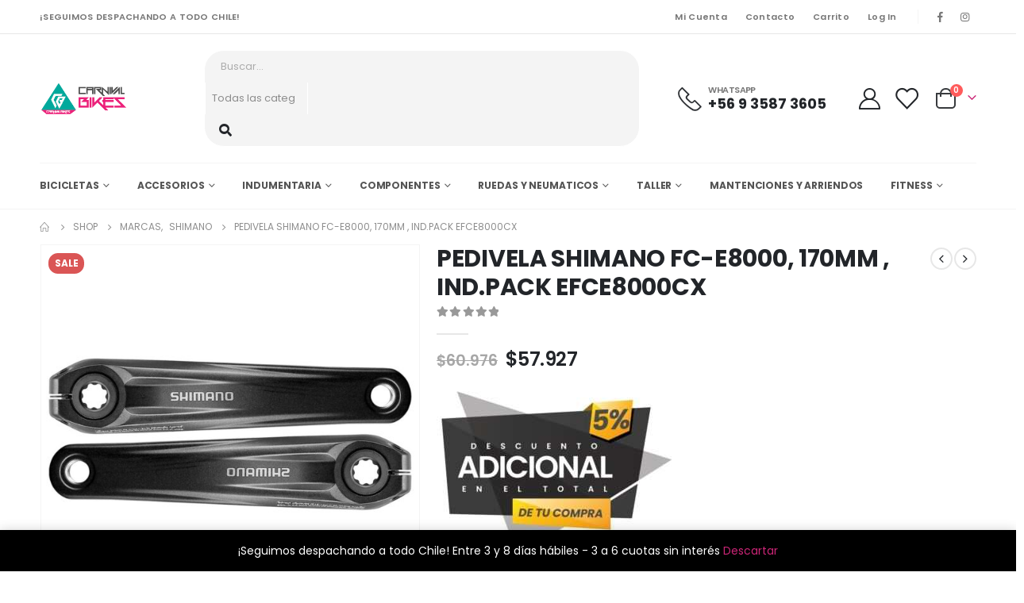

--- FILE ---
content_type: text/html; charset=UTF-8
request_url: https://www.carnivalbikes.cl/product/pedivela-shimano-fc-e8000-170mm-ind-pack-efce8000cx
body_size: 50666
content:

	<!DOCTYPE html>
	<html  dir="ltr" lang="es" prefix="og: https://ogp.me/ns#" prefix="og: http://ogp.me/ns# fb: http://ogp.me/ns/fb#">
	<head>
		<meta http-equiv="X-UA-Compatible" content="IE=edge" />
		<meta http-equiv="Content-Type" content="text/html; charset=UTF-8" />
		<meta name="viewport" content="width=device-width, initial-scale=1, minimum-scale=1" />

		<link rel="profile" href="https://gmpg.org/xfn/11" />
		<link rel="pingback" href="https://www.carnivalbikes.cl/sitio-web/xmlrpc.php" />
						<script>document.documentElement.className = document.documentElement.className + ' yes-js js_active js'</script>
				<title>PEDIVELA SHIMANO FC-E8000, 170MM , IND.PACK EFCE8000CX | CarnivalBikes</title>

		<!-- All in One SEO 4.6.3 - aioseo.com -->
		<meta name="robots" content="max-image-preview:large" />
		<link rel="canonical" href="https://www.carnivalbikes.cl/product/pedivela-shimano-fc-e8000-170mm-ind-pack-efce8000cx" />
		<meta name="generator" content="All in One SEO (AIOSEO) 4.6.3" />
		<meta property="og:locale" content="es_ES" />
		<meta property="og:site_name" content="CarnivalBikes |" />
		<meta property="og:type" content="article" />
		<meta property="og:title" content="PEDIVELA SHIMANO FC-E8000, 170MM , IND.PACK EFCE8000CX | CarnivalBikes" />
		<meta property="og:url" content="https://www.carnivalbikes.cl/product/pedivela-shimano-fc-e8000-170mm-ind-pack-efce8000cx" />
		<meta property="article:published_time" content="2023-01-16T17:14:56+00:00" />
		<meta property="article:modified_time" content="2026-01-06T00:10:20+00:00" />
		<meta property="article:publisher" content="https://web.facebook.com/CarnivalBikez" />
		<meta name="twitter:card" content="summary_large_image" />
		<meta name="twitter:title" content="PEDIVELA SHIMANO FC-E8000, 170MM , IND.PACK EFCE8000CX | CarnivalBikes" />
		<script type="application/ld+json" class="aioseo-schema">
			{"@context":"https:\/\/schema.org","@graph":[{"@type":"BreadcrumbList","@id":"https:\/\/www.carnivalbikes.cl\/product\/pedivela-shimano-fc-e8000-170mm-ind-pack-efce8000cx#breadcrumblist","itemListElement":[{"@type":"ListItem","@id":"https:\/\/www.carnivalbikes.cl\/#listItem","position":1,"name":"Home","item":"https:\/\/www.carnivalbikes.cl\/","nextItem":"https:\/\/www.carnivalbikes.cl\/product\/pedivela-shimano-fc-e8000-170mm-ind-pack-efce8000cx#listItem"},{"@type":"ListItem","@id":"https:\/\/www.carnivalbikes.cl\/product\/pedivela-shimano-fc-e8000-170mm-ind-pack-efce8000cx#listItem","position":2,"name":"PEDIVELA  SHIMANO FC-E8000, 170MM , IND.PACK EFCE8000CX","previousItem":"https:\/\/www.carnivalbikes.cl\/#listItem"}]},{"@type":"ItemPage","@id":"https:\/\/www.carnivalbikes.cl\/product\/pedivela-shimano-fc-e8000-170mm-ind-pack-efce8000cx#itempage","url":"https:\/\/www.carnivalbikes.cl\/product\/pedivela-shimano-fc-e8000-170mm-ind-pack-efce8000cx","name":"PEDIVELA SHIMANO FC-E8000, 170MM , IND.PACK EFCE8000CX | CarnivalBikes","inLanguage":"es-ES","isPartOf":{"@id":"https:\/\/www.carnivalbikes.cl\/#website"},"breadcrumb":{"@id":"https:\/\/www.carnivalbikes.cl\/product\/pedivela-shimano-fc-e8000-170mm-ind-pack-efce8000cx#breadcrumblist"},"image":{"@type":"ImageObject","url":"https:\/\/www.carnivalbikes.cl\/sitio-web\/wp-content\/uploads\/2023\/01\/S61367.jpg","@id":"https:\/\/www.carnivalbikes.cl\/product\/pedivela-shimano-fc-e8000-170mm-ind-pack-efce8000cx\/#mainImage","width":1500,"height":1500},"primaryImageOfPage":{"@id":"https:\/\/www.carnivalbikes.cl\/product\/pedivela-shimano-fc-e8000-170mm-ind-pack-efce8000cx#mainImage"},"datePublished":"2023-01-16T14:14:56-03:00","dateModified":"2026-01-05T21:10:20-03:00"},{"@type":"Organization","@id":"https:\/\/www.carnivalbikes.cl\/#organization","name":"CarnivalBikes","url":"https:\/\/www.carnivalbikes.cl\/","logo":{"@type":"ImageObject","url":"https:\/\/www.carnivalbikes.cl\/sitio-web\/wp-content\/uploads\/2022\/09\/logo-carnivalbikes-2022.png","@id":"https:\/\/www.carnivalbikes.cl\/product\/pedivela-shimano-fc-e8000-170mm-ind-pack-efce8000cx\/#organizationLogo","width":202,"height":80},"image":{"@id":"https:\/\/www.carnivalbikes.cl\/product\/pedivela-shimano-fc-e8000-170mm-ind-pack-efce8000cx\/#organizationLogo"},"sameAs":["https:\/\/web.facebook.com\/CarnivalBikez","https:\/\/www.instagram.com\/carnivalbikes\/"],"contactPoint":{"@type":"ContactPoint","telephone":"+56935873605","contactType":"Sales"}},{"@type":"WebSite","@id":"https:\/\/www.carnivalbikes.cl\/#website","url":"https:\/\/www.carnivalbikes.cl\/","name":"CarnivalBikes","alternateName":"Carnivalbikes","inLanguage":"es-ES","publisher":{"@id":"https:\/\/www.carnivalbikes.cl\/#organization"}}]}
		</script>
		<!-- All in One SEO -->

<script type='application/javascript'  id='pys-version-script'>console.log('PixelYourSite Free version 11.1.4');</script>
<link rel='dns-prefetch' href='//www.googletagmanager.com' />
<link rel="alternate" type="application/rss+xml" title="CarnivalBikes &raquo; Feed" href="https://www.carnivalbikes.cl/feed" />
<link rel="alternate" type="application/rss+xml" title="CarnivalBikes &raquo; Feed de los comentarios" href="https://www.carnivalbikes.cl/comments/feed" />
		<link rel="shortcut icon" href="//www.carnivalbikes.cl/sitio-web/wp-content/uploads/2022/09/carnivalbikes-512x512-1.png" type="image/x-icon" />
				<link rel="apple-touch-icon" href="//www.carnivalbikes.cl/sitio-web/wp-content/uploads/2022/09/carnivalbikes-512x512-1.png" />
				<link rel="apple-touch-icon" sizes="120x120" href="//www.carnivalbikes.cl/sitio-web/wp-content/uploads/2022/09/carnivalbikes-512x512-1.png" />
				<link rel="apple-touch-icon" sizes="76x76" href="//www.carnivalbikes.cl/sitio-web/wp-content/uploads/2022/09/carnivalbikes-512x512-1.png" />
				<link rel="apple-touch-icon" sizes="152x152" href="//www.carnivalbikes.cl/sitio-web/wp-content/uploads/2022/09/carnivalbikes-512x512-1.png" />
			<meta name="twitter:card" content="summary_large_image">
	<meta property="twitter:title" content="PEDIVELA  SHIMANO FC-E8000, 170MM , IND.PACK EFCE8000CX"/>
	<meta property="og:title" content="PEDIVELA  SHIMANO FC-E8000, 170MM , IND.PACK EFCE8000CX"/>
	<meta property="og:type" content="website"/>
	<meta property="og:url" content="https://www.carnivalbikes.cl/product/pedivela-shimano-fc-e8000-170mm-ind-pack-efce8000cx"/>
	<meta property="og:site_name" content="CarnivalBikes"/>
	<meta property="og:description" content=""/>

						<meta property="og:image" content="https://www.carnivalbikes.cl/sitio-web/wp-content/uploads/2023/01/S61367.jpg"/>
				<script>
window._wpemojiSettings = {"baseUrl":"https:\/\/s.w.org\/images\/core\/emoji\/14.0.0\/72x72\/","ext":".png","svgUrl":"https:\/\/s.w.org\/images\/core\/emoji\/14.0.0\/svg\/","svgExt":".svg","source":{"concatemoji":"https:\/\/www.carnivalbikes.cl\/sitio-web\/wp-includes\/js\/wp-emoji-release.min.js?ver=6.1.1"}};
/*! This file is auto-generated */
!function(e,a,t){var n,r,o,i=a.createElement("canvas"),p=i.getContext&&i.getContext("2d");function s(e,t){var a=String.fromCharCode,e=(p.clearRect(0,0,i.width,i.height),p.fillText(a.apply(this,e),0,0),i.toDataURL());return p.clearRect(0,0,i.width,i.height),p.fillText(a.apply(this,t),0,0),e===i.toDataURL()}function c(e){var t=a.createElement("script");t.src=e,t.defer=t.type="text/javascript",a.getElementsByTagName("head")[0].appendChild(t)}for(o=Array("flag","emoji"),t.supports={everything:!0,everythingExceptFlag:!0},r=0;r<o.length;r++)t.supports[o[r]]=function(e){if(p&&p.fillText)switch(p.textBaseline="top",p.font="600 32px Arial",e){case"flag":return s([127987,65039,8205,9895,65039],[127987,65039,8203,9895,65039])?!1:!s([55356,56826,55356,56819],[55356,56826,8203,55356,56819])&&!s([55356,57332,56128,56423,56128,56418,56128,56421,56128,56430,56128,56423,56128,56447],[55356,57332,8203,56128,56423,8203,56128,56418,8203,56128,56421,8203,56128,56430,8203,56128,56423,8203,56128,56447]);case"emoji":return!s([129777,127995,8205,129778,127999],[129777,127995,8203,129778,127999])}return!1}(o[r]),t.supports.everything=t.supports.everything&&t.supports[o[r]],"flag"!==o[r]&&(t.supports.everythingExceptFlag=t.supports.everythingExceptFlag&&t.supports[o[r]]);t.supports.everythingExceptFlag=t.supports.everythingExceptFlag&&!t.supports.flag,t.DOMReady=!1,t.readyCallback=function(){t.DOMReady=!0},t.supports.everything||(n=function(){t.readyCallback()},a.addEventListener?(a.addEventListener("DOMContentLoaded",n,!1),e.addEventListener("load",n,!1)):(e.attachEvent("onload",n),a.attachEvent("onreadystatechange",function(){"complete"===a.readyState&&t.readyCallback()})),(e=t.source||{}).concatemoji?c(e.concatemoji):e.wpemoji&&e.twemoji&&(c(e.twemoji),c(e.wpemoji)))}(window,document,window._wpemojiSettings);
</script>
<style>
img.wp-smiley,
img.emoji {
	display: inline !important;
	border: none !important;
	box-shadow: none !important;
	height: 1em !important;
	width: 1em !important;
	margin: 0 0.07em !important;
	vertical-align: -0.1em !important;
	background: none !important;
	padding: 0 !important;
}
</style>
	<link rel='stylesheet' id='sbi_styles-css' href='https://www.carnivalbikes.cl/sitio-web/wp-content/plugins/instagram-feed/css/sbi-styles.min.css?ver=6.3.1' media='all' />
<link rel='stylesheet' id='wp-block-library-css' href='https://www.carnivalbikes.cl/sitio-web/wp-includes/css/dist/block-library/style.min.css?ver=6.1.1' media='all' />
<style id='wp-block-library-theme-inline-css'>
.wp-block-audio figcaption{color:#555;font-size:13px;text-align:center}.is-dark-theme .wp-block-audio figcaption{color:hsla(0,0%,100%,.65)}.wp-block-audio{margin:0 0 1em}.wp-block-code{border:1px solid #ccc;border-radius:4px;font-family:Menlo,Consolas,monaco,monospace;padding:.8em 1em}.wp-block-embed figcaption{color:#555;font-size:13px;text-align:center}.is-dark-theme .wp-block-embed figcaption{color:hsla(0,0%,100%,.65)}.wp-block-embed{margin:0 0 1em}.blocks-gallery-caption{color:#555;font-size:13px;text-align:center}.is-dark-theme .blocks-gallery-caption{color:hsla(0,0%,100%,.65)}.wp-block-image figcaption{color:#555;font-size:13px;text-align:center}.is-dark-theme .wp-block-image figcaption{color:hsla(0,0%,100%,.65)}.wp-block-image{margin:0 0 1em}.wp-block-pullquote{border-top:4px solid;border-bottom:4px solid;margin-bottom:1.75em;color:currentColor}.wp-block-pullquote__citation,.wp-block-pullquote cite,.wp-block-pullquote footer{color:currentColor;text-transform:uppercase;font-size:.8125em;font-style:normal}.wp-block-quote{border-left:.25em solid;margin:0 0 1.75em;padding-left:1em}.wp-block-quote cite,.wp-block-quote footer{color:currentColor;font-size:.8125em;position:relative;font-style:normal}.wp-block-quote.has-text-align-right{border-left:none;border-right:.25em solid;padding-left:0;padding-right:1em}.wp-block-quote.has-text-align-center{border:none;padding-left:0}.wp-block-quote.is-large,.wp-block-quote.is-style-large,.wp-block-quote.is-style-plain{border:none}.wp-block-search .wp-block-search__label{font-weight:700}.wp-block-search__button{border:1px solid #ccc;padding:.375em .625em}:where(.wp-block-group.has-background){padding:1.25em 2.375em}.wp-block-separator.has-css-opacity{opacity:.4}.wp-block-separator{border:none;border-bottom:2px solid;margin-left:auto;margin-right:auto}.wp-block-separator.has-alpha-channel-opacity{opacity:1}.wp-block-separator:not(.is-style-wide):not(.is-style-dots){width:100px}.wp-block-separator.has-background:not(.is-style-dots){border-bottom:none;height:1px}.wp-block-separator.has-background:not(.is-style-wide):not(.is-style-dots){height:2px}.wp-block-table{margin:"0 0 1em 0"}.wp-block-table thead{border-bottom:3px solid}.wp-block-table tfoot{border-top:3px solid}.wp-block-table td,.wp-block-table th{word-break:normal}.wp-block-table figcaption{color:#555;font-size:13px;text-align:center}.is-dark-theme .wp-block-table figcaption{color:hsla(0,0%,100%,.65)}.wp-block-video figcaption{color:#555;font-size:13px;text-align:center}.is-dark-theme .wp-block-video figcaption{color:hsla(0,0%,100%,.65)}.wp-block-video{margin:0 0 1em}.wp-block-template-part.has-background{padding:1.25em 2.375em;margin-top:0;margin-bottom:0}
</style>
<link rel='stylesheet' id='wc-blocks-vendors-style-css' href='https://www.carnivalbikes.cl/sitio-web/wp-content/plugins/woo-gutenberg-products-block/build/wc-blocks-vendors-style.css?ver=9.5.0' media='all' />
<link rel='stylesheet' id='wc-blocks-style-css' href='https://www.carnivalbikes.cl/sitio-web/wp-content/plugins/woo-gutenberg-products-block/build/wc-blocks-style.css?ver=9.5.0' media='all' />
<link rel='stylesheet' id='yith-wcan-shortcodes-css' href='https://www.carnivalbikes.cl/sitio-web/wp-content/plugins/yith-woocommerce-ajax-navigation/assets/css/shortcodes.css?ver=4.18.0' media='all' />
<style id='yith-wcan-shortcodes-inline-css'>
:root{
	--yith-wcan-filters_colors_titles: #434343;
	--yith-wcan-filters_colors_background: #FFFFFF;
	--yith-wcan-filters_colors_accent: #A7144C;
	--yith-wcan-filters_colors_accent_r: 167;
	--yith-wcan-filters_colors_accent_g: 20;
	--yith-wcan-filters_colors_accent_b: 76;
	--yith-wcan-color_swatches_border_radius: 100%;
	--yith-wcan-color_swatches_size: 30px;
	--yith-wcan-labels_style_background: #FFFFFF;
	--yith-wcan-labels_style_background_hover: #A7144C;
	--yith-wcan-labels_style_background_active: #A7144C;
	--yith-wcan-labels_style_text: #434343;
	--yith-wcan-labels_style_text_hover: #FFFFFF;
	--yith-wcan-labels_style_text_active: #FFFFFF;
	--yith-wcan-anchors_style_text: #434343;
	--yith-wcan-anchors_style_text_hover: #A7144C;
	--yith-wcan-anchors_style_text_active: #A7144C;
}
</style>
<link rel='stylesheet' id='jquery-selectBox-css' href='https://www.carnivalbikes.cl/sitio-web/wp-content/plugins/yith-woocommerce-wishlist/assets/css/jquery.selectBox.css?ver=1.2.0' media='all' />
<link rel='stylesheet' id='woocommerce_prettyPhoto_css-css' href='//www.carnivalbikes.cl/sitio-web/wp-content/plugins/woocommerce/assets/css/prettyPhoto.css?ver=3.1.6' media='all' />
<link rel='stylesheet' id='yith-wcwl-main-css' href='https://www.carnivalbikes.cl/sitio-web/wp-content/plugins/yith-woocommerce-wishlist/assets/css/style.css?ver=3.17.0' media='all' />
<style id='yith-wcwl-main-inline-css'>
.yith-wcwl-share .share-links a{color: #FFFFFF;}.yith-wcwl-share .share-links a:hover{color: #FFFFFF;}
</style>
<link rel='stylesheet' id='classic-theme-styles-css' href='https://www.carnivalbikes.cl/sitio-web/wp-includes/css/classic-themes.min.css?ver=1' media='all' />
<style id='global-styles-inline-css'>
body{--wp--preset--color--black: #000000;--wp--preset--color--cyan-bluish-gray: #abb8c3;--wp--preset--color--white: #ffffff;--wp--preset--color--pale-pink: #f78da7;--wp--preset--color--vivid-red: #cf2e2e;--wp--preset--color--luminous-vivid-orange: #ff6900;--wp--preset--color--luminous-vivid-amber: #fcb900;--wp--preset--color--light-green-cyan: #7bdcb5;--wp--preset--color--vivid-green-cyan: #00d084;--wp--preset--color--pale-cyan-blue: #8ed1fc;--wp--preset--color--vivid-cyan-blue: #0693e3;--wp--preset--color--vivid-purple: #9b51e0;--wp--preset--color--primary: #cb2576;--wp--preset--color--secondary: #ff7272;--wp--preset--color--tertiary: #5EA79B;--wp--preset--color--quaternary: #0e0f11;--wp--preset--color--dark: #222529;--wp--preset--color--light: #ffffff;--wp--preset--gradient--vivid-cyan-blue-to-vivid-purple: linear-gradient(135deg,rgba(6,147,227,1) 0%,rgb(155,81,224) 100%);--wp--preset--gradient--light-green-cyan-to-vivid-green-cyan: linear-gradient(135deg,rgb(122,220,180) 0%,rgb(0,208,130) 100%);--wp--preset--gradient--luminous-vivid-amber-to-luminous-vivid-orange: linear-gradient(135deg,rgba(252,185,0,1) 0%,rgba(255,105,0,1) 100%);--wp--preset--gradient--luminous-vivid-orange-to-vivid-red: linear-gradient(135deg,rgba(255,105,0,1) 0%,rgb(207,46,46) 100%);--wp--preset--gradient--very-light-gray-to-cyan-bluish-gray: linear-gradient(135deg,rgb(238,238,238) 0%,rgb(169,184,195) 100%);--wp--preset--gradient--cool-to-warm-spectrum: linear-gradient(135deg,rgb(74,234,220) 0%,rgb(151,120,209) 20%,rgb(207,42,186) 40%,rgb(238,44,130) 60%,rgb(251,105,98) 80%,rgb(254,248,76) 100%);--wp--preset--gradient--blush-light-purple: linear-gradient(135deg,rgb(255,206,236) 0%,rgb(152,150,240) 100%);--wp--preset--gradient--blush-bordeaux: linear-gradient(135deg,rgb(254,205,165) 0%,rgb(254,45,45) 50%,rgb(107,0,62) 100%);--wp--preset--gradient--luminous-dusk: linear-gradient(135deg,rgb(255,203,112) 0%,rgb(199,81,192) 50%,rgb(65,88,208) 100%);--wp--preset--gradient--pale-ocean: linear-gradient(135deg,rgb(255,245,203) 0%,rgb(182,227,212) 50%,rgb(51,167,181) 100%);--wp--preset--gradient--electric-grass: linear-gradient(135deg,rgb(202,248,128) 0%,rgb(113,206,126) 100%);--wp--preset--gradient--midnight: linear-gradient(135deg,rgb(2,3,129) 0%,rgb(40,116,252) 100%);--wp--preset--duotone--dark-grayscale: url('#wp-duotone-dark-grayscale');--wp--preset--duotone--grayscale: url('#wp-duotone-grayscale');--wp--preset--duotone--purple-yellow: url('#wp-duotone-purple-yellow');--wp--preset--duotone--blue-red: url('#wp-duotone-blue-red');--wp--preset--duotone--midnight: url('#wp-duotone-midnight');--wp--preset--duotone--magenta-yellow: url('#wp-duotone-magenta-yellow');--wp--preset--duotone--purple-green: url('#wp-duotone-purple-green');--wp--preset--duotone--blue-orange: url('#wp-duotone-blue-orange');--wp--preset--font-size--small: 13px;--wp--preset--font-size--medium: 20px;--wp--preset--font-size--large: 36px;--wp--preset--font-size--x-large: 42px;--wp--preset--spacing--20: 0.44rem;--wp--preset--spacing--30: 0.67rem;--wp--preset--spacing--40: 1rem;--wp--preset--spacing--50: 1.5rem;--wp--preset--spacing--60: 2.25rem;--wp--preset--spacing--70: 3.38rem;--wp--preset--spacing--80: 5.06rem;}:where(.is-layout-flex){gap: 0.5em;}body .is-layout-flow > .alignleft{float: left;margin-inline-start: 0;margin-inline-end: 2em;}body .is-layout-flow > .alignright{float: right;margin-inline-start: 2em;margin-inline-end: 0;}body .is-layout-flow > .aligncenter{margin-left: auto !important;margin-right: auto !important;}body .is-layout-constrained > .alignleft{float: left;margin-inline-start: 0;margin-inline-end: 2em;}body .is-layout-constrained > .alignright{float: right;margin-inline-start: 2em;margin-inline-end: 0;}body .is-layout-constrained > .aligncenter{margin-left: auto !important;margin-right: auto !important;}body .is-layout-constrained > :where(:not(.alignleft):not(.alignright):not(.alignfull)){max-width: var(--wp--style--global--content-size);margin-left: auto !important;margin-right: auto !important;}body .is-layout-constrained > .alignwide{max-width: var(--wp--style--global--wide-size);}body .is-layout-flex{display: flex;}body .is-layout-flex{flex-wrap: wrap;align-items: center;}body .is-layout-flex > *{margin: 0;}:where(.wp-block-columns.is-layout-flex){gap: 2em;}.has-black-color{color: var(--wp--preset--color--black) !important;}.has-cyan-bluish-gray-color{color: var(--wp--preset--color--cyan-bluish-gray) !important;}.has-white-color{color: var(--wp--preset--color--white) !important;}.has-pale-pink-color{color: var(--wp--preset--color--pale-pink) !important;}.has-vivid-red-color{color: var(--wp--preset--color--vivid-red) !important;}.has-luminous-vivid-orange-color{color: var(--wp--preset--color--luminous-vivid-orange) !important;}.has-luminous-vivid-amber-color{color: var(--wp--preset--color--luminous-vivid-amber) !important;}.has-light-green-cyan-color{color: var(--wp--preset--color--light-green-cyan) !important;}.has-vivid-green-cyan-color{color: var(--wp--preset--color--vivid-green-cyan) !important;}.has-pale-cyan-blue-color{color: var(--wp--preset--color--pale-cyan-blue) !important;}.has-vivid-cyan-blue-color{color: var(--wp--preset--color--vivid-cyan-blue) !important;}.has-vivid-purple-color{color: var(--wp--preset--color--vivid-purple) !important;}.has-black-background-color{background-color: var(--wp--preset--color--black) !important;}.has-cyan-bluish-gray-background-color{background-color: var(--wp--preset--color--cyan-bluish-gray) !important;}.has-white-background-color{background-color: var(--wp--preset--color--white) !important;}.has-pale-pink-background-color{background-color: var(--wp--preset--color--pale-pink) !important;}.has-vivid-red-background-color{background-color: var(--wp--preset--color--vivid-red) !important;}.has-luminous-vivid-orange-background-color{background-color: var(--wp--preset--color--luminous-vivid-orange) !important;}.has-luminous-vivid-amber-background-color{background-color: var(--wp--preset--color--luminous-vivid-amber) !important;}.has-light-green-cyan-background-color{background-color: var(--wp--preset--color--light-green-cyan) !important;}.has-vivid-green-cyan-background-color{background-color: var(--wp--preset--color--vivid-green-cyan) !important;}.has-pale-cyan-blue-background-color{background-color: var(--wp--preset--color--pale-cyan-blue) !important;}.has-vivid-cyan-blue-background-color{background-color: var(--wp--preset--color--vivid-cyan-blue) !important;}.has-vivid-purple-background-color{background-color: var(--wp--preset--color--vivid-purple) !important;}.has-black-border-color{border-color: var(--wp--preset--color--black) !important;}.has-cyan-bluish-gray-border-color{border-color: var(--wp--preset--color--cyan-bluish-gray) !important;}.has-white-border-color{border-color: var(--wp--preset--color--white) !important;}.has-pale-pink-border-color{border-color: var(--wp--preset--color--pale-pink) !important;}.has-vivid-red-border-color{border-color: var(--wp--preset--color--vivid-red) !important;}.has-luminous-vivid-orange-border-color{border-color: var(--wp--preset--color--luminous-vivid-orange) !important;}.has-luminous-vivid-amber-border-color{border-color: var(--wp--preset--color--luminous-vivid-amber) !important;}.has-light-green-cyan-border-color{border-color: var(--wp--preset--color--light-green-cyan) !important;}.has-vivid-green-cyan-border-color{border-color: var(--wp--preset--color--vivid-green-cyan) !important;}.has-pale-cyan-blue-border-color{border-color: var(--wp--preset--color--pale-cyan-blue) !important;}.has-vivid-cyan-blue-border-color{border-color: var(--wp--preset--color--vivid-cyan-blue) !important;}.has-vivid-purple-border-color{border-color: var(--wp--preset--color--vivid-purple) !important;}.has-vivid-cyan-blue-to-vivid-purple-gradient-background{background: var(--wp--preset--gradient--vivid-cyan-blue-to-vivid-purple) !important;}.has-light-green-cyan-to-vivid-green-cyan-gradient-background{background: var(--wp--preset--gradient--light-green-cyan-to-vivid-green-cyan) !important;}.has-luminous-vivid-amber-to-luminous-vivid-orange-gradient-background{background: var(--wp--preset--gradient--luminous-vivid-amber-to-luminous-vivid-orange) !important;}.has-luminous-vivid-orange-to-vivid-red-gradient-background{background: var(--wp--preset--gradient--luminous-vivid-orange-to-vivid-red) !important;}.has-very-light-gray-to-cyan-bluish-gray-gradient-background{background: var(--wp--preset--gradient--very-light-gray-to-cyan-bluish-gray) !important;}.has-cool-to-warm-spectrum-gradient-background{background: var(--wp--preset--gradient--cool-to-warm-spectrum) !important;}.has-blush-light-purple-gradient-background{background: var(--wp--preset--gradient--blush-light-purple) !important;}.has-blush-bordeaux-gradient-background{background: var(--wp--preset--gradient--blush-bordeaux) !important;}.has-luminous-dusk-gradient-background{background: var(--wp--preset--gradient--luminous-dusk) !important;}.has-pale-ocean-gradient-background{background: var(--wp--preset--gradient--pale-ocean) !important;}.has-electric-grass-gradient-background{background: var(--wp--preset--gradient--electric-grass) !important;}.has-midnight-gradient-background{background: var(--wp--preset--gradient--midnight) !important;}.has-small-font-size{font-size: var(--wp--preset--font-size--small) !important;}.has-medium-font-size{font-size: var(--wp--preset--font-size--medium) !important;}.has-large-font-size{font-size: var(--wp--preset--font-size--large) !important;}.has-x-large-font-size{font-size: var(--wp--preset--font-size--x-large) !important;}
.wp-block-navigation a:where(:not(.wp-element-button)){color: inherit;}
:where(.wp-block-columns.is-layout-flex){gap: 2em;}
.wp-block-pullquote{font-size: 1.5em;line-height: 1.6;}
</style>
<style id='woocommerce-inline-inline-css'>
.woocommerce form .form-row .required { visibility: visible; }
</style>
<link rel='stylesheet' id='brands-styles-css' href='https://www.carnivalbikes.cl/sitio-web/wp-content/plugins/woocommerce-brands/assets/css/style.css?ver=1.6.18' media='all' />
<link rel='stylesheet' id='product-size-charts-css' href='https://www.carnivalbikes.cl/sitio-web/wp-content/plugins/woo-advanced-product-size-chart/public/css/size-chart-for-woocommerce-public.css?ver=2.4.3.2' media='all' />
<style id='product-size-charts-inline-css'>
table#size-chart tr th {background: #000;color: #fff;}#size-chart tr:nth-child(2n+1) {background: #ebe9eb;}.button-wrapper #chart-button, .button-wrapper .md-size-chart-btn {color: #007acc}
</style>
<link rel='stylesheet' id='woocommerce-mercadopago-global-css-css' href='https://www.carnivalbikes.cl/sitio-web/wp-content/plugins/woocommerce-mercadopago/includes/../assets/css/global.min.css?ver=6.7.0' media='all' />
<link rel='stylesheet' id='yith_wcas_frontend-css' href='https://www.carnivalbikes.cl/sitio-web/wp-content/plugins/yith-woocommerce-ajax-search/assets/css/yith_wcas_ajax_search.css?ver=1.26.0' media='all' />
<link rel='stylesheet' id='porto-css-vars-css' href='https://www.carnivalbikes.cl/sitio-web/wp-content/uploads/porto_styles/theme_css_vars.css?ver=6.10.0' media='all' />
<link rel='stylesheet' id='bootstrap-css' href='https://www.carnivalbikes.cl/sitio-web/wp-content/uploads/porto_styles/bootstrap.css?ver=6.10.0' media='all' />
<link rel='stylesheet' id='porto-plugins-css' href='https://www.carnivalbikes.cl/sitio-web/wp-content/themes/porto/css/plugins_optimized.css?ver=6.10.0' media='all' />
<link rel='stylesheet' id='porto-theme-css' href='https://www.carnivalbikes.cl/sitio-web/wp-content/themes/porto/css/theme.css?ver=6.10.0' media='all' />
<link rel='stylesheet' id='porto-shortcodes-css' href='https://www.carnivalbikes.cl/sitio-web/wp-content/uploads/porto_styles/shortcodes.css?ver=6.10.0' media='all' />
<link rel='stylesheet' id='porto-theme-shop-css' href='https://www.carnivalbikes.cl/sitio-web/wp-content/themes/porto/css/theme_shop.css?ver=6.10.0' media='all' />
<link rel='stylesheet' id='porto-dynamic-style-css' href='https://www.carnivalbikes.cl/sitio-web/wp-content/uploads/porto_styles/dynamic_style.css?ver=6.10.0' media='all' />
<link rel='stylesheet' id='porto-type-builder-css' href='https://www.carnivalbikes.cl/sitio-web/wp-content/plugins/porto-functionality/builders/assets/type-builder.css?ver=2.7.3' media='all' />
<link rel='stylesheet' id='porto-sp-skeleton-css' href='https://www.carnivalbikes.cl/sitio-web/wp-content/themes/porto/css/theme/shop/single-product/skeleton.css?ver=6.10.0' media='all' />
<link rel='stylesheet' id='porto-style-css' href='https://www.carnivalbikes.cl/sitio-web/wp-content/themes/porto/style.css?ver=6.10.0' media='all' />
<style id='porto-style-inline-css'>
.side-header-narrow-bar-logo{max-width:111px}@media (min-width:992px){}.page-top ul.breadcrumb > li.home{display:inline-block}.page-top ul.breadcrumb > li.home a{position:relative;width:14px;text-indent:-9999px}.page-top ul.breadcrumb > li.home a:after{content:"\e883";font-family:'porto';float:left;text-indent:0}.product-images .img-thumbnail .inner,.product-images .img-thumbnail .inner img{-webkit-transform:none;transform:none}.sticky-product{position:fixed;top:0;left:0;width:100%;z-index:100;background-color:#fff;box-shadow:0 3px 5px rgba(0,0,0,0.08);padding:15px 0}.sticky-product.pos-bottom{top:auto;bottom:0;box-shadow:0 -3px 5px rgba(0,0,0,0.08)}.sticky-product .container{display:-ms-flexbox;display:flex;-ms-flex-align:center;align-items:center;-ms-flex-wrap:wrap;flex-wrap:wrap}.sticky-product .sticky-image{max-width:60px;margin-right:15px}.sticky-product .add-to-cart{-ms-flex:1;flex:1;text-align:right;margin-top:5px}.sticky-product .product-name{font-size:16px;font-weight:600;line-height:inherit;margin-bottom:0}.sticky-product .sticky-detail{line-height:1.5;display:-ms-flexbox;display:flex}.sticky-product .star-rating{margin:5px 15px;font-size:1em}.sticky-product .availability{padding-top:2px}.sticky-product .sticky-detail .price{font-family:Poppins,Poppins,sans-serif;font-weight:400;margin-bottom:0;font-size:1.3em;line-height:1.5}@media (max-width:992px){.sticky-product .container{padding-left:var(--porto-grid-gutter-width);padding-right:var(--porto-grid-gutter-width)}}@media (max-width:767px){.sticky-product{display:none}}.page-top{padding:10px 0;min-height:44px}.main-content,.left-sidebar,.right-sidebar{padding-top:0}.home-banner-slider h2.vc_custom_heading,.custom-font4{font-family:'Segoe Script','Savoye LET'}.btn-modern{font-weight:700;letter-spacing:.01em;padding:1em 1.6em}.btn-modern.btn-lg{font-size:1em;padding-left:2.8em;padding-right:2.8em}.porto-ibanner .btn-modern.btn-lg{font-size:.875em}.btn-modern.btn-xl{font-size:1em;padding:1.25em 3em}.btn-modern.btn-block{letter-spacing:.15em}.porto-block-html-top{font-weight:500;font-size:.9286em;line-height:1.4;letter-spacing:.025em;overflow:hidden}.porto-block-html-top .mfp-close{top:50%;transform:translateY(-50%) rotateZ(45deg);color:inherit;opacity:.7}.porto-block-html-top small{font-size:.8461em;font-weight:400;opacity:.5}.porto-block-html-top a{text-transform:uppercase;display:inline-block;padding:.4rem .5rem;font-size:0.625rem;font-weight:700;background:#0075af;color:#fff;text-decoration:none}#header{border-bottom:1px solid #f4f4f4}#header .header-top{letter-spacing:.025em}#header .header-top .top-links > li.menu-item > a{text-transform:none}#header .separator{height:1.6em}#header .share-links a{width:26px;height:26px}#header .share-links a:not(:hover){background:none;color:inherit}#header .main-menu > li.menu-item,.main-menu-wrap .menu-custom-block a:not(:last-child){margin-right:35px}#header .porto-sicon-box{margin-bottom:0}#header .porto-sicon-box .porto-sicon-img{margin-right:8px}#header .wishlist i,#header .my-account i{font-size:27px;display:block}#header .searchform-popup .search-toggle{width:30px}#header .searchform input{height:40px}#header .searchform select,#header .searchform button,#header .searchform .selectric .label{height:40px;line-height:40px}#header .searchform .selectric .label{padding-left:15px}@media (min-width:992px){#header .header-main .header-left{flex:0 0 16.6666%}#header .header-main .header-right,#header .searchform .text{flex:1}#header .searchform-popup{flex:1;padding-left:10px}#header .searchform{width:100%;box-shadow:none}#header .searchform.searchform-cats input{width:100%}}@media (max-width:767px){#header .header-top .header-right{-ms-flex:1;flex:1;-ms-flex-pack:start;justify-content:flex-start}#header .header-top .view-switcher{margin-left:0}#header .header-top .share-links{-ms-flex:1;flex:1}#header .header-top .separator{display:none}}@media (max-width:575px){#header .header-right .searchform{right:-120px}}.header-bottom .container{position:relative}.header-bottom .container:before{content:'';position:absolute;top:0;left:10px;right:10px;width:calc(100% - 20px);border-top:1px solid #f4f4f4}#mini-cart{font-size:32px !important}#mini-cart .minicart-icon{width:25px;height:20px;border:2px solid #222529;border-radius:0 0 5px 5px;position:relative;opacity:.9;margin:6px 3px 0}#mini-cart .minicart-icon:before{content:'';position:absolute;border:2px solid;border-color:inherit;border-bottom:none;border-radius:10px 10px 0 0;left:50%;top:-8px;margin-left:-7.5px;width:15px;height:11px}@media (max-width:991px){#header .header-top .top-links,#header .separator:first-of-type{display:none}}.slider-title{font-size:1.125rem;letter-spacing:-0.02em}.coupon-sale-text{transform:rotate(-2deg);letter-spacing:-0.01em;position:relative}.coupon-sale-text b{display:inline-block;font-size:1.6em;font-weight:700;padding:5px 8px;background-color:#ff7272;color:#fff}.coupon-sale-light-bg b{background:#fff;color:#222529}.coupon-sale-text i{font-style:normal;position:absolute;left:-2.25em;top:50%;transform:translateY(-50%) rotate(-90deg);font-size:.65em;opacity:.6;letter-spacing:0}.top-icon .porto-sicon-header{margin-bottom:.75rem}.top-icon .porto-sicon-header p{margin-bottom:0}article.post-grid .clearfix,article.post .post-meta i{display:none}article.post .post-meta{margin-top:-.75rem}article.post .post-meta a{color:#999;font-size:.625rem;text-transform:uppercase}.blog-posts .post .entry-title{font-size:1.125rem;font-weight:700;line-height:1}.blog-posts .post .entry-title a{color:inherit}.blog-posts .post p{font-size:.9286em}article.post .post-image .post-date{right:auto;left:10px;background:#222529;letter-spacing:.05em;width:45px}article.post .post-image .post-date .day{background:none;color:#fff;padding-bottom:0;font-size:1.125rem;line-height:1}article.post .post-image .post-date .month{background:none;padding-bottom:8px;line-height:1;font-size:.7rem;text-transform:uppercase;opacity:.6;font-weight:400}.widget .widget-title,.widget .widgettitle,#footer .widget-title{font-size:1rem}.home .slider-title{display:flex;align-items:center}.home .slider-title > span{padding-left:.75em;padding-right:.75em}.home .slider-title .line{display:none}.home .slider-title:before,.home .slider-title:after{content:'';flex:1;border-top:1px solid #e7e7e7}.widget .product_list_widget li{padding:.5em 0}.porto-products.title-border-middle>.section-title{margin-bottom:.5rem}.products-slider.owl-carousel .product{margin-bottom:25px;margin-top:10px}.products-slider.owl-carousel .owl-item:hover{z-index:2}ul.products:not(.list) li.product-col:hover .product-image{box-shadow:none}ul.products:not(.list) li.product-col:hover .product-inner{box-shadow:0 5px 25px 0 rgba(0,0,0,.08)}.product-default .add-links .add_to_cart_button{padding:0 1.2em;color:#6f6e6b}.product-default .add-links .add_to_cart_button:before{display:none}li.product-default:hover .add-links .add_to_cart_button{padding:0 .7143em}li.product-default:hover .add-links .add_to_cart_button:before{display:inline-block}.product-default .add_to_cart_button:focus,.product-default .add_to_cart_read_more:focus,ul.products .product-default:hover .add-links .add_to_cart_button,ul.products .product-default:hover .add-links .add_to_cart_read_more{background:#2b2b2d;border-color:#2b2b2d;color:#fff}.labels .onhot,.labels .onsale{border-radius:12px;padding-left:.8em;padding-right:.8em}.products-slider.owl-carousel .owl-stage-outer{padding-left:5px;padding-right:5px;margin-left:-5px;margin-right:-5px}@media (max-width:575px){.products-slider.owl-carousel .owl-stage-outer{padding-left:2px;padding-right:2px;margin-left:-2px;margin-right:-2px}}li.product-category .thumb-info,li.product-category .thumb-info img,li.product-category .thumb-info-wrapper:after{border-radius:50%}ul.category-color-dark li.product-category .thumb-info-title{background:#fff;padding:.75rem .5rem 1.25rem}ul.products li.product-category .thumb-info h3{letter-spacing:0}li.product-col.product-default h3,ul.product_list_widget li .product-details a{color:#222529}ul.products .category-list,ul.grid li.product-col h3{margin-left:.5rem;margin-right:.5rem}#footer .footer-main .container:after{content:'';display:block;position:absolute;left:10px;right:10px;bottom:0;border-bottom:1px solid #313438}#footer .contact-details i{display:none}#footer .contact-details span{padding-left:0;line-height:1.4}#footer .contact-details strong{padding-left:0;text-transform:uppercase;line-height:1.4}#footer .share-links a{width:40px;height:40px;border-radius:20px;border:1px solid #313438;box-shadow:none}#footer .widget .tagcloud a{background:none;color:inherit;border-radius:0;font-size:11px !important;font-weight:400;text-transform:none;padding:.6em;border:1px solid #313438}#footer .widget .tagcloud a:hover{border-color:#fff;color:#fff}#footer .widget_wysija_cont .wysija-paragraph{display:block;margin-bottom:1rem}#footer .widget_wysija_cont .wysija-input{border-radius:30px;background:#292c30;padding-left:1.5rem;font-size:0.8125rem}#footer .widget_wysija_cont .wysija-submit{border-radius:30px;padding:0 1.75rem;font-size:0.8125rem;font-weight:700}
</style>
<link rel='stylesheet' id='wdp_pricing-table-css' href='https://www.carnivalbikes.cl/sitio-web/wp-content/plugins/advanced-dynamic-pricing-for-woocommerce/BaseVersion/assets/css/pricing-table.css?ver=4.4.1' media='all' />
<link rel='stylesheet' id='wdp_deals-table-css' href='https://www.carnivalbikes.cl/sitio-web/wp-content/plugins/advanced-dynamic-pricing-for-woocommerce/BaseVersion/assets/css/deals-table.css?ver=4.4.1' media='all' />
<script id='google-analytics-opt-out-js-after'>
			var gaProperty = 'UA-228593940-1';
			var disableStr = 'ga-disable-' + gaProperty;
			if ( document.cookie.indexOf( disableStr + '=true' ) > -1 ) {
				window[disableStr] = true;
			}
			function gaOptout() {
				document.cookie = disableStr + '=true; expires=Thu, 31 Dec 2099 23:59:59 UTC; path=/';
				window[disableStr] = true;
			}
</script>
<script async src='https://www.googletagmanager.com/gtag/js?id=UA-228593940-1' id='google-tag-manager-js'></script>
<script id='google-tag-manager-js-after'>
		window.dataLayer = window.dataLayer || [];
		function gtag(){dataLayer.push(arguments);}
		gtag('js', new Date());
		gtag('set', 'developer_id.dOGY3NW', true);

		gtag('config', 'UA-228593940-1', {
			'allow_google_signals': true,
			'link_attribution': false,
			'anonymize_ip': true,
			'linker':{
				'domains': [],
				'allow_incoming': false,
			},
			'custom_map': {
				'dimension1': 'logged_in'
			},
			'logged_in': 'no'
		} );

		
		
</script>
<script id='jquery-core-js-extra'>
var pysFacebookRest = {"restApiUrl":"https:\/\/www.carnivalbikes.cl\/wp-json\/pys-facebook\/v1\/event","debug":""};
</script>
<script src='https://www.carnivalbikes.cl/sitio-web/wp-includes/js/jquery/jquery.min.js?ver=3.6.1' id='jquery-core-js'></script>
<script src='https://www.carnivalbikes.cl/sitio-web/wp-content/plugins/pixelyoursite/dist/scripts/jquery.bind-first-0.2.3.min.js?ver=0.2.3' id='jquery-bind-first-js'></script>
<script src='https://www.carnivalbikes.cl/sitio-web/wp-content/plugins/pixelyoursite/dist/scripts/js.cookie-2.1.3.min.js?ver=2.1.3' id='js-cookie-pys-js'></script>
<script src='https://www.carnivalbikes.cl/sitio-web/wp-content/plugins/pixelyoursite/dist/scripts/tld.min.js?ver=2.3.1' id='js-tld-js'></script>
<script id='pys-js-extra'>
var pysOptions = {"staticEvents":{"facebook":{"woo_view_content":[{"delay":0,"type":"static","name":"ViewContent","pixelIds":["1875798163044763"],"eventID":"f8673e50-b3ee-46e5-a06f-838ac250e4fb","params":{"content_ids":["92985"],"content_type":"product","content_name":"PEDIVELA  SHIMANO FC-E8000, 170MM , IND.PACK EFCE8000CX","category_name":"Shimano","value":"60976","currency":"CLP","contents":[{"id":"92985","quantity":1}],"product_price":"60976","page_title":"PEDIVELA  SHIMANO FC-E8000, 170MM , IND.PACK EFCE8000CX","post_type":"product","post_id":92985,"plugin":"PixelYourSite","user_role":"guest","event_url":"www.carnivalbikes.cl\/product\/pedivela-shimano-fc-e8000-170mm-ind-pack-efce8000cx"},"e_id":"woo_view_content","ids":[],"hasTimeWindow":false,"timeWindow":0,"woo_order":"","edd_order":""}],"init_event":[{"delay":0,"type":"static","ajaxFire":false,"name":"PageView","pixelIds":["1875798163044763"],"eventID":"40c60bdc-24c6-402c-a400-e7be223aaf8f","params":{"page_title":"PEDIVELA  SHIMANO FC-E8000, 170MM , IND.PACK EFCE8000CX","post_type":"product","post_id":92985,"plugin":"PixelYourSite","user_role":"guest","event_url":"www.carnivalbikes.cl\/product\/pedivela-shimano-fc-e8000-170mm-ind-pack-efce8000cx"},"e_id":"init_event","ids":[],"hasTimeWindow":false,"timeWindow":0,"woo_order":"","edd_order":""}]}},"dynamicEvents":[],"triggerEvents":[],"triggerEventTypes":[],"facebook":{"pixelIds":["1875798163044763"],"advancedMatching":[],"advancedMatchingEnabled":true,"removeMetadata":true,"wooVariableAsSimple":false,"serverApiEnabled":true,"wooCRSendFromServer":false,"send_external_id":null,"enabled_medical":false,"do_not_track_medical_param":["event_url","post_title","page_title","landing_page","content_name","categories","category_name","tags"],"meta_ldu":false},"debug":"","siteUrl":"https:\/\/www.carnivalbikes.cl\/sitio-web","ajaxUrl":"https:\/\/www.carnivalbikes.cl\/sitio-web\/wp-admin\/admin-ajax.php","ajax_event":"61f29e3f5a","enable_remove_download_url_param":"1","cookie_duration":"7","last_visit_duration":"60","enable_success_send_form":"","ajaxForServerEvent":"1","ajaxForServerStaticEvent":"1","useSendBeacon":"1","send_external_id":"1","external_id_expire":"180","track_cookie_for_subdomains":"1","google_consent_mode":"1","gdpr":{"ajax_enabled":false,"all_disabled_by_api":false,"facebook_disabled_by_api":false,"analytics_disabled_by_api":false,"google_ads_disabled_by_api":false,"pinterest_disabled_by_api":false,"bing_disabled_by_api":false,"reddit_disabled_by_api":false,"externalID_disabled_by_api":false,"facebook_prior_consent_enabled":true,"analytics_prior_consent_enabled":true,"google_ads_prior_consent_enabled":null,"pinterest_prior_consent_enabled":true,"bing_prior_consent_enabled":true,"cookiebot_integration_enabled":false,"cookiebot_facebook_consent_category":"marketing","cookiebot_analytics_consent_category":"statistics","cookiebot_tiktok_consent_category":"marketing","cookiebot_google_ads_consent_category":"marketing","cookiebot_pinterest_consent_category":"marketing","cookiebot_bing_consent_category":"marketing","consent_magic_integration_enabled":false,"real_cookie_banner_integration_enabled":false,"cookie_notice_integration_enabled":false,"cookie_law_info_integration_enabled":false,"analytics_storage":{"enabled":true,"value":"granted","filter":false},"ad_storage":{"enabled":true,"value":"granted","filter":false},"ad_user_data":{"enabled":true,"value":"granted","filter":false},"ad_personalization":{"enabled":true,"value":"granted","filter":false}},"cookie":{"disabled_all_cookie":false,"disabled_start_session_cookie":false,"disabled_advanced_form_data_cookie":false,"disabled_landing_page_cookie":false,"disabled_first_visit_cookie":false,"disabled_trafficsource_cookie":false,"disabled_utmTerms_cookie":false,"disabled_utmId_cookie":false},"tracking_analytics":{"TrafficSource":"direct","TrafficLanding":"undefined","TrafficUtms":[],"TrafficUtmsId":[]},"GATags":{"ga_datalayer_type":"default","ga_datalayer_name":"dataLayerPYS"},"woo":{"enabled":true,"enabled_save_data_to_orders":true,"addToCartOnButtonEnabled":true,"addToCartOnButtonValueEnabled":true,"addToCartOnButtonValueOption":"price","singleProductId":92985,"removeFromCartSelector":"form.woocommerce-cart-form .remove","addToCartCatchMethod":"add_cart_hook","is_order_received_page":false,"containOrderId":false},"edd":{"enabled":false},"cache_bypass":"1768847198"};
</script>
<script src='https://www.carnivalbikes.cl/sitio-web/wp-content/plugins/pixelyoursite/dist/scripts/public.js?ver=11.1.4' id='pys-js'></script>

<!-- Fragmento de código de Google Analytics añadido por Site Kit -->
<script src='https://www.googletagmanager.com/gtag/js?id=UA-80916374-1' id='google_gtagjs-js' async></script>
<script id='google_gtagjs-js-after'>
window.dataLayer = window.dataLayer || [];function gtag(){dataLayer.push(arguments);}
gtag('set', 'linker', {"domains":["www.carnivalbikes.cl"]} );
gtag("js", new Date());
gtag("set", "developer_id.dZTNiMT", true);
gtag("config", "UA-80916374-1", {"anonymize_ip":true});
</script>

<!-- Final del fragmento de código de Google Analytics añadido por Site Kit -->
<script id='wdp_deals-js-extra'>
var script_data = {"ajaxurl":"https:\/\/www.carnivalbikes.cl\/sitio-web\/wp-admin\/admin-ajax.php","js_init_trigger":""};
</script>
<script src='https://www.carnivalbikes.cl/sitio-web/wp-content/plugins/advanced-dynamic-pricing-for-woocommerce/BaseVersion/assets/js/frontend.js?ver=4.4.1' id='wdp_deals-js'></script>
<link rel="https://api.w.org/" href="https://www.carnivalbikes.cl/wp-json/" /><link rel="alternate" type="application/json" href="https://www.carnivalbikes.cl/wp-json/wp/v2/product/92985" /><link rel="EditURI" type="application/rsd+xml" title="RSD" href="https://www.carnivalbikes.cl/sitio-web/xmlrpc.php?rsd" />
<link rel="wlwmanifest" type="application/wlwmanifest+xml" href="https://www.carnivalbikes.cl/sitio-web/wp-includes/wlwmanifest.xml" />
<meta name="generator" content="WordPress 6.1.1" />
<meta name="generator" content="WooCommerce 7.3.0" />
<link rel='shortlink' href='https://www.carnivalbikes.cl/?p=92985' />
<link rel="alternate" type="application/json+oembed" href="https://www.carnivalbikes.cl/wp-json/oembed/1.0/embed?url=https%3A%2F%2Fwww.carnivalbikes.cl%2Fproduct%2Fpedivela-shimano-fc-e8000-170mm-ind-pack-efce8000cx" />
<link rel="alternate" type="text/xml+oembed" href="https://www.carnivalbikes.cl/wp-json/oembed/1.0/embed?url=https%3A%2F%2Fwww.carnivalbikes.cl%2Fproduct%2Fpedivela-shimano-fc-e8000-170mm-ind-pack-efce8000cx&#038;format=xml" />
<meta name="generator" content="Site Kit by Google 1.93.0" /><!-- Meta Pixel Code -->
<script>
!function(f,b,e,v,n,t,s)
{if(f.fbq)return;n=f.fbq=function(){n.callMethod?
n.callMethod.apply(n,arguments):n.queue.push(arguments)};
if(!f._fbq)f._fbq=n;n.push=n;n.loaded=!0;n.version='2.0';
n.queue=[];t=b.createElement(e);t.async=!0;
t.src=v;s=b.getElementsByTagName(e)[0];
s.parentNode.insertBefore(t,s)}(window, document,'script',
'https://connect.facebook.net/en_US/fbevents.js');
fbq('init', '981372253703735');
fbq('track', 'PageView');
</script>
<noscript><img height="1" width="1" style="display:none"
src="https://www.facebook.com/tr?id=981372253703735&ev=PageView&noscript=1"
/></noscript>
<!-- End Meta Pixel Code -->
<!-- This website runs the Product Feed PRO for WooCommerce by AdTribes.io plugin - version woocommercesea_option_installed_version -->
		<script type="text/javascript">
		WebFontConfig = {
			google: { families: [ 'Poppins:400,500,600,700,800','Shadows+Into+Light:400,700','Oswald:400,600,700' ] }
		};
		(function(d) {
			var wf = d.createElement('script'), s = d.scripts[d.scripts.length - 1];
			wf.src = 'https://www.carnivalbikes.cl/sitio-web/wp-content/themes/porto/js/libs/webfont.js';
			wf.async = true;
			s.parentNode.insertBefore(wf, s);
		})(document);</script>
			<noscript><style>.woocommerce-product-gallery{ opacity: 1 !important; }</style></noscript>
	        <style type="text/css">
            .wdp_bulk_table_content .wdp_pricing_table_caption { color: #6d6d6d ! important} .wdp_bulk_table_content table thead td { color: #6d6d6d ! important} .wdp_bulk_table_content table thead td { background-color: #efefef ! important} .wdp_bulk_table_content table tbody td { color: #6d6d6d ! important} .wdp_bulk_table_content table tbody td { background-color: #ffffff ! important} .wdp_bulk_table_content .wdp_pricing_table_footer { color: #6d6d6d ! important}        </style>
        <meta name="facebook-domain-verification" content="drwbaarihahkwzw5co4cun7cha8f7a" />
<!-- Fragmento de código de Google Tag Manager añadido por Site Kit -->
<script>
			( function( w, d, s, l, i ) {
				w[l] = w[l] || [];
				w[l].push( {'gtm.start': new Date().getTime(), event: 'gtm.js'} );
				var f = d.getElementsByTagName( s )[0],
					j = d.createElement( s ), dl = l != 'dataLayer' ? '&l=' + l : '';
				j.async = true;
				j.src = 'https://www.googletagmanager.com/gtm.js?id=' + i + dl;
				f.parentNode.insertBefore( j, f );
			} )( window, document, 'script', 'dataLayer', 'GTM-MH6JB2W' );
			
</script>

<!-- Final del fragmento de código de Google Tag Manager añadido por Site Kit -->
<link rel="icon" href="https://www.carnivalbikes.cl/sitio-web/wp-content/uploads/2018/12/cropped-carnivalbikes-ico-32x32.png" sizes="32x32" />
<link rel="icon" href="https://www.carnivalbikes.cl/sitio-web/wp-content/uploads/2018/12/cropped-carnivalbikes-ico-192x192.png" sizes="192x192" />
<link rel="apple-touch-icon" href="https://www.carnivalbikes.cl/sitio-web/wp-content/uploads/2018/12/cropped-carnivalbikes-ico-180x180.png" />
<meta name="msapplication-TileImage" content="https://www.carnivalbikes.cl/sitio-web/wp-content/uploads/2018/12/cropped-carnivalbikes-ico-270x270.png" />
	</head>
	<body class="product-template-default single single-product postid-92985 wp-embed-responsive theme-porto woocommerce woocommerce-page woocommerce-demo-store woocommerce-no-js yith-wcan-free full blog-1">
			<!-- Fragmento de código de Google Tag Manager (noscript) añadido por Site Kit -->
		<noscript>
			<iframe src="https://www.googletagmanager.com/ns.html?id=GTM-MH6JB2W" height="0" width="0" style="display:none;visibility:hidden"></iframe>
		</noscript>
		<!-- Final del fragmento de código de Google Tag Manager (noscript) añadido por Site Kit -->
		<svg xmlns="http://www.w3.org/2000/svg" viewBox="0 0 0 0" width="0" height="0" focusable="false" role="none" style="visibility: hidden; position: absolute; left: -9999px; overflow: hidden;" ><defs><filter id="wp-duotone-dark-grayscale"><feColorMatrix color-interpolation-filters="sRGB" type="matrix" values=" .299 .587 .114 0 0 .299 .587 .114 0 0 .299 .587 .114 0 0 .299 .587 .114 0 0 " /><feComponentTransfer color-interpolation-filters="sRGB" ><feFuncR type="table" tableValues="0 0.49803921568627" /><feFuncG type="table" tableValues="0 0.49803921568627" /><feFuncB type="table" tableValues="0 0.49803921568627" /><feFuncA type="table" tableValues="1 1" /></feComponentTransfer><feComposite in2="SourceGraphic" operator="in" /></filter></defs></svg><svg xmlns="http://www.w3.org/2000/svg" viewBox="0 0 0 0" width="0" height="0" focusable="false" role="none" style="visibility: hidden; position: absolute; left: -9999px; overflow: hidden;" ><defs><filter id="wp-duotone-grayscale"><feColorMatrix color-interpolation-filters="sRGB" type="matrix" values=" .299 .587 .114 0 0 .299 .587 .114 0 0 .299 .587 .114 0 0 .299 .587 .114 0 0 " /><feComponentTransfer color-interpolation-filters="sRGB" ><feFuncR type="table" tableValues="0 1" /><feFuncG type="table" tableValues="0 1" /><feFuncB type="table" tableValues="0 1" /><feFuncA type="table" tableValues="1 1" /></feComponentTransfer><feComposite in2="SourceGraphic" operator="in" /></filter></defs></svg><svg xmlns="http://www.w3.org/2000/svg" viewBox="0 0 0 0" width="0" height="0" focusable="false" role="none" style="visibility: hidden; position: absolute; left: -9999px; overflow: hidden;" ><defs><filter id="wp-duotone-purple-yellow"><feColorMatrix color-interpolation-filters="sRGB" type="matrix" values=" .299 .587 .114 0 0 .299 .587 .114 0 0 .299 .587 .114 0 0 .299 .587 .114 0 0 " /><feComponentTransfer color-interpolation-filters="sRGB" ><feFuncR type="table" tableValues="0.54901960784314 0.98823529411765" /><feFuncG type="table" tableValues="0 1" /><feFuncB type="table" tableValues="0.71764705882353 0.25490196078431" /><feFuncA type="table" tableValues="1 1" /></feComponentTransfer><feComposite in2="SourceGraphic" operator="in" /></filter></defs></svg><svg xmlns="http://www.w3.org/2000/svg" viewBox="0 0 0 0" width="0" height="0" focusable="false" role="none" style="visibility: hidden; position: absolute; left: -9999px; overflow: hidden;" ><defs><filter id="wp-duotone-blue-red"><feColorMatrix color-interpolation-filters="sRGB" type="matrix" values=" .299 .587 .114 0 0 .299 .587 .114 0 0 .299 .587 .114 0 0 .299 .587 .114 0 0 " /><feComponentTransfer color-interpolation-filters="sRGB" ><feFuncR type="table" tableValues="0 1" /><feFuncG type="table" tableValues="0 0.27843137254902" /><feFuncB type="table" tableValues="0.5921568627451 0.27843137254902" /><feFuncA type="table" tableValues="1 1" /></feComponentTransfer><feComposite in2="SourceGraphic" operator="in" /></filter></defs></svg><svg xmlns="http://www.w3.org/2000/svg" viewBox="0 0 0 0" width="0" height="0" focusable="false" role="none" style="visibility: hidden; position: absolute; left: -9999px; overflow: hidden;" ><defs><filter id="wp-duotone-midnight"><feColorMatrix color-interpolation-filters="sRGB" type="matrix" values=" .299 .587 .114 0 0 .299 .587 .114 0 0 .299 .587 .114 0 0 .299 .587 .114 0 0 " /><feComponentTransfer color-interpolation-filters="sRGB" ><feFuncR type="table" tableValues="0 0" /><feFuncG type="table" tableValues="0 0.64705882352941" /><feFuncB type="table" tableValues="0 1" /><feFuncA type="table" tableValues="1 1" /></feComponentTransfer><feComposite in2="SourceGraphic" operator="in" /></filter></defs></svg><svg xmlns="http://www.w3.org/2000/svg" viewBox="0 0 0 0" width="0" height="0" focusable="false" role="none" style="visibility: hidden; position: absolute; left: -9999px; overflow: hidden;" ><defs><filter id="wp-duotone-magenta-yellow"><feColorMatrix color-interpolation-filters="sRGB" type="matrix" values=" .299 .587 .114 0 0 .299 .587 .114 0 0 .299 .587 .114 0 0 .299 .587 .114 0 0 " /><feComponentTransfer color-interpolation-filters="sRGB" ><feFuncR type="table" tableValues="0.78039215686275 1" /><feFuncG type="table" tableValues="0 0.94901960784314" /><feFuncB type="table" tableValues="0.35294117647059 0.47058823529412" /><feFuncA type="table" tableValues="1 1" /></feComponentTransfer><feComposite in2="SourceGraphic" operator="in" /></filter></defs></svg><svg xmlns="http://www.w3.org/2000/svg" viewBox="0 0 0 0" width="0" height="0" focusable="false" role="none" style="visibility: hidden; position: absolute; left: -9999px; overflow: hidden;" ><defs><filter id="wp-duotone-purple-green"><feColorMatrix color-interpolation-filters="sRGB" type="matrix" values=" .299 .587 .114 0 0 .299 .587 .114 0 0 .299 .587 .114 0 0 .299 .587 .114 0 0 " /><feComponentTransfer color-interpolation-filters="sRGB" ><feFuncR type="table" tableValues="0.65098039215686 0.40392156862745" /><feFuncG type="table" tableValues="0 1" /><feFuncB type="table" tableValues="0.44705882352941 0.4" /><feFuncA type="table" tableValues="1 1" /></feComponentTransfer><feComposite in2="SourceGraphic" operator="in" /></filter></defs></svg><svg xmlns="http://www.w3.org/2000/svg" viewBox="0 0 0 0" width="0" height="0" focusable="false" role="none" style="visibility: hidden; position: absolute; left: -9999px; overflow: hidden;" ><defs><filter id="wp-duotone-blue-orange"><feColorMatrix color-interpolation-filters="sRGB" type="matrix" values=" .299 .587 .114 0 0 .299 .587 .114 0 0 .299 .587 .114 0 0 .299 .587 .114 0 0 " /><feComponentTransfer color-interpolation-filters="sRGB" ><feFuncR type="table" tableValues="0.098039215686275 1" /><feFuncG type="table" tableValues="0 0.66274509803922" /><feFuncB type="table" tableValues="0.84705882352941 0.41960784313725" /><feFuncA type="table" tableValues="1 1" /></feComponentTransfer><feComposite in2="SourceGraphic" operator="in" /></filter></defs></svg>
	<div class="page-wrapper side-nav-right"><!-- page wrapper -->
		<div class="porto-html-block porto-block-html-top"><!--<div class="background-color-primary text-center text-color-light position-relative p-t-sm p-b-sm d-none"><div class="container">Get Up to <b>40% OFF</b> New-Season Styles<a href="#" class="ms-2">Men</a><a href="#" class="mx-2">Women</a> <small>* Limited time only.</small></div></div>--></div>
											<!-- header wrapper -->
				<div class="header-wrapper">
										

	<header id="header" class="header-builder">
	
	<div class="header-top"><div class="header-row container"><div class="header-col header-left"><div class="custom-html text-uppercase font-weight-semibold d-none d-md-block">¡Seguimos despachando a todo Chile!</div></div><div class="header-col header-right"><ul id="menu-top-navigation" class="top-links mega-menu show-arrow"><li id="nav-menu-item-89095" class="menu-item menu-item-type-post_type menu-item-object-page narrow"><a href="https://www.carnivalbikes.cl/mi-cuenta">Mi Cuenta</a></li>
<li id="nav-menu-item-89125" class="menu-item menu-item-type-post_type menu-item-object-page narrow"><a href="https://www.carnivalbikes.cl/contacto">Contacto</a></li>
<li id="nav-menu-item-89096" class="menu-item menu-item-type-post_type menu-item-object-page narrow"><a href="https://www.carnivalbikes.cl/carrito">Carrito</a></li>
<li class="menu-item"><a class="porto-link-login" href="https://www.carnivalbikes.cl/mi-cuenta">Log In</a></li></ul><span class="separator"></span><div class="share-links">		<a target="_blank"  rel="nofollow noopener noreferrer" class="share-facebook" href="https://www.facebook.com/CarnivalBikez" title="Facebook"></a>
				<a target="_blank"  rel="nofollow noopener noreferrer" class="share-instagram" href="https://www.instagram.com/carnivalbikes/" title="Instagram"></a>
		</div></div></div></div><div class="header-main"><div class="header-row container"><div class="header-col header-left"><a class="mobile-toggle" href="#" aria-label="Mobile Menu"><i class="fas fa-bars"></i></a>		<div class="logo">
		<a href="https://www.carnivalbikes.cl/" title="CarnivalBikes - "  rel="home">
		<img class="img-responsive standard-logo retina-logo" width="202" height="80" src="//www.carnivalbikes.cl/sitio-web/wp-content/uploads/2022/09/logo-carnivalbikes-2022.png" alt="CarnivalBikes" />	</a>
			</div>
		</div><div class="header-col header-right"><div class="searchform-popup"><a  class="search-toggle" aria-label="Search Toggle" href="#"><i class="porto-icon-magnifier"></i><span class="search-text">Search</span></a>
<form role="search" method="get" id="yith-ajaxsearchform" action="https://www.carnivalbikes.cl/" class="yith-ajaxsearchform-container yith-ajaxsearchform-container1027684298 searchform searchform-cats">
	<fieldset>
		<span class="text"><input name="s" id="yith-s" class="yith-s" type="text" value="" placeholder="Buscar&hellip;" /></span>
		<select  name='product_cat' id='product_cat' class='cat'>
	<option value='0'>Todas las categorías</option>
	<option class="level-0" value="uncategorized">Uncategorized</option>
	<option class="level-0" value="marcas">Marcas</option>
	<option class="level-1" value="shimano-1">&nbsp;&nbsp;&nbsp;Shimano</option>
	<option class="level-1" value="bell">&nbsp;&nbsp;&nbsp;Bell</option>
	<option class="level-1" value="arisun-1">&nbsp;&nbsp;&nbsp;Arisun</option>
	<option class="level-1" value="beto">&nbsp;&nbsp;&nbsp;Beto</option>
	<option class="level-1" value="black-jack">&nbsp;&nbsp;&nbsp;Black jack</option>
	<option class="level-1" value="continental">&nbsp;&nbsp;&nbsp;Continental</option>
	<option class="level-1" value="disney">&nbsp;&nbsp;&nbsp;Disney</option>
	<option class="level-1" value="elite-1">&nbsp;&nbsp;&nbsp;Elite</option>
	<option class="level-1" value="fizik">&nbsp;&nbsp;&nbsp;Fizik</option>
	<option class="level-1" value="lazer-1">&nbsp;&nbsp;&nbsp;Lazer</option>
	<option class="level-1" value="luma-1">&nbsp;&nbsp;&nbsp;Luma</option>
	<option class="level-1" value="pearl-izumi">&nbsp;&nbsp;&nbsp;Pearl izumi</option>
	<option class="level-1" value="seqlite">&nbsp;&nbsp;&nbsp;Seqlite</option>
	<option class="level-1" value="super-b-1">&nbsp;&nbsp;&nbsp;Super b</option>
	<option class="level-1" value="vision-1">&nbsp;&nbsp;&nbsp;Vision</option>
	<option class="level-1" value="vittoria">&nbsp;&nbsp;&nbsp;Vittoria</option>
	<option class="level-1" value="race-face">&nbsp;&nbsp;&nbsp;Race Face</option>
	<option class="level-1" value="alligator-1">&nbsp;&nbsp;&nbsp;Alligator</option>
	<option class="level-1" value="alpinestars-1">&nbsp;&nbsp;&nbsp;Alpinestars</option>
	<option class="level-1" value="giyo-1">&nbsp;&nbsp;&nbsp;Giyo</option>
	<option class="level-1" value="mondraker-1">&nbsp;&nbsp;&nbsp;Mondraker</option>
	<option class="level-1" value="fox">&nbsp;&nbsp;&nbsp;Fox</option>
	<option class="level-1" value="pro-1">&nbsp;&nbsp;&nbsp;Pro</option>
	<option class="level-1" value="red-bull">&nbsp;&nbsp;&nbsp;Red Bull</option>
	<option class="level-1" value="deity">&nbsp;&nbsp;&nbsp;Deity</option>
	<option class="level-1" value="ht">&nbsp;&nbsp;&nbsp;HT</option>
	<option class="level-1" value="best-1">&nbsp;&nbsp;&nbsp;Best</option>
	<option class="level-1" value="selle-royal">&nbsp;&nbsp;&nbsp;Selle Royal</option>
	<option class="level-1" value="sram-1">&nbsp;&nbsp;&nbsp;Sram</option>
	<option class="level-1" value="rockshox-1">&nbsp;&nbsp;&nbsp;RockShox</option>
	<option class="level-1" value="upland-1">&nbsp;&nbsp;&nbsp;Upland</option>
	<option class="level-1" value="first">&nbsp;&nbsp;&nbsp;First</option>
	<option class="level-1" value="kenda">&nbsp;&nbsp;&nbsp;Kenda</option>
	<option class="level-1" value="novatec">&nbsp;&nbsp;&nbsp;Novatec</option>
	<option class="level-1" value="kmc">&nbsp;&nbsp;&nbsp;Kmc</option>
	<option class="level-1" value="veason-1">&nbsp;&nbsp;&nbsp;Veason</option>
	<option class="level-1" value="kalloy-1">&nbsp;&nbsp;&nbsp;KALLOY</option>
	<option class="level-1" value="sun-race-1">&nbsp;&nbsp;&nbsp;Sun Race</option>
	<option class="level-1" value="suntour-1">&nbsp;&nbsp;&nbsp;Suntour</option>
	<option class="level-1" value="duro">&nbsp;&nbsp;&nbsp;Duro</option>
	<option class="level-1" value="wahoo">&nbsp;&nbsp;&nbsp;Wahoo</option>
	<option class="level-1" value="alexrims">&nbsp;&nbsp;&nbsp;Alexrims</option>
	<option class="level-1" value="commencal">&nbsp;&nbsp;&nbsp;Commencal</option>
	<option class="level-1" value="five-ten">&nbsp;&nbsp;&nbsp;Five Ten</option>
	<option class="level-1" value="mortop">&nbsp;&nbsp;&nbsp;Mortop</option>
	<option class="level-1" value="mucky-nutz">&nbsp;&nbsp;&nbsp;Mucky Nutz</option>
	<option class="level-1" value="slime-1">&nbsp;&nbsp;&nbsp;Slime</option>
	<option class="level-1" value="smith-1">&nbsp;&nbsp;&nbsp;Smith Optics</option>
	<option class="level-1" value="roswheel-2">&nbsp;&nbsp;&nbsp;RosWheel</option>
	<option class="level-1" value="wtb-1">&nbsp;&nbsp;&nbsp;WTB</option>
	<option class="level-1" value="chromag-1">&nbsp;&nbsp;&nbsp;Chromag</option>
	<option class="level-1" value="maxima-2">&nbsp;&nbsp;&nbsp;Maxima</option>
	<option class="level-1" value="fasthouse-1">&nbsp;&nbsp;&nbsp;Fasthouse</option>
	<option class="level-1" value="topeak-1">&nbsp;&nbsp;&nbsp;Topeak</option>
	<option class="level-1" value="control-tech-1">&nbsp;&nbsp;&nbsp;Control Tech</option>
	<option class="level-1" value="radical-mountain-1">&nbsp;&nbsp;&nbsp;Radical Mountain</option>
	<option class="level-1" value="funn-1">&nbsp;&nbsp;&nbsp;Funn</option>
	<option class="level-1" value="e-thirteen-1">&nbsp;&nbsp;&nbsp;E. Thirteen</option>
	<option class="level-1" value="fantom-1">&nbsp;&nbsp;&nbsp;Fantom</option>
	<option class="level-1" value="tobe-1">&nbsp;&nbsp;&nbsp;Tobe</option>
	<option class="level-1" value="phoenix-2">&nbsp;&nbsp;&nbsp;Phoenix</option>
	<option class="level-1" value="royal-baby-1">&nbsp;&nbsp;&nbsp;Royal Baby</option>
	<option class="level-1" value="evoc-1">&nbsp;&nbsp;&nbsp;Evoc</option>
	<option class="level-1" value="diamondback-1">&nbsp;&nbsp;&nbsp;Diamondback</option>
	<option class="level-1" value="cushcore-1">&nbsp;&nbsp;&nbsp;Cushcore</option>
	<option class="level-1" value="meybo-1">&nbsp;&nbsp;&nbsp;Meybo</option>
	<option class="level-1" value="no-flats-1">&nbsp;&nbsp;&nbsp;No Flats</option>
	<option class="level-1" value="on-guard-1">&nbsp;&nbsp;&nbsp;On Guard</option>
	<option class="level-1" value="technical-safety-gear">&nbsp;&nbsp;&nbsp;TSG Helmets</option>
	<option class="level-1" value="fire-eye-1">&nbsp;&nbsp;&nbsp;Fire Eye</option>
	<option class="level-1" value="catlike-1">&nbsp;&nbsp;&nbsp;Catlike</option>
	<option class="level-1" value="michelin-1">&nbsp;&nbsp;&nbsp;Michelin</option>
	<option class="level-1" value="six-pack-2">&nbsp;&nbsp;&nbsp;Six Pack</option>
	<option class="level-1" value="hollywood-racks-1">&nbsp;&nbsp;&nbsp;Hollywood Racks</option>
	<option class="level-1" value="weinmann-1">&nbsp;&nbsp;&nbsp;Weinmann</option>
	<option class="level-1" value="viking-1">&nbsp;&nbsp;&nbsp;Viking</option>
	<option class="level-1" value="huck-norris-2">&nbsp;&nbsp;&nbsp;Huck Norris</option>
	<option class="level-1" value="chepark-1">&nbsp;&nbsp;&nbsp;Chepark</option>
	<option class="level-1" value="amoeba">&nbsp;&nbsp;&nbsp;Amoeba</option>
	<option class="level-1" value="shun-marcas">&nbsp;&nbsp;&nbsp;Shun</option>
	<option class="level-1" value="shorex">&nbsp;&nbsp;&nbsp;Shorex</option>
	<option class="level-1" value="victoria">&nbsp;&nbsp;&nbsp;Victoria</option>
	<option class="level-1" value="vital">&nbsp;&nbsp;&nbsp;Vital</option>
	<option class="level-1" value="zefal">&nbsp;&nbsp;&nbsp;Zefal</option>
	<option class="level-1" value="magura">&nbsp;&nbsp;&nbsp;Magura</option>
	<option class="level-1" value="giro">&nbsp;&nbsp;&nbsp;Giro</option>
	<option class="level-1" value="genuine-inovation">&nbsp;&nbsp;&nbsp;Genuine Inovation</option>
	<option class="level-1" value="mucoff-1">&nbsp;&nbsp;&nbsp;Mucoff</option>
	<option class="level-1" value="unior-1">&nbsp;&nbsp;&nbsp;Unior</option>
	<option class="level-1" value="sis-science-in-sport">&nbsp;&nbsp;&nbsp;SIS Science in Sport</option>
	<option class="level-1" value="subrosa">&nbsp;&nbsp;&nbsp;Subrosa</option>
	<option class="level-1" value="renthal-1">&nbsp;&nbsp;&nbsp;Renthal</option>
	<option class="level-1" value="tannus-armour">&nbsp;&nbsp;&nbsp;Tannus armour</option>
	<option class="level-1" value="urge-1">&nbsp;&nbsp;&nbsp;Urge</option>
	<option class="level-1" value="ale-1">&nbsp;&nbsp;&nbsp;ALE</option>
	<option class="level-1" value="ixs-1">&nbsp;&nbsp;&nbsp;IXS</option>
	<option class="level-1" value="monton-1">&nbsp;&nbsp;&nbsp;Monton</option>
	<option class="level-1" value="leatt-1">&nbsp;&nbsp;&nbsp;Leatt</option>
	<option class="level-1" value="supacaz">&nbsp;&nbsp;&nbsp;Supacaz</option>
	<option class="level-1" value="time-1">&nbsp;&nbsp;&nbsp;Time</option>
	<option class="level-1" value="afton-1">&nbsp;&nbsp;&nbsp;Afton</option>
	<option class="level-1" value="dainese">&nbsp;&nbsp;&nbsp;Dainese</option>
	<option class="level-1" value="pedros-1">&nbsp;&nbsp;&nbsp;PEDROS</option>
	<option class="level-1" value="santic-1">&nbsp;&nbsp;&nbsp;Santic</option>
	<option class="level-1" value="allen-racks-1">&nbsp;&nbsp;&nbsp;Allen Racks</option>
	<option class="level-1" value="koozer">&nbsp;&nbsp;&nbsp;Koozer</option>
	<option class="level-1" value="alvas">&nbsp;&nbsp;&nbsp;Alvas</option>
	<option class="level-1" value="s-ride-1">&nbsp;&nbsp;&nbsp;S-Ride</option>
	<option class="level-1" value="the-shadow-conspiracy-1">&nbsp;&nbsp;&nbsp;The Shadow Conspiracy</option>
	<option class="level-1" value="a2z-components-1">&nbsp;&nbsp;&nbsp;A2Z Components</option>
	<option class="level-1" value="airolube-1">&nbsp;&nbsp;&nbsp;Airolube</option>
	<option class="level-1" value="xon-components-1">&nbsp;&nbsp;&nbsp;XON Components</option>
	<option class="level-1" value="l-twoo">&nbsp;&nbsp;&nbsp;L-Twoo</option>
	<option class="level-1" value="truvativ">&nbsp;&nbsp;&nbsp;Truvativ</option>
	<option class="level-1" value="pillar-racing-1">&nbsp;&nbsp;&nbsp;Pillar Racing</option>
	<option class="level-1" value="senzo">&nbsp;&nbsp;&nbsp;Senzo</option>
	<option class="level-1" value="selle-san-marco-1">&nbsp;&nbsp;&nbsp;Selle San Marco</option>
	<option class="level-1" value="sugek-1">&nbsp;&nbsp;&nbsp;Sugek</option>
	<option class="level-1" value="enduro-bearings">&nbsp;&nbsp;&nbsp;Enduro Bearings</option>
	<option class="level-1" value="formula">&nbsp;&nbsp;&nbsp;Formula</option>
	<option class="level-1" value="avid">&nbsp;&nbsp;&nbsp;Avid</option>
	<option class="level-1" value="avs-racing-1">&nbsp;&nbsp;&nbsp;AVS Racing</option>
	<option class="level-1" value="tektro">&nbsp;&nbsp;&nbsp;Tektro</option>
	<option class="level-1" value="niterider">&nbsp;&nbsp;&nbsp;NiteRider</option>
	<option class="level-1" value="rant">&nbsp;&nbsp;&nbsp;Rant</option>
	<option class="level-1" value="prowheel">&nbsp;&nbsp;&nbsp;Prowheel</option>
	<option class="level-1" value="yakima-1">&nbsp;&nbsp;&nbsp;Yakima</option>
	<option class="level-1" value="nutrixxion">&nbsp;&nbsp;&nbsp;Nutrixxion</option>
	<option class="level-1" value="zipp-1">&nbsp;&nbsp;&nbsp;Zipp</option>
	<option class="level-1" value="hammerhead">&nbsp;&nbsp;&nbsp;Hammerhead</option>
	<option class="level-1" value="hutchinson-1">&nbsp;&nbsp;&nbsp;Hutchinson</option>
	<option class="level-1" value="giant-1">&nbsp;&nbsp;&nbsp;Giant</option>
	<option class="level-1" value="prologo-1">&nbsp;&nbsp;&nbsp;Prologo</option>
	<option class="level-0" value="indumentaria">Indumentaria</option>
	<option class="level-1" value="zapatillas">&nbsp;&nbsp;&nbsp;Zapatillas</option>
	<option class="level-2" value="zap-ruta-tri">&nbsp;&nbsp;&nbsp;&nbsp;&nbsp;&nbsp;Zap Ruta/Tri</option>
	<option class="level-2" value="zap-mtb">&nbsp;&nbsp;&nbsp;&nbsp;&nbsp;&nbsp;Zap MTB</option>
	<option class="level-1" value="antiparras-mtb-nieve-moto">&nbsp;&nbsp;&nbsp;Antiparras</option>
	<option class="level-2" value="antiparra-nieve">&nbsp;&nbsp;&nbsp;&nbsp;&nbsp;&nbsp;Antiparra Nieve</option>
	<option class="level-2" value="antiparra-mtb">&nbsp;&nbsp;&nbsp;&nbsp;&nbsp;&nbsp;Antiparra MTB</option>
	<option class="level-2" value="micas-antiparras-y-lentes">&nbsp;&nbsp;&nbsp;&nbsp;&nbsp;&nbsp;Micas Antiparras</option>
	<option class="level-1" value="cascos">&nbsp;&nbsp;&nbsp;Cascos</option>
	<option class="level-2" value="cascos-mtb">&nbsp;&nbsp;&nbsp;&nbsp;&nbsp;&nbsp;Cascos MTB</option>
	<option class="level-2" value="cascos-para-nieve">&nbsp;&nbsp;&nbsp;&nbsp;&nbsp;&nbsp;Cascos Nieve</option>
	<option class="level-2" value="cascos-ruta">&nbsp;&nbsp;&nbsp;&nbsp;&nbsp;&nbsp;Cascos ruta</option>
	<option class="level-2" value="cascos-bmx-o-urbanos">&nbsp;&nbsp;&nbsp;&nbsp;&nbsp;&nbsp;Cascos Bmx o urbanos</option>
	<option class="level-1" value="protecciones">&nbsp;&nbsp;&nbsp;Protecciones</option>
	<option class="level-2" value="rodilleras">&nbsp;&nbsp;&nbsp;&nbsp;&nbsp;&nbsp;Rodilleras</option>
	<option class="level-2" value="codera">&nbsp;&nbsp;&nbsp;&nbsp;&nbsp;&nbsp;Coderas</option>
	<option class="level-2" value="jofas">&nbsp;&nbsp;&nbsp;&nbsp;&nbsp;&nbsp;Jofas y cervicales</option>
	<option class="level-2" value="calza-short">&nbsp;&nbsp;&nbsp;&nbsp;&nbsp;&nbsp;Calza/Short</option>
	<option class="level-1" value="calcetines">&nbsp;&nbsp;&nbsp;Calcetines</option>
	<option class="level-1" value="cortaviento">&nbsp;&nbsp;&nbsp;Cortaviento</option>
	<option class="level-1" value="mallas">&nbsp;&nbsp;&nbsp;Mallas</option>
	<option class="level-1" value="mochila">&nbsp;&nbsp;&nbsp;Mochila</option>
	<option class="level-1" value="perneras">&nbsp;&nbsp;&nbsp;Perneras</option>
	<option class="level-1" value="casual">&nbsp;&nbsp;&nbsp;Casual</option>
	<option class="level-2" value="polerones">&nbsp;&nbsp;&nbsp;&nbsp;&nbsp;&nbsp;Polerones</option>
	<option class="level-2" value="poleras-casual">&nbsp;&nbsp;&nbsp;&nbsp;&nbsp;&nbsp;Poleras casual</option>
	<option class="level-2" value="gorros-casual">&nbsp;&nbsp;&nbsp;&nbsp;&nbsp;&nbsp;Gorros</option>
	<option class="level-1" value="moto">&nbsp;&nbsp;&nbsp;Moto</option>
	<option class="level-2" value="jersey-moto">&nbsp;&nbsp;&nbsp;&nbsp;&nbsp;&nbsp;Jersey Moto</option>
	<option class="level-2" value="pantalon-moto">&nbsp;&nbsp;&nbsp;&nbsp;&nbsp;&nbsp;Pantalon Moto</option>
	<option class="level-2" value="botas-moto">&nbsp;&nbsp;&nbsp;&nbsp;&nbsp;&nbsp;Botas Moto</option>
	<option class="level-2" value="cascos-moto">&nbsp;&nbsp;&nbsp;&nbsp;&nbsp;&nbsp;Cascos Moto</option>
	<option class="level-2" value="guantes-moto">&nbsp;&nbsp;&nbsp;&nbsp;&nbsp;&nbsp;Guantes Moto</option>
	<option class="level-2" value="chaqueta-moto">&nbsp;&nbsp;&nbsp;&nbsp;&nbsp;&nbsp;Chaqueta Moto</option>
	<option class="level-1" value="indumentaria-para-hombre">&nbsp;&nbsp;&nbsp;Hombre</option>
	<option class="level-2" value="tricotas-hombre">&nbsp;&nbsp;&nbsp;&nbsp;&nbsp;&nbsp;Jersey Hombre</option>
	<option class="level-2" value="chaqueta-o-cortaviento-hombre">&nbsp;&nbsp;&nbsp;&nbsp;&nbsp;&nbsp;Chaqueta o Cortaviento Hombre</option>
	<option class="level-2" value="short-de-ciclismo-hombre">&nbsp;&nbsp;&nbsp;&nbsp;&nbsp;&nbsp;Short Hombre</option>
	<option class="level-2" value="calzas-para-ciclismo-de-mujer-short-pantalon-y-calza-hombre">&nbsp;&nbsp;&nbsp;&nbsp;&nbsp;&nbsp;Calzas Hombre</option>
	<option class="level-2" value="pantalones-mtb-para-hombre">&nbsp;&nbsp;&nbsp;&nbsp;&nbsp;&nbsp;Pantalones Hombre</option>
	<option class="level-1" value="short-pantalon-y-calzas-de-mujer-y-nino">&nbsp;&nbsp;&nbsp;Mujer y niños</option>
	<option class="level-2" value="jersey-mujer">&nbsp;&nbsp;&nbsp;&nbsp;&nbsp;&nbsp;Jersey Mujer y niños</option>
	<option class="level-2" value="short-de-ciclismo-mujer">&nbsp;&nbsp;&nbsp;&nbsp;&nbsp;&nbsp;Short Mujer</option>
	<option class="level-2" value="calzas-para-ciclismo-de-mujer">&nbsp;&nbsp;&nbsp;&nbsp;&nbsp;&nbsp;Calzas Mujer</option>
	<option class="level-2" value="pantalones-mtb-para-mujer">&nbsp;&nbsp;&nbsp;&nbsp;&nbsp;&nbsp;Pantalones Mujer</option>
	<option class="level-2" value="chaqueta-o-cortaviento-mujer">&nbsp;&nbsp;&nbsp;&nbsp;&nbsp;&nbsp;Chaqueta o cortaviento Mujer</option>
	<option class="level-0" value="accesorios">Accesorios</option>
	<option class="level-1" value="guantes">&nbsp;&nbsp;&nbsp;Guantes</option>
	<option class="level-1" value="mochilas-bolsos-y-maletas">&nbsp;&nbsp;&nbsp;Mochilas y Bolsos</option>
	<option class="level-1" value="luces">&nbsp;&nbsp;&nbsp;Luces</option>
	<option class="level-1" value="porta-bicicleta">&nbsp;&nbsp;&nbsp;Porta bicicleta</option>
	<option class="level-1" value="candado-u-lock">&nbsp;&nbsp;&nbsp;Candado U-lock</option>
	<option class="level-1" value="rodillos">&nbsp;&nbsp;&nbsp;Rodillos</option>
	<option class="level-1" value="punos">&nbsp;&nbsp;&nbsp;Puños y Cintas</option>
	<option class="level-1" value="ciclocomputadores-gps">&nbsp;&nbsp;&nbsp;Ciclocomputadores GPS</option>
	<option class="level-1" value="lentes-indumentaria">&nbsp;&nbsp;&nbsp;Lentes</option>
	<option class="level-1" value="manguillas">&nbsp;&nbsp;&nbsp;Manguillas</option>
	<option class="level-1" value="porta-caramagiola-y-caramagiola">&nbsp;&nbsp;&nbsp;Caramagiola y porta caramagiola</option>
	<option class="level-1" value="calceta">&nbsp;&nbsp;&nbsp;Calceta</option>
	<option class="level-1" value="bandana">&nbsp;&nbsp;&nbsp;Bandana</option>
	<option class="level-1" value="pierneras">&nbsp;&nbsp;&nbsp;Pierneras</option>
	<option class="level-1" value="peto">&nbsp;&nbsp;&nbsp;Peto</option>
	<option class="level-1" value="bolso-accesorios">&nbsp;&nbsp;&nbsp;Bolso</option>
	<option class="level-1" value="alimentacion">&nbsp;&nbsp;&nbsp;Alimentacion</option>
	<option class="level-1" value="tapabarro">&nbsp;&nbsp;&nbsp;Tapabarro</option>
	<option class="level-1" value="bolso-sillin">&nbsp;&nbsp;&nbsp;Bolso Sillin</option>
	<option class="level-0" value="taller">Taller</option>
	<option class="level-1" value="bombines-y-co2">&nbsp;&nbsp;&nbsp;Bombines y co2</option>
	<option class="level-1" value="herramientas">&nbsp;&nbsp;&nbsp;Herramientas</option>
	<option class="level-1" value="centrador">&nbsp;&nbsp;&nbsp;Centrador</option>
	<option class="level-1" value="pedestal-reparacion">&nbsp;&nbsp;&nbsp;Pedestal Reparación</option>
	<option class="level-1" value="lubricante-y-limpieza-2">&nbsp;&nbsp;&nbsp;Lubricantes y limpieza</option>
	<option class="level-1" value="fundas-y-piolas">&nbsp;&nbsp;&nbsp;Fundas y piolas</option>
	<option class="level-1" value="kit-servicio-suspensiones">&nbsp;&nbsp;&nbsp;Kit servicio suspensiones</option>
	<option class="level-0" value="ruedas-y-neumaticos">Ruedas y Neumaticos</option>
	<option class="level-1" value="ruedas">&nbsp;&nbsp;&nbsp;Ruedas</option>
	<option class="level-1" value="llantas">&nbsp;&nbsp;&nbsp;LLantas</option>
	<option class="level-1" value="neumaticos-1">&nbsp;&nbsp;&nbsp;Neumaticos</option>
	<option class="level-2" value="neumatico-mtb">&nbsp;&nbsp;&nbsp;&nbsp;&nbsp;&nbsp;Neumatico Mtb</option>
	<option class="level-2" value="neumatico-ruta">&nbsp;&nbsp;&nbsp;&nbsp;&nbsp;&nbsp;Neumatico Ruta</option>
	<option class="level-2" value="camaras">&nbsp;&nbsp;&nbsp;&nbsp;&nbsp;&nbsp;Camaras</option>
	<option class="level-1" value="rayos">&nbsp;&nbsp;&nbsp;Rayos</option>
	<option class="level-1" value="valvulas">&nbsp;&nbsp;&nbsp;Valvulas</option>
	<option class="level-1" value="protector-de-llanta">&nbsp;&nbsp;&nbsp;Protector de llanta</option>
	<option class="level-1" value="antipinchazos">&nbsp;&nbsp;&nbsp;Antipinchazos</option>
	<option class="level-0" value="componentes">Componentes</option>
	<option class="level-1" value="sillines">&nbsp;&nbsp;&nbsp;Sillines</option>
	<option class="level-1" value="tubo-de-sillin">&nbsp;&nbsp;&nbsp;Tubo de asiento</option>
	<option class="level-1" value="horquillas">&nbsp;&nbsp;&nbsp;Horquillas</option>
	<option class="level-2" value="repuestos-horquilla">&nbsp;&nbsp;&nbsp;&nbsp;&nbsp;&nbsp;Repuestos Horquilla</option>
	<option class="level-1" value="pedales">&nbsp;&nbsp;&nbsp;Pedales</option>
	<option class="level-2" value="pedal-ruta">&nbsp;&nbsp;&nbsp;&nbsp;&nbsp;&nbsp;Fijacion Ruta</option>
	<option class="level-2" value="pedal-mtb">&nbsp;&nbsp;&nbsp;&nbsp;&nbsp;&nbsp;Fijacion MTB</option>
	<option class="level-2" value="calas-pedales">&nbsp;&nbsp;&nbsp;&nbsp;&nbsp;&nbsp;Calas</option>
	<option class="level-2" value="pedal-plataforma">&nbsp;&nbsp;&nbsp;&nbsp;&nbsp;&nbsp;Pedal Plataforma</option>
	<option class="level-1" value="manilla-de-cambio">&nbsp;&nbsp;&nbsp;Manilla de cambio</option>
	<option class="level-1" value="manillar">&nbsp;&nbsp;&nbsp;Manillar</option>
	<option class="level-2" value="manubrio-mtb">&nbsp;&nbsp;&nbsp;&nbsp;&nbsp;&nbsp;Manubrio MTB</option>
	<option class="level-2" value="manubrio-ruta-cx-gravel">&nbsp;&nbsp;&nbsp;&nbsp;&nbsp;&nbsp;Manubrio Ruta, CX, Gravel</option>
	<option class="level-2" value="manubrio-bmx-o-urbano">&nbsp;&nbsp;&nbsp;&nbsp;&nbsp;&nbsp;Manubrio Bmx o Urbano</option>
	<option class="level-1" value="mazas">&nbsp;&nbsp;&nbsp;Mazas</option>
	<option class="level-2" value="maza-trasera">&nbsp;&nbsp;&nbsp;&nbsp;&nbsp;&nbsp;Maza Trasera</option>
	<option class="level-2" value="maza-delantera">&nbsp;&nbsp;&nbsp;&nbsp;&nbsp;&nbsp;Maza Delantera</option>
	<option class="level-1" value="tee">&nbsp;&nbsp;&nbsp;Tee</option>
	<option class="level-1" value="frenos">&nbsp;&nbsp;&nbsp;Frenos y accesorios</option>
	<option class="level-2" value="pastillas-de-freno">&nbsp;&nbsp;&nbsp;&nbsp;&nbsp;&nbsp;Pastillas de freno</option>
	<option class="level-2" value="rotores-para-frenos">&nbsp;&nbsp;&nbsp;&nbsp;&nbsp;&nbsp;Rotores</option>
	<option class="level-2" value="adaptadores">&nbsp;&nbsp;&nbsp;&nbsp;&nbsp;&nbsp;Adaptadores</option>
	<option class="level-2" value="frenos-2">&nbsp;&nbsp;&nbsp;&nbsp;&nbsp;&nbsp;Frenos</option>
	<option class="level-2" value="repuestos-de-freno">&nbsp;&nbsp;&nbsp;&nbsp;&nbsp;&nbsp;Repuestos de freno</option>
	<option class="level-2" value="caliper">&nbsp;&nbsp;&nbsp;&nbsp;&nbsp;&nbsp;Caliper</option>
	<option class="level-2" value="herradura-ruta">&nbsp;&nbsp;&nbsp;&nbsp;&nbsp;&nbsp;Herradura Ruta</option>
	<option class="level-1" value="shock-y-resortes">&nbsp;&nbsp;&nbsp;Shock y resortes</option>
	<option class="level-2" value="repuestos-shock">&nbsp;&nbsp;&nbsp;&nbsp;&nbsp;&nbsp;Repuestos Shock</option>
	<option class="level-1" value="transmisiones">&nbsp;&nbsp;&nbsp;Transmisiones</option>
	<option class="level-2" value="pinon">&nbsp;&nbsp;&nbsp;&nbsp;&nbsp;&nbsp;Piñon</option>
	<option class="level-3" value="pinon-mtb">&nbsp;&nbsp;&nbsp;&nbsp;&nbsp;&nbsp;&nbsp;&nbsp;&nbsp;Piñon MTB</option>
	<option class="level-3" value="pinon-ruta">&nbsp;&nbsp;&nbsp;&nbsp;&nbsp;&nbsp;&nbsp;&nbsp;&nbsp;Piñon Ruta</option>
	<option class="level-2" value="cambios">&nbsp;&nbsp;&nbsp;&nbsp;&nbsp;&nbsp;Pata de Cambio</option>
	<option class="level-3" value="pata-mtb">&nbsp;&nbsp;&nbsp;&nbsp;&nbsp;&nbsp;&nbsp;&nbsp;&nbsp;Pata MTB</option>
	<option class="level-3" value="pata-ruta">&nbsp;&nbsp;&nbsp;&nbsp;&nbsp;&nbsp;&nbsp;&nbsp;&nbsp;Pata Ruta</option>
	<option class="level-2" value="cadena">&nbsp;&nbsp;&nbsp;&nbsp;&nbsp;&nbsp;Cadena</option>
	<option class="level-2" value="volantes-componentes">&nbsp;&nbsp;&nbsp;&nbsp;&nbsp;&nbsp;Volantes</option>
	<option class="level-3" value="volante-mtb">&nbsp;&nbsp;&nbsp;&nbsp;&nbsp;&nbsp;&nbsp;&nbsp;&nbsp;Volante MTB</option>
	<option class="level-3" value="volante-ruta">&nbsp;&nbsp;&nbsp;&nbsp;&nbsp;&nbsp;&nbsp;&nbsp;&nbsp;Volante RUTA</option>
	<option class="level-2" value="shifter">&nbsp;&nbsp;&nbsp;&nbsp;&nbsp;&nbsp;Shifter</option>
	<option class="level-2" value="coronas">&nbsp;&nbsp;&nbsp;&nbsp;&nbsp;&nbsp;Coronas</option>
	<option class="level-2" value="desviadores">&nbsp;&nbsp;&nbsp;&nbsp;&nbsp;&nbsp;Desviadores</option>
	<option class="level-2" value="transmisiones-completas-o-kit-upgrade">&nbsp;&nbsp;&nbsp;&nbsp;&nbsp;&nbsp;Transmisiones completas o kit upgrade</option>
	<option class="level-2" value="manilla-ruta">&nbsp;&nbsp;&nbsp;&nbsp;&nbsp;&nbsp;Manilla Ruta</option>
	<option class="level-1" value="motores">&nbsp;&nbsp;&nbsp;Motores</option>
	<option class="level-1" value="repuestos-horquilla-y-shock">&nbsp;&nbsp;&nbsp;Repuestos Horquilla y Shock</option>
	<option class="level-1" value="direccion">&nbsp;&nbsp;&nbsp;Direccion</option>
	<option class="level-1" value="di2">&nbsp;&nbsp;&nbsp;DI2</option>
	<option class="level-1" value="ebike">&nbsp;&nbsp;&nbsp;Ebike</option>
	<option class="level-0" value="bicicletas">Bicicletas</option>
	<option class="level-1" value="urbana">&nbsp;&nbsp;&nbsp;Bicis Urban bmx dirt</option>
	<option class="level-1" value="bicis-montana">&nbsp;&nbsp;&nbsp;Bicis Montaña</option>
	<option class="level-1" value="marcos">&nbsp;&nbsp;&nbsp;Marcos</option>
	<option class="level-1" value="scooter">&nbsp;&nbsp;&nbsp;scooter</option>
	<option class="level-1" value="ninos">&nbsp;&nbsp;&nbsp;Niños</option>
	<option class="level-1" value="ruta-y-cx">&nbsp;&nbsp;&nbsp;Bicis Ruta CX y Gravel</option>
	<option class="level-1" value="e-bike">&nbsp;&nbsp;&nbsp;E-Bike</option>
	<option class="level-1" value="usada-o-importadas">&nbsp;&nbsp;&nbsp;Usada o Importadas</option>
	<option class="level-0" value="gorros">gorros</option>
	<option class="level-0" value="mantenciones-y-fitting">MANTENCIONES Y ARRIENDOS</option>
	<option class="level-0" value="tapabarros">tapabarros</option>
	<option class="level-0" value="chaqueta">Chaqueta</option>
	<option class="level-0" value="fitness">Fitness</option>
	<option class="level-1" value="maquinas">&nbsp;&nbsp;&nbsp;Maquinas</option>
	<option class="level-1" value="trotadoras-1">&nbsp;&nbsp;&nbsp;Trotadoras</option>
	<option class="level-1" value="elpticas">&nbsp;&nbsp;&nbsp;Elipticas</option>
	<option class="level-1" value="bicicletas-estticas">&nbsp;&nbsp;&nbsp;Bicicletas estaticas</option>
	<option class="level-1" value="yoga-y-pilates">&nbsp;&nbsp;&nbsp;Yoga y pilates</option>
	<option class="level-1" value="mancuernas">&nbsp;&nbsp;&nbsp;Mancuernas</option>
	<option class="level-1" value="pesas-y-fuerza">&nbsp;&nbsp;&nbsp;pesas y fuerza</option>
	<option class="level-0" value="ropa-ciclismo-hombre">Ropa de Ciclismo de Hombre</option>
	<option class="level-1" value="cortavientos">&nbsp;&nbsp;&nbsp;Cortavientos</option>
	<option class="level-1" value="primera-capa-hombre">&nbsp;&nbsp;&nbsp;Primera Capa</option>
	<option class="level-0" value="new-arrival2022">NEW ARRIVAL2022</option>
	<option class="level-0" value="ropa-ciclismo-mujer">Ropa de Ciclismo de Mujer</option>
	<option class="level-1" value="cortavientos-mujer">&nbsp;&nbsp;&nbsp;Cortavientos</option>
	<option class="level-1" value="calza-mujer">&nbsp;&nbsp;&nbsp;Calza</option>
	<option class="level-1" value="tricota-mujer">&nbsp;&nbsp;&nbsp;Tricota</option>
	<option class="level-0" value="linea-urban-seven-days">Linea Urban Seven Days</option>
	<option class="level-0" value="jet-black-cycling">Jet Black Cycling</option>
	<option class="level-0" value="24h">24h</option>
	<option class="level-0" value="ht-components">HT Components</option>
	<option class="level-0" value="pillar-racing">Pillar Racing</option>
	<option class="level-0" value="veloce">Veloce</option>
	<option class="level-0" value="the-shadow-conspiracy">The Shadow Conspiracy</option>
	<option class="level-0" value="source">Source</option>
	<option class="level-0" value="liv">LIV</option>
	<option class="level-0" value="northwave">NORTHWAVE</option>
	<option class="level-0" value="whip">Whip</option>
	<option class="level-0" value="giant">GIANT</option>
	<option class="level-0" value="prologo">PROLOGO</option>
	<option class="level-0" value="yakima">YAKIMA</option>
	<option class="level-0" value="kapra">Kapra</option>
	<option class="level-0" value="montonsport">MontonSport</option>
	<option class="level-0" value="kmc-2">KMC</option>
	<option class="level-0" value="muc-off">Muc-Off</option>
	<option class="level-0" value="leatt">Leatt</option>
	<option class="level-0" value="metro">Metro</option>
	<option class="level-0" value="ya-ban">Ya Ban</option>
	<option class="level-0" value="hutchinson">Hutchinson</option>
	<option class="level-0" value="giro-2">Giro</option>
</select>
		<span class="button-wrap"><button class="btn" id="yith-searchsubmit" title="Buscar" type="submit"><i class="fas fa-search"></i></button></span>
		<input type="hidden" name="post_type" value="product" />
			</fieldset>
</form>

<script type="text/javascript">
( function() {
	var porto_init_yith_search = function() {
		( function( $ ) {
			var search_loader_url = 'https://www.carnivalbikes.cl/sitio-web/wp-content/themes/porto/images/ajax-loader@2x.gif';
						var ajax_url = '/sitio-web/wp-admin/admin-ajax.php?';

			var yith_search = $('.yith-ajaxsearchform-container1027684298 .yith-s').yithautocomplete({
				minChars: 3,
				appendTo: '.yith-ajaxsearchform-container1027684298',
				serviceUrl: function() {
										var val = $('.yith-ajaxsearchform-container1027684298 .cat').val();
										if (val != '0') {
						return ajax_url + 'action=yith_ajax_search_products' + '&product_cat=' + val;
					} else {
						return ajax_url + 'action=yith_ajax_search_products';
					}
				},
				onSearchStart: function(){
					$(this).css('background', 'url('+search_loader_url+') no-repeat 97% center');
					$(this).css('background-size', '16px 16px');
				},
				onSearchComplete: function(){
					$(this).css('background', 'transparent');
				},

				onSelect: function (suggestion) {
					if( suggestion.id != -1 ) {
						window.location.href = suggestion.url;
					}
				},
				formatResult: function (suggestion, currentValue) {
					var pattern = '(' + $.YithAutocomplete.utils.escapeRegExChars(currentValue) + ')';
					var html = '';

					if ( typeof suggestion.img !== 'undefined' ) {
						html += suggestion.img;
					}

					html += '<div class="yith_wcas_result_content"><div class="title">';
					html += suggestion.value.replace(new RegExp(pattern, 'gi'), '<strong>$1<\/strong>');
					html += '</div>';

					if ( typeof suggestion.div_badge_open !== 'undefined' ) {
						html += suggestion.div_badge_open;
					}

					if ( typeof suggestion.on_sale !== 'undefined' ) {
						html += suggestion.on_sale;
					}

					if ( typeof suggestion.featured !== 'undefined' ) {
						html += suggestion.featured;
					}

					if ( typeof suggestion.div_badge_close !== 'undefined' ) {
						html += suggestion.div_badge_close;
					}

					if ( typeof suggestion.price !== 'undefined' && suggestion.price != '' ) {
						html += ' ' + suggestion.price;
					}

					if ( typeof suggestion.excerpt !== 'undefined' ) {
						html += ' ' +  suggestion.excerpt.replace(new RegExp(pattern, 'gi'), '<strong>$1<\/strong>');
					}

					html += '</div>';

					return html;
				}
			});

			$('.yith-ajaxsearchform-container1027684298 .cat').on('change', function() {
				$('.yith-ajaxsearchform-container1027684298 .yith-s').focus();
			});
		} )( window.jQuery );
	};

	if ( window.theme && theme.isLoaded ) {
		porto_init_yith_search();
	} else {
		window.addEventListener( 'load', porto_init_yith_search );
	}
} )();
</script>
</div><div class="custom-html ms-5 me-4 d-none d-lg-block"><div class="porto-sicon-box text-start style_1 default-icon"><div class="porto-sicon-default"><div id="porto-icon-2138005088696e775f164bb" class="porto-just-icon-wrapper porto-sicon-img" style="font-size: 30px;"><img class="img-icon" alt="" src="https://www.carnivalbikes.cl/sitio-web/wp-content/uploads/2019/09/shop4_header_phone.png" width="30" height="31" /></div></div><div class="porto-sicon-header"><h3 class="porto-sicon-title" style="font-weight:600;font-size:11px;line-height:11px;color:#777;">WHATSAPP</h3><p style="font-weight:700;font-size:18px;line-height:18px;color:#222529;">+56 9 3587 3605</p></div> <!-- header --></div><!-- porto-sicon-box --></div><div class="custom-html"><a href="https://www.carnivalbikes.cl/mi-cuenta" class="my-account" title="Mi Cuenta"><i class="porto-icon-user-2"></i></a></div><div class="custom-html me-1"><a href="https://www.carnivalbikes.cl/sitio-web/wishlist/" class="wishlist" title="Wishlist"><i class="porto-icon-wishlist-2"></i></a></div>		<div id="mini-cart" class="mini-cart minicart-arrow-alt minicart-offcanvas">
			<div class="cart-head">
			<span class="cart-icon"><i class="minicart-icon porto-icon-bag-2"></i><span class="cart-items"><i class="fas fa-spinner fa-pulse"></i></span></span><span class="cart-items-text"><i class="fas fa-spinner fa-pulse"></i></span>			</div>
			<div class="cart-popup widget_shopping_cart">
				<div class="widget_shopping_cart_content">
									<div class="cart-loading"></div>
								</div>
			</div>
		<div class="minicart-overlay"><svg viewBox="0 0 32 32" xmlns="http://www.w3.org/2000/svg"><defs><style>.minicart-svg{fill:none;stroke:#fff;stroke-linecap:round;stroke-linejoin:round;stroke-width:2px;}</style></defs><g id="cross"><line class="minicart-svg" x1="7" x2="25" y1="7" y2="25"/><line class="minicart-svg" x1="7" x2="25" y1="25" y2="7"/></g></svg></div>		</div>
		</div></div></div><div class="header-bottom main-menu-wrap"><div class="header-row container"><div class="header-col header-left"><ul id="menu-menu-principal" class="main-menu mega-menu show-arrow"><li id="nav-menu-item-19209" class="first-level menu-item menu-item-type-taxonomy menu-item-object-product_cat menu-item-has-children has-sub narrow"><a href="https://www.carnivalbikes.cl/product-category/bicicletas">Bicicletas</a>
<div class="popup"><div class="inner" style=""><ul class="sub-menu porto-narrow-sub-menu">
	<li id="nav-menu-item-39243" class="second-level menu-item menu-item-type-taxonomy menu-item-object-product_cat" data-cols="1"><a href="https://www.carnivalbikes.cl/product-category/bicicletas/bicis-montana">Bicis Montaña</a></li>
	<li id="nav-menu-item-86123" class="menu-item menu-item-type-taxonomy menu-item-object-product_cat" data-cols="1"><a href="https://www.carnivalbikes.cl/product-category/bicicletas/ruta-y-cx">Bicis Ruta CX y Gravel</a></li>
	<li id="nav-menu-item-39232" class="second-level menu-item menu-item-type-taxonomy menu-item-object-product_cat" data-cols="1"><a href="https://www.carnivalbikes.cl/product-category/bicicletas/urbana">Bicis Urban bmx dirt</a></li>
	<li id="nav-menu-item-88492" class="menu-item menu-item-type-taxonomy menu-item-object-product_cat" data-cols="1"><a href="https://www.carnivalbikes.cl/product-category/bicicletas/e-bike">E-Bike</a></li>
	<li id="nav-menu-item-39244" class="second-level menu-item menu-item-type-taxonomy menu-item-object-product_cat" data-cols="1"><a href="https://www.carnivalbikes.cl/product-category/bicicletas/ninos">Niños</a></li>
	<li id="nav-menu-item-79359" class="menu-item menu-item-type-taxonomy menu-item-object-product_cat" data-cols="1"><a href="https://www.carnivalbikes.cl/product-category/bicicletas/marcos">Marcos</a></li>
	<li id="nav-menu-item-89371" class="menu-item menu-item-type-taxonomy menu-item-object-product_cat" data-cols="1"><a href="https://www.carnivalbikes.cl/product-category/bicicletas/scooter">scooter</a></li>
	<li id="nav-menu-item-91736" class="menu-item menu-item-type-taxonomy menu-item-object-product_cat" data-cols="1"><a href="https://www.carnivalbikes.cl/product-category/bicicletas/usada-o-importadas">Usada o Importadas</a></li>
</ul></div></div>
</li>
<li id="nav-menu-item-19211" class="first-level menu-item menu-item-type-taxonomy menu-item-object-product_cat menu-item-has-children has-sub narrow"><a href="https://www.carnivalbikes.cl/product-category/accesorios">Accesorios</a>
<div class="popup"><div class="inner" style=""><ul class="sub-menu porto-narrow-sub-menu">
	<li id="nav-menu-item-89302" class="menu-item menu-item-type-taxonomy menu-item-object-product_cat" data-cols="1"><a href="https://www.carnivalbikes.cl/product-category/accesorios/alimentacion">Alimentacion</a></li>
	<li id="nav-menu-item-104760" class="menu-item menu-item-type-taxonomy menu-item-object-product_cat" data-cols="1"><a href="https://www.carnivalbikes.cl/product-category/accesorios/bolso-sillin">Bolso Sillin</a></li>
	<li id="nav-menu-item-39248" class="second-level menu-item menu-item-type-taxonomy menu-item-object-product_cat" data-cols="1"><a href="https://www.carnivalbikes.cl/product-category/accesorios/candado-u-lock">Candado U-lock</a></li>
	<li id="nav-menu-item-86271" class="menu-item menu-item-type-taxonomy menu-item-object-product_cat" data-cols="1"><a href="https://www.carnivalbikes.cl/product-category/accesorios/porta-caramagiola-y-caramagiola">Caramagiola y porta caramagiola</a></li>
	<li id="nav-menu-item-39249" class="second-level menu-item menu-item-type-taxonomy menu-item-object-product_cat" data-cols="1"><a href="https://www.carnivalbikes.cl/product-category/accesorios/luces">Luces</a></li>
	<li id="nav-menu-item-39250" class="second-level menu-item menu-item-type-taxonomy menu-item-object-product_cat current_page_parent" data-cols="1"><a href="https://www.carnivalbikes.cl/product-category/accesorios/mochilas-bolsos-y-maletas">Mochilas y Bolsos</a></li>
	<li id="nav-menu-item-53941" class="second-level menu-item menu-item-type-taxonomy menu-item-object-product_cat" data-cols="1"><a href="https://www.carnivalbikes.cl/product-category/accesorios/lentes-indumentaria">Lentes</a></li>
	<li id="nav-menu-item-39251" class="second-level menu-item menu-item-type-taxonomy menu-item-object-product_cat" data-cols="1"><a href="https://www.carnivalbikes.cl/product-category/accesorios/porta-bicicleta">Porta bicicleta</a></li>
	<li id="nav-menu-item-39253" class="second-level menu-item menu-item-type-taxonomy menu-item-object-product_cat" data-cols="1"><a href="https://www.carnivalbikes.cl/product-category/accesorios/rodillos">Rodillos</a></li>
	<li id="nav-menu-item-39252" class="second-level menu-item menu-item-type-taxonomy menu-item-object-product_cat" data-cols="1"><a href="https://www.carnivalbikes.cl/product-category/accesorios/punos">Puños y Cintas</a></li>
</ul></div></div>
</li>
<li id="nav-menu-item-19210" class="first-level menu-item menu-item-type-taxonomy menu-item-object-product_cat menu-item-has-children has-sub narrow"><a href="https://www.carnivalbikes.cl/product-category/indumentaria">Indumentaria</a>
<div class="popup"><div class="inner" style=""><ul class="sub-menu porto-narrow-sub-menu">
	<li id="nav-menu-item-39548" class="second-level menu-item menu-item-type-taxonomy menu-item-object-product_cat menu-item-has-children sub" data-cols="1"><a href="https://www.carnivalbikes.cl/product-category/indumentaria/antiparras-mtb-nieve-moto">Antiparras</a>
	<ul class="sub-menu">
		<li id="nav-menu-item-89557" class="menu-item menu-item-type-taxonomy menu-item-object-product_cat"><a href="https://www.carnivalbikes.cl/product-category/indumentaria/antiparras-mtb-nieve-moto/antiparra-nieve">Antiparra Nieve</a></li>
		<li id="nav-menu-item-89556" class="menu-item menu-item-type-taxonomy menu-item-object-product_cat"><a href="https://www.carnivalbikes.cl/product-category/indumentaria/antiparras-mtb-nieve-moto/antiparra-mtb">Antiparra MTB</a></li>
		<li id="nav-menu-item-97783" class="menu-item menu-item-type-taxonomy menu-item-object-product_cat"><a href="https://www.carnivalbikes.cl/product-category/indumentaria/antiparras-mtb-nieve-moto/micas-antiparras-y-lentes">Micas Antiparras</a></li>
	</ul>
</li>
	<li id="nav-menu-item-39549" class="second-level menu-item menu-item-type-taxonomy menu-item-object-product_cat menu-item-has-children sub" data-cols="1"><a href="https://www.carnivalbikes.cl/product-category/indumentaria/cascos">Cascos</a>
	<ul class="sub-menu">
		<li id="nav-menu-item-84306" class="menu-item menu-item-type-taxonomy menu-item-object-product_cat"><a href="https://www.carnivalbikes.cl/product-category/indumentaria/cascos/cascos-mtb">Cascos MTB</a></li>
		<li id="nav-menu-item-84305" class="menu-item menu-item-type-taxonomy menu-item-object-product_cat"><a href="https://www.carnivalbikes.cl/product-category/indumentaria/cascos/cascos-ruta">Cascos ruta</a></li>
		<li id="nav-menu-item-89684" class="menu-item menu-item-type-taxonomy menu-item-object-product_cat"><a href="https://www.carnivalbikes.cl/product-category/indumentaria/cascos/cascos-bmx-o-urbanos">Cascos Bmx o urbanos</a></li>
		<li id="nav-menu-item-84307" class="menu-item menu-item-type-taxonomy menu-item-object-product_cat"><a href="https://www.carnivalbikes.cl/product-category/indumentaria/cascos/cascos-para-nieve">Cascos Nieve</a></li>
	</ul>
</li>
	<li id="nav-menu-item-97839" class="menu-item menu-item-type-taxonomy menu-item-object-product_cat menu-item-has-children sub" data-cols="1"><a href="https://www.carnivalbikes.cl/product-category/indumentaria/indumentaria-para-hombre">Hombre</a>
	<ul class="sub-menu">
		<li id="nav-menu-item-97842" class="menu-item menu-item-type-taxonomy menu-item-object-product_cat"><a href="https://www.carnivalbikes.cl/product-category/indumentaria/indumentaria-para-hombre/calzas-para-ciclismo-de-mujer-short-pantalon-y-calza-hombre">Calzas Hombre</a></li>
		<li id="nav-menu-item-82776" class="menu-item menu-item-type-taxonomy menu-item-object-product_cat"><a href="https://www.carnivalbikes.cl/product-category/indumentaria/indumentaria-para-hombre/chaqueta-o-cortaviento-hombre">Chaqueta o Cortaviento Hombre</a></li>
		<li id="nav-menu-item-76086" class="menu-item menu-item-type-taxonomy menu-item-object-product_cat"><a href="https://www.carnivalbikes.cl/product-category/indumentaria/indumentaria-para-hombre/tricotas-hombre">Jersey Hombre</a></li>
		<li id="nav-menu-item-97843" class="menu-item menu-item-type-taxonomy menu-item-object-product_cat"><a href="https://www.carnivalbikes.cl/product-category/indumentaria/indumentaria-para-hombre/pantalones-mtb-para-hombre">Pantalones Hombre</a></li>
		<li id="nav-menu-item-97837" class="menu-item menu-item-type-taxonomy menu-item-object-product_cat"><a href="https://www.carnivalbikes.cl/product-category/indumentaria/indumentaria-para-hombre/short-de-ciclismo-hombre">Short Hombre</a></li>
	</ul>
</li>
	<li id="nav-menu-item-97840" class="menu-item menu-item-type-taxonomy menu-item-object-product_cat menu-item-has-children sub" data-cols="1"><a href="https://www.carnivalbikes.cl/product-category/indumentaria/short-pantalon-y-calzas-de-mujer-y-nino">Mujer y niños</a>
	<ul class="sub-menu">
		<li id="nav-menu-item-97841" class="menu-item menu-item-type-taxonomy menu-item-object-product_cat"><a href="https://www.carnivalbikes.cl/product-category/indumentaria/short-pantalon-y-calzas-de-mujer-y-nino/calzas-para-ciclismo-de-mujer">Calza Mujer</a></li>
		<li id="nav-menu-item-108645" class="menu-item menu-item-type-taxonomy menu-item-object-product_cat"><a href="https://www.carnivalbikes.cl/product-category/indumentaria/short-pantalon-y-calzas-de-mujer-y-nino/chaqueta-o-cortaviento-mujer">Chaqueta o cortaviento Mujer</a></li>
		<li id="nav-menu-item-91015" class="menu-item menu-item-type-taxonomy menu-item-object-product_cat"><a href="https://www.carnivalbikes.cl/product-category/indumentaria/short-pantalon-y-calzas-de-mujer-y-nino/jersey-mujer">Jersey Mujer y niños</a></li>
		<li id="nav-menu-item-97838" class="menu-item menu-item-type-taxonomy menu-item-object-product_cat"><a href="https://www.carnivalbikes.cl/product-category/indumentaria/short-pantalon-y-calzas-de-mujer-y-nino/short-de-ciclismo-mujer">Short Mujer</a></li>
		<li id="nav-menu-item-97844" class="menu-item menu-item-type-taxonomy menu-item-object-product_cat"><a href="https://www.carnivalbikes.cl/product-category/indumentaria/short-pantalon-y-calzas-de-mujer-y-nino/pantalones-mtb-para-mujer">Pantalones Mujer</a></li>
	</ul>
</li>
	<li id="nav-menu-item-89812" class="menu-item menu-item-type-taxonomy menu-item-object-product_cat menu-item-has-children sub" data-cols="1"><a href="https://www.carnivalbikes.cl/product-category/indumentaria/casual">Casual</a>
	<ul class="sub-menu">
		<li id="nav-menu-item-89813" class="menu-item menu-item-type-taxonomy menu-item-object-product_cat"><a href="https://www.carnivalbikes.cl/product-category/indumentaria/casual/gorros-casual">Gorros</a></li>
		<li id="nav-menu-item-89815" class="menu-item menu-item-type-taxonomy menu-item-object-product_cat"><a href="https://www.carnivalbikes.cl/product-category/indumentaria/casual/poleras-casual">Poleras casual</a></li>
		<li id="nav-menu-item-89814" class="menu-item menu-item-type-taxonomy menu-item-object-product_cat"><a href="https://www.carnivalbikes.cl/product-category/indumentaria/casual/polerones">Polerones</a></li>
	</ul>
</li>
	<li id="nav-menu-item-39551" class="second-level menu-item menu-item-type-taxonomy menu-item-object-product_cat" data-cols="1"><a href="https://www.carnivalbikes.cl/product-category/accesorios/guantes">Guantes</a></li>
	<li id="nav-menu-item-91407" class="menu-item menu-item-type-taxonomy menu-item-object-product_cat menu-item-has-children sub" data-cols="1"><a href="https://www.carnivalbikes.cl/product-category/indumentaria/moto">Moto</a>
	<ul class="sub-menu">
		<li id="nav-menu-item-91403" class="menu-item menu-item-type-taxonomy menu-item-object-product_cat"><a href="https://www.carnivalbikes.cl/product-category/indumentaria/moto/botas-moto">Botas Moto</a></li>
		<li id="nav-menu-item-91404" class="menu-item menu-item-type-taxonomy menu-item-object-product_cat"><a href="https://www.carnivalbikes.cl/product-category/indumentaria/moto/cascos-moto">Cascos Moto</a></li>
		<li id="nav-menu-item-91405" class="menu-item menu-item-type-taxonomy menu-item-object-product_cat"><a href="https://www.carnivalbikes.cl/product-category/indumentaria/moto/guantes-moto">Guantes Moto</a></li>
		<li id="nav-menu-item-91406" class="menu-item menu-item-type-taxonomy menu-item-object-product_cat"><a href="https://www.carnivalbikes.cl/product-category/indumentaria/moto/jersey-moto">Jersey Moto</a></li>
		<li id="nav-menu-item-91408" class="menu-item menu-item-type-taxonomy menu-item-object-product_cat"><a href="https://www.carnivalbikes.cl/product-category/indumentaria/moto/pantalon-moto">Pantalon Moto</a></li>
	</ul>
</li>
	<li id="nav-menu-item-86699" class="menu-item menu-item-type-taxonomy menu-item-object-product_cat menu-item-has-children sub" data-cols="1"><a href="https://www.carnivalbikes.cl/product-category/indumentaria/protecciones">Protecciones</a>
	<ul class="sub-menu">
		<li id="nav-menu-item-76105" class="menu-item menu-item-type-taxonomy menu-item-object-product_cat"><a href="https://www.carnivalbikes.cl/product-category/indumentaria/protecciones/codera">Coderas</a></li>
		<li id="nav-menu-item-86713" class="menu-item menu-item-type-taxonomy menu-item-object-product_cat"><a href="https://www.carnivalbikes.cl/product-category/indumentaria/protecciones/jofas">Jofas y cervicales</a></li>
		<li id="nav-menu-item-76102" class="menu-item menu-item-type-taxonomy menu-item-object-product_cat"><a href="https://www.carnivalbikes.cl/product-category/indumentaria/protecciones/rodilleras">Rodilleras</a></li>
	</ul>
</li>
	<li id="nav-menu-item-39555" class="second-level menu-item menu-item-type-taxonomy menu-item-object-product_cat menu-item-has-children sub" data-cols="1"><a href="https://www.carnivalbikes.cl/product-category/indumentaria/zapatillas">Zapatillas</a>
	<ul class="sub-menu">
		<li id="nav-menu-item-76096" class="menu-item menu-item-type-taxonomy menu-item-object-product_cat"><a href="https://www.carnivalbikes.cl/product-category/indumentaria/zapatillas/zap-mtb">Zap MTB</a></li>
		<li id="nav-menu-item-76097" class="menu-item menu-item-type-taxonomy menu-item-object-product_cat"><a href="https://www.carnivalbikes.cl/product-category/indumentaria/zapatillas/zap-ruta-tri">Zap Ruta/Tri</a></li>
	</ul>
</li>
</ul></div></div>
</li>
<li id="nav-menu-item-19212" class="first-level menu-item menu-item-type-taxonomy menu-item-object-product_cat menu-item-has-children has-sub narrow"><a href="https://www.carnivalbikes.cl/product-category/componentes">Componentes</a>
<div class="popup"><div class="inner" style=""><ul class="sub-menu porto-narrow-sub-menu">
	<li id="nav-menu-item-70759" class="second-level menu-item menu-item-type-taxonomy menu-item-object-product_cat menu-item-has-children sub" data-cols="1"><a href="https://www.carnivalbikes.cl/product-category/componentes/transmisiones">Transmisiones</a>
	<ul class="sub-menu">
		<li id="nav-menu-item-39556" class="second-level menu-item menu-item-type-taxonomy menu-item-object-product_cat"><a href="https://www.carnivalbikes.cl/product-category/componentes/transmisiones/cadena">Cadena</a></li>
		<li id="nav-menu-item-89655" class="menu-item menu-item-type-taxonomy menu-item-object-product_cat"><a href="https://www.carnivalbikes.cl/product-category/componentes/transmisiones/desviadores">Desviadores</a></li>
		<li id="nav-menu-item-100899" class="menu-item menu-item-type-taxonomy menu-item-object-product_cat"><a href="https://www.carnivalbikes.cl/product-category/componentes/direccion">Direccion</a></li>
		<li id="nav-menu-item-39560" class="second-level menu-item menu-item-type-taxonomy menu-item-object-product_cat menu-item-has-children"><a href="https://www.carnivalbikes.cl/product-category/componentes/transmisiones/cambios">Pata de Cambio</a>
		<ul class="sub-menu">
			<li id="nav-menu-item-88555" class="menu-item menu-item-type-taxonomy menu-item-object-product_cat"><a href="https://www.carnivalbikes.cl/product-category/componentes/transmisiones/cambios/pata-mtb">Pata MTB</a></li>
			<li id="nav-menu-item-88556" class="menu-item menu-item-type-taxonomy menu-item-object-product_cat"><a href="https://www.carnivalbikes.cl/product-category/componentes/transmisiones/cambios/pata-ruta">Pata Ruta</a></li>
		</ul>
</li>
		<li id="nav-menu-item-53940" class="second-level menu-item menu-item-type-taxonomy menu-item-object-product_cat menu-item-has-children"><a href="https://www.carnivalbikes.cl/product-category/componentes/transmisiones/pinon">Piñon</a>
		<ul class="sub-menu">
			<li id="nav-menu-item-89650" class="menu-item menu-item-type-taxonomy menu-item-object-product_cat"><a href="https://www.carnivalbikes.cl/product-category/componentes/transmisiones/pinon/pinon-mtb">Piñon MTB</a></li>
			<li id="nav-menu-item-89651" class="menu-item menu-item-type-taxonomy menu-item-object-product_cat"><a href="https://www.carnivalbikes.cl/product-category/componentes/transmisiones/pinon/pinon-ruta">Piñon Ruta</a></li>
		</ul>
</li>
		<li id="nav-menu-item-71271" class="second-level menu-item menu-item-type-taxonomy menu-item-object-product_cat"><a href="https://www.carnivalbikes.cl/product-category/componentes/transmisiones/shifter">Shifter</a></li>
		<li id="nav-menu-item-89654" class="menu-item menu-item-type-taxonomy menu-item-object-product_cat"><a href="https://www.carnivalbikes.cl/product-category/componentes/transmisiones/transmisiones-completas-o-kit-upgrade">Transmisiones completas o kit upgrade</a></li>
		<li id="nav-menu-item-88547" class="menu-item menu-item-type-taxonomy menu-item-object-product_cat menu-item-has-children"><a href="https://www.carnivalbikes.cl/product-category/componentes/transmisiones/volantes-componentes">Volantes</a>
		<ul class="sub-menu">
			<li id="nav-menu-item-88545" class="menu-item menu-item-type-taxonomy menu-item-object-product_cat"><a href="https://www.carnivalbikes.cl/product-category/componentes/transmisiones/volantes-componentes/volante-mtb">Volante MTB</a></li>
			<li id="nav-menu-item-88546" class="menu-item menu-item-type-taxonomy menu-item-object-product_cat"><a href="https://www.carnivalbikes.cl/product-category/componentes/transmisiones/volantes-componentes/volante-ruta">Volante RUTA</a></li>
		</ul>
</li>
	</ul>
</li>
	<li id="nav-menu-item-59697" class="second-level menu-item menu-item-type-taxonomy menu-item-object-product_cat menu-item-has-children sub" data-cols="1"><a href="https://www.carnivalbikes.cl/product-category/componentes/frenos">Frenos y accesorios</a>
	<ul class="sub-menu">
		<li id="nav-menu-item-78300" class="menu-item menu-item-type-taxonomy menu-item-object-product_cat"><a href="https://www.carnivalbikes.cl/product-category/componentes/frenos/pastillas-de-freno">Pastillas de freno</a></li>
	</ul>
</li>
	<li id="nav-menu-item-39557" class="second-level menu-item menu-item-type-taxonomy menu-item-object-product_cat" data-cols="1"><a href="https://www.carnivalbikes.cl/product-category/componentes/horquillas">Horquillas</a></li>
	<li id="nav-menu-item-39558" class="second-level menu-item menu-item-type-taxonomy menu-item-object-product_cat menu-item-has-children sub" data-cols="1"><a href="https://www.carnivalbikes.cl/product-category/componentes/manillar">Manillar</a>
	<ul class="sub-menu">
		<li id="nav-menu-item-88846" class="menu-item menu-item-type-taxonomy menu-item-object-product_cat"><a href="https://www.carnivalbikes.cl/product-category/componentes/manillar/manubrio-mtb">Manubrio MTB</a></li>
		<li id="nav-menu-item-88847" class="menu-item menu-item-type-taxonomy menu-item-object-product_cat"><a href="https://www.carnivalbikes.cl/product-category/componentes/manillar/manubrio-ruta-cx-gravel">Manubrio Ruta, CX, Gravel</a></li>
	</ul>
</li>
	<li id="nav-menu-item-39559" class="second-level menu-item menu-item-type-taxonomy menu-item-object-product_cat menu-item-has-children sub" data-cols="1"><a href="https://www.carnivalbikes.cl/product-category/componentes/mazas">Mazas</a>
	<ul class="sub-menu">
		<li id="nav-menu-item-102208" class="menu-item menu-item-type-taxonomy menu-item-object-product_cat"><a href="https://www.carnivalbikes.cl/product-category/componentes/mazas/maza-delantera">Maza Delantera</a></li>
		<li id="nav-menu-item-102209" class="menu-item menu-item-type-taxonomy menu-item-object-product_cat"><a href="https://www.carnivalbikes.cl/product-category/componentes/mazas/maza-trasera">Maza Trasera</a></li>
	</ul>
</li>
	<li id="nav-menu-item-83268" class="menu-item menu-item-type-taxonomy menu-item-object-product_cat" data-cols="1"><a href="https://www.carnivalbikes.cl/product-category/componentes/motores">Motores</a></li>
	<li id="nav-menu-item-39561" class="second-level menu-item menu-item-type-taxonomy menu-item-object-product_cat menu-item-has-children sub" data-cols="1"><a href="https://www.carnivalbikes.cl/product-category/componentes/pedales">Pedales</a>
	<ul class="sub-menu">
		<li id="nav-menu-item-102361" class="menu-item menu-item-type-taxonomy menu-item-object-product_cat"><a href="https://www.carnivalbikes.cl/product-category/componentes/pedales/calas-pedales">Calas</a></li>
		<li id="nav-menu-item-88863" class="menu-item menu-item-type-taxonomy menu-item-object-product_cat"><a href="https://www.carnivalbikes.cl/product-category/componentes/pedales/pedal-mtb">Fijacion MTB</a></li>
		<li id="nav-menu-item-88864" class="menu-item menu-item-type-taxonomy menu-item-object-product_cat"><a href="https://www.carnivalbikes.cl/product-category/componentes/pedales/pedal-ruta">Fijacion Ruta</a></li>
		<li id="nav-menu-item-89767" class="menu-item menu-item-type-taxonomy menu-item-object-product_cat"><a href="https://www.carnivalbikes.cl/product-category/componentes/pedales/pedal-plataforma">Pedal Plataforma</a></li>
	</ul>
</li>
	<li id="nav-menu-item-88562" class="menu-item menu-item-type-taxonomy menu-item-object-product_cat" data-cols="1"><a href="https://www.carnivalbikes.cl/product-category/componentes/repuestos-horquilla-y-shock">Repuestos Horquilla y Shock</a></li>
	<li id="nav-menu-item-39564" class="second-level menu-item menu-item-type-taxonomy menu-item-object-product_cat" data-cols="1"><a href="https://www.carnivalbikes.cl/product-category/componentes/sillines">Sillines</a></li>
	<li id="nav-menu-item-39565" class="second-level menu-item menu-item-type-taxonomy menu-item-object-product_cat" data-cols="1"><a href="https://www.carnivalbikes.cl/product-category/componentes/tee">tee</a></li>
	<li id="nav-menu-item-39566" class="second-level menu-item menu-item-type-taxonomy menu-item-object-product_cat" data-cols="1"><a href="https://www.carnivalbikes.cl/product-category/componentes/tubo-de-sillin">Tubo de asiento</a></li>
</ul></div></div>
</li>
<li id="nav-menu-item-19215" class="first-level menu-item menu-item-type-taxonomy menu-item-object-product_cat menu-item-has-children has-sub narrow"><a href="https://www.carnivalbikes.cl/product-category/ruedas-y-neumaticos">Ruedas y Neumaticos</a>
<div class="popup"><div class="inner" style=""><ul class="sub-menu porto-narrow-sub-menu">
	<li id="nav-menu-item-39245" class="second-level menu-item menu-item-type-taxonomy menu-item-object-product_cat menu-item-has-children sub" data-cols="1"><a href="https://www.carnivalbikes.cl/product-category/ruedas-y-neumaticos/neumaticos-1">Neumaticos</a>
	<ul class="sub-menu">
		<li id="nav-menu-item-76098" class="menu-item menu-item-type-taxonomy menu-item-object-product_cat"><a href="https://www.carnivalbikes.cl/product-category/ruedas-y-neumaticos/neumaticos-1/neumatico-mtb">Neumatico Mtb</a></li>
		<li id="nav-menu-item-76099" class="menu-item menu-item-type-taxonomy menu-item-object-product_cat"><a href="https://www.carnivalbikes.cl/product-category/ruedas-y-neumaticos/neumaticos-1/neumatico-ruta">Neumatico Ruta</a></li>
	</ul>
</li>
	<li id="nav-menu-item-39247" class="second-level menu-item menu-item-type-taxonomy menu-item-object-product_cat" data-cols="1"><a href="https://www.carnivalbikes.cl/product-category/ruedas-y-neumaticos/ruedas">Ruedas</a></li>
	<li id="nav-menu-item-39246" class="second-level menu-item menu-item-type-taxonomy menu-item-object-product_cat" data-cols="1"><a href="https://www.carnivalbikes.cl/product-category/ruedas-y-neumaticos/llantas">LLantas</a></li>
</ul></div></div>
</li>
<li id="nav-menu-item-19213" class="first-level menu-item menu-item-type-taxonomy menu-item-object-product_cat menu-item-has-children has-sub narrow"><a href="https://www.carnivalbikes.cl/product-category/taller">Taller</a>
<div class="popup"><div class="inner" style=""><ul class="sub-menu porto-narrow-sub-menu">
	<li id="nav-menu-item-39255" class="second-level menu-item menu-item-type-taxonomy menu-item-object-product_cat" data-cols="1"><a href="https://www.carnivalbikes.cl/product-category/taller/bombines-y-co2">Bombines y co2</a></li>
	<li id="nav-menu-item-39256" class="second-level menu-item menu-item-type-taxonomy menu-item-object-product_cat" data-cols="1"><a href="https://www.carnivalbikes.cl/product-category/taller/centrador">Centrador</a></li>
	<li id="nav-menu-item-39257" class="second-level menu-item menu-item-type-taxonomy menu-item-object-product_cat" data-cols="1"><a href="https://www.carnivalbikes.cl/product-category/taller/herramientas">Herramientas</a></li>
	<li id="nav-menu-item-88480" class="menu-item menu-item-type-taxonomy menu-item-object-product_cat" data-cols="1"><a href="https://www.carnivalbikes.cl/product-category/taller/lubricante-y-limpieza-2">Lubricantes y limpieza</a></li>
</ul></div></div>
</li>
<li id="nav-menu-item-69116" class="menu-item menu-item-type-taxonomy menu-item-object-product_cat narrow"><a href="https://www.carnivalbikes.cl/product-category/mantenciones-y-fitting">MANTENCIONES Y ARRIENDOS</a></li>
<li id="nav-menu-item-83789" class="menu-item menu-item-type-taxonomy menu-item-object-product_cat menu-item-has-children has-sub narrow"><a href="https://www.carnivalbikes.cl/product-category/fitness">Fitness</a>
<div class="popup"><div class="inner" style=""><ul class="sub-menu porto-narrow-sub-menu">
	<li id="nav-menu-item-102397" class="menu-item menu-item-type-taxonomy menu-item-object-product_cat" data-cols="1"><a href="https://www.carnivalbikes.cl/product-category/fitness/bicicletas-estticas">Bicicletas estaticas</a></li>
	<li id="nav-menu-item-102396" class="menu-item menu-item-type-taxonomy menu-item-object-product_cat" data-cols="1"><a href="https://www.carnivalbikes.cl/product-category/fitness/elpticas">Elipticas</a></li>
	<li id="nav-menu-item-102394" class="menu-item menu-item-type-taxonomy menu-item-object-product_cat" data-cols="1"><a href="https://www.carnivalbikes.cl/product-category/fitness/maquinas">Maquinas</a></li>
	<li id="nav-menu-item-102401" class="menu-item menu-item-type-taxonomy menu-item-object-product_cat" data-cols="1"><a href="https://www.carnivalbikes.cl/product-category/fitness/pesas-y-fuerza">pesas y fuerza</a></li>
	<li id="nav-menu-item-102395" class="menu-item menu-item-type-taxonomy menu-item-object-product_cat" data-cols="1"><a href="https://www.carnivalbikes.cl/product-category/fitness/trotadoras-1">Trotadoras</a></li>
	<li id="nav-menu-item-102393" class="menu-item menu-item-type-taxonomy menu-item-object-product_cat" data-cols="1"><a href="https://www.carnivalbikes.cl/product-category/fitness/yoga-y-pilates">Yoga y pilates</a></li>
</ul></div></div>
</li>
</ul></div></div></div>	</header>

									</div>
				<!-- end header wrapper -->
			
			
					<section class="page-top page-header-6">
		<div class="container hide-title">
	<div class="row">
		<div class="col-lg-12 clearfix">
			<div class="pt-right d-none">
				<h1 class="page-title">PEDIVELA  SHIMANO FC-E8000, 170MM , IND.PACK EFCE8000CX</h1>
							</div>
							<div class="breadcrumbs-wrap pt-left">
					<ul class="breadcrumb" itemscope itemtype="https://schema.org/BreadcrumbList"><li class="home" itemprop="itemListElement" itemscope itemtype="https://schema.org/ListItem"><a itemprop="item" href="https://www.carnivalbikes.cl" title="Go to Home Page"><span itemprop="name">Home</span></a><meta itemprop="position" content="1" /><i class="delimiter delimiter-2"></i></li><li itemprop="itemListElement" itemscope itemtype="https://schema.org/ListItem"><a itemprop="item" href="https://www.carnivalbikes.cl/shop"><span itemprop="name">Shop</span></a><meta itemprop="position" content="2" /><i class="delimiter delimiter-2"></i></li><li><span itemprop="itemListElement" itemscope itemtype="https://schema.org/ListItem"><a itemprop="item" href="https://www.carnivalbikes.cl/product-category/marcas"><span itemprop="name">Marcas</span></a><meta itemprop="position" content="3" /></span>, <span itemprop="itemListElement" itemscope itemtype="https://schema.org/ListItem"><a itemprop="item" href="https://www.carnivalbikes.cl/product-category/marcas/shimano-1"><span itemprop="name">Shimano</span></a><meta itemprop="position" content="4" /></span><i class="delimiter delimiter-2"></i></li><li>PEDIVELA  SHIMANO FC-E8000, 170MM , IND.PACK EFCE8000CX</li></ul>				</div>
								</div>
	</div>
</div>
	</section>
	
		<div id="main" class="column1 boxed"><!-- main -->

			<div class="container">
			<div class="row main-content-wrap">

			<!-- main content -->
			<div class="main-content col-lg-12">

			
	<div id="primary" class="content-area"><main id="content" class="site-main">

					
			<div class="woocommerce-notices-wrapper"></div>
<div id="product-92985" class="product type-product post-92985 status-publish first outofstock product_cat-shimano-1 has-post-thumbnail sale shipping-taxable purchasable product-type-simple product-layout-default skeleton-loading">
	<script type="text/template">"\r\n\t<div class=\"product-summary-wrap\">\r\n\t\t\t\t\t<div class=\"row\">\r\n\t\t\t\t<div class=\"summary-before col-md-5\">\r\n\t\t\t\t\t\t\t<div class=\"labels\"><span class=\"onsale\">Sale<\/span><\/div><div class=\"product-images images\">\r\n\t<div class=\"product-image-slider owl-carousel show-nav-hover has-ccols ccols-1\"><div class=\"img-thumbnail\"><div class=\"inner\"><img width=\"600\" height=\"600\" src=\"https:\/\/www.carnivalbikes.cl\/sitio-web\/wp-content\/uploads\/2023\/01\/S61367-600x600.jpg\" class=\"woocommerce-main-image img-responsive\" alt=\"\" decoding=\"async\" loading=\"lazy\" href=\"https:\/\/www.carnivalbikes.cl\/sitio-web\/wp-content\/uploads\/2023\/01\/S61367.jpg\" title=\"S61367\" srcset=\"https:\/\/www.carnivalbikes.cl\/sitio-web\/wp-content\/uploads\/2023\/01\/S61367-600x600.jpg 600w, https:\/\/www.carnivalbikes.cl\/sitio-web\/wp-content\/uploads\/2023\/01\/S61367-400x400.jpg 400w\" sizes=\"(max-width: 600px) 100vw, 600px\" \/><\/div><\/div><\/div><span class=\"zoom\" data-index=\"0\"><i class=\"porto-icon-plus\"><\/i><\/span><\/div>\r\n\r\n<div class=\"product-thumbnails thumbnails\">\r\n\t<div class=\"product-thumbs-slider owl-carousel has-ccols ccols-4\"><div class=\"img-thumbnail\"><img class=\"woocommerce-main-thumb img-responsive\" alt=\"S61367\" src=\"https:\/\/www.carnivalbikes.cl\/sitio-web\/wp-content\/uploads\/2023\/01\/S61367.jpg\" \/><\/div><\/div><\/div>\r\n\t\t\t\t\t\t<\/div>\r\n\r\n\t\t\t<div class=\"summary entry-summary col-md-7\">\r\n\t\t\t\t\t\t\t<h2 class=\"product_title entry-title show-product-nav\">\r\n\t\tPEDIVELA  SHIMANO FC-E8000, 170MM , IND.PACK EFCE8000CX\t<\/h2>\r\n<div class=\"product-nav\">\t\t<div class=\"product-prev\">\r\n\t\t\t<a href=\"https:\/\/www.carnivalbikes.cl\/product\/sensor-shimano-sm-due10-cable-340mm-caja-ismdue10b\">\r\n\t\t\t\t<span class=\"product-link\"><\/span>\r\n\t\t\t\t<span class=\"product-popup\">\r\n\t\t\t\t\t<span class=\"featured-box\">\r\n\t\t\t\t\t\t<span class=\"box-content\">\r\n\t\t\t\t\t\t\t<span class=\"product-image\">\r\n\t\t\t\t\t\t\t\t<span class=\"inner\">\r\n\t\t\t\t\t\t\t\t\t<img width=\"1500\" height=\"1500\" src=\"https:\/\/www.carnivalbikes.cl\/sitio-web\/wp-content\/uploads\/2023\/01\/S61375.jpg\" class=\"attachment-shop_thumbnail size-shop_thumbnail wp-post-image\" alt=\"\" decoding=\"async\" srcset=\"https:\/\/www.carnivalbikes.cl\/sitio-web\/wp-content\/uploads\/2023\/01\/S61375.jpg 1500w, https:\/\/www.carnivalbikes.cl\/sitio-web\/wp-content\/uploads\/2023\/01\/S61375-600x600.jpg 600w, https:\/\/www.carnivalbikes.cl\/sitio-web\/wp-content\/uploads\/2023\/01\/S61375-1024x1024.jpg 1024w, https:\/\/www.carnivalbikes.cl\/sitio-web\/wp-content\/uploads\/2023\/01\/S61375-768x768.jpg 768w, https:\/\/www.carnivalbikes.cl\/sitio-web\/wp-content\/uploads\/2023\/01\/S61375-640x640.jpg 640w, https:\/\/www.carnivalbikes.cl\/sitio-web\/wp-content\/uploads\/2023\/01\/S61375-400x400.jpg 400w\" sizes=\"(max-width: 1500px) 100vw, 1500px\" \/>\t\t\t\t\t\t\t\t<\/span>\r\n\t\t\t\t\t\t\t<\/span>\r\n\t\t\t\t\t\t\t<span class=\"product-details\">\r\n\t\t\t\t\t\t\t\t<span class=\"product-title\">SENSOR SHIMANO SM-DUE10 CABLE 340MM  (caja)  ISMDUE10B<\/span>\r\n\t\t\t\t\t\t\t<\/span>\r\n\t\t\t\t\t\t<\/span>\r\n\t\t\t\t\t<\/span>\r\n\t\t\t\t<\/span>\r\n\t\t\t<\/a>\r\n\t\t<\/div>\r\n\t\t\t\t<div class=\"product-next\">\r\n\t\t\t<a href=\"https:\/\/www.carnivalbikes.cl\/product\/rotor-freno-disco-sm-rt54-m-180mm-w-lock-asmrt54mi3\">\r\n\t\t\t\t<span class=\"product-link\"><\/span>\r\n\t\t\t\t<span class=\"product-popup\">\r\n\t\t\t\t\t<span class=\"featured-box\">\r\n\t\t\t\t\t\t<span class=\"box-content\">\r\n\t\t\t\t\t\t\t<span class=\"product-image\">\r\n\t\t\t\t\t\t\t\t<span class=\"inner\">\r\n\t\t\t\t\t\t\t\t\t<img src=\"https:\/\/www.carnivalbikes.cl\/sitio-web\/wp-content\/uploads\/woocommerce-placeholder-300x300.png\" alt=\"Placeholder\" width=\"600\" height=\"600\" \/>\t\t\t\t\t\t\t\t<\/span>\r\n\t\t\t\t\t\t\t<\/span>\r\n\t\t\t\t\t\t\t<span class=\"product-details\">\r\n\t\t\t\t\t\t\t\t<span class=\"product-title\">ROTOR FRENO DISCO  SM-RT54, M 180MM, W\/LOCK   ASMRT54MI3<\/span>\r\n\t\t\t\t\t\t\t<\/span>\r\n\t\t\t\t\t\t<\/span>\r\n\t\t\t\t\t<\/span>\r\n\t\t\t\t<\/span>\r\n\t\t\t<\/a>\r\n\t\t<\/div>\r\n\t\t<\/div><div class=\"sticky-product hide pos-bottom\"><div class=\"container\"><div class=\"sticky-image\"><img width=\"150\" height=\"150\" src=\"https:\/\/www.carnivalbikes.cl\/sitio-web\/wp-content\/uploads\/2023\/01\/S61367-150x150.jpg\" class=\"attachment-thumbnail size-thumbnail\" alt=\"\" decoding=\"async\" loading=\"lazy\" \/><\/div><div class=\"sticky-detail\"><div class=\"product-name-area\"><h2 class=\"product-name\">PEDIVELA  SHIMANO FC-E8000, 170MM , IND.PACK EFCE8000CX<\/h2><p class=\"price\"><del aria-hidden=\"true\"><span class=\"woocommerce-Price-amount amount\"><bdi><span class=\"woocommerce-Price-currencySymbol\">&#36;<\/span>60.976<\/bdi><\/span><\/del> <ins><span class=\"woocommerce-Price-amount amount\"><bdi><span class=\"woocommerce-Price-currencySymbol\">&#36;<\/span>57.927<\/bdi><\/span><\/ins><\/p>\n<\/div><div class=\"star-rating\" title=\"0\"><span style=\"width:0%\"><\/span><\/div><div class=\"availability\"><span>Out of stock<\/span><\/div><\/div><div class=\"add-to-cart\"><button type=\"submit\" class=\"single_add_to_cart_button button\">A\u00f1adir al carrito<\/button><\/div><\/div><\/div>\r\n<div class=\"woocommerce-product-rating\">\r\n\t<div class=\"star-rating\" title=\"0\">\r\n\t\t<span style=\"width:0%\">\r\n\t\t\t\t\t\t<strong class=\"rating\">0<\/strong> out of 5\t\t<\/span>\r\n\t<\/div>\r\n\t<\/div>\r\n<p class=\"price\"><del aria-hidden=\"true\"><span class=\"woocommerce-Price-amount amount\"><bdi><span class=\"woocommerce-Price-currencySymbol\">&#36;<\/span>60.976<\/bdi><\/span><\/del> <ins><span class=\"woocommerce-Price-amount amount\"><bdi><span class=\"woocommerce-Price-currencySymbol\">&#36;<\/span>57.927<\/bdi><\/span><\/ins><\/p>\n<p><img class=\"alignnone size-medium wp-image-100900\" src=\"https:\/\/www.carnivalbikes.cl\/sitio-web\/wp-content\/uploads\/2023\/05\/carnivalbikes-chile-tienda-venta-ciclismo-mtb-enduro-moto-snowboard-nieve-ski-mx-300x257.jpg\" alt=\"carnivalbikes-chile-tienda-venta-ciclismo-mtb-enduro-moto-snowboard-nieve-ski-mx\" width=\"300\" height=\"257\" \/><\/p>\n<div class=\"product_meta\">\r\n\r\n\t<span class=\"product-stock out-of-stock\">Availability: <span class=\"stock\">Agotado<\/span><\/span>\r\n\t\r\n\t\t<span class=\"sku_wrapper\">SKU: <span class=\"sku\">AIS61367<\/span><\/span>\r\n\r\n\t\r\n\t<span class=\"posted_in\">Categor\u00eda: <a href=\"https:\/\/www.carnivalbikes.cl\/product-category\/marcas\/shimano-1\" rel=\"tag\">Shimano<\/a><\/span>\r\n\t\r\n\t <span class=\"posted_in\">Brand: <a href=\"https:\/\/www.carnivalbikes.cl\/brand\/shimano-chile\" rel=\"tag\">Shimano<\/a><\/span>\r\n<\/div>\r\n<div class=\"product-share\"><div class=\"share-links\"><a href=\"https:\/\/www.facebook.com\/sharer.php?u=https:\/\/www.carnivalbikes.cl\/product\/pedivela-shimano-fc-e8000-170mm-ind-pack-efce8000cx\" target=\"_blank\"  rel=\"noopener noreferrer nofollow\" data-bs-tooltip data-bs-placement='bottom' title=\"Facebook\" class=\"share-facebook\">Facebook<\/a>\r\n\t\t<a href=\"https:\/\/twitter.com\/intent\/tweet?text=PEDIVELA++SHIMANO+FC-E8000%2C+170MM+%2C+IND.PACK+EFCE8000CX&amp;url=https:\/\/www.carnivalbikes.cl\/product\/pedivela-shimano-fc-e8000-170mm-ind-pack-efce8000cx\" target=\"_blank\"  rel=\"noopener noreferrer nofollow\" data-bs-tooltip data-bs-placement='bottom' title=\"Twitter\" class=\"share-twitter\">Twitter<\/a>\r\n\t\t<a href=\"whatsapp:\/\/send?text=PEDIVELA%20%20SHIMANO%20FC-E8000%2C%20170MM%20%2C%20IND.PACK%20EFCE8000CX - https:\/\/www.carnivalbikes.cl\/product\/pedivela-shimano-fc-e8000-170mm-ind-pack-efce8000cx\" data-action=\"share\/whatsapp\/share\"  rel=\"noopener noreferrer nofollow\" data-bs-tooltip data-bs-placement='bottom' title=\"WhatsApp\" class=\"share-whatsapp\" style=\"display:none\">WhatsApp<\/a>\r\n\t<\/div><\/div>\n<div\n\tclass=\"yith-wcwl-add-to-wishlist add-to-wishlist-92985  wishlist-fragment on-first-load\"\n\tdata-fragment-ref=\"92985\"\n\tdata-fragment-options=\"{&quot;base_url&quot;:&quot;&quot;,&quot;in_default_wishlist&quot;:false,&quot;is_single&quot;:true,&quot;show_exists&quot;:false,&quot;product_id&quot;:92985,&quot;parent_product_id&quot;:92985,&quot;product_type&quot;:&quot;simple&quot;,&quot;show_view&quot;:true,&quot;browse_wishlist_text&quot;:&quot;Ver mis favoritos&quot;,&quot;already_in_wishslist_text&quot;:&quot;\\u00a1El producto ya est\\u00e1 en tu lista de favoritos!&quot;,&quot;product_added_text&quot;:&quot;\\u00a1Producto a\\u00f1adido!&quot;,&quot;heading_icon&quot;:&quot;fa-heart-o&quot;,&quot;available_multi_wishlist&quot;:false,&quot;disable_wishlist&quot;:false,&quot;show_count&quot;:false,&quot;ajax_loading&quot;:false,&quot;loop_position&quot;:&quot;after_add_to_cart&quot;,&quot;item&quot;:&quot;add_to_wishlist&quot;}\"\n>\n\t<\/div>\n\t\t\t\t\t\t<\/div>\r\n\r\n\t\t\t\t\t<\/div><!-- .summary -->\r\n\t\t<\/div>\r\n\r\n\t\r\n\t<div class=\"woocommerce-tabs woocommerce-tabs-fiw4gpne resp-htabs\" id=\"product-tab\">\r\n\t\t\t<ul class=\"resp-tabs-list\" role=\"tablist\">\r\n\t\t\t\t\t\t\t<li class=\"106055_tab\" id=\"tab-title-106055\" role=\"tab\" aria-controls=\"tab-106055\">\r\n\t\t\t\t\tTabla de Talla\t\t\t\t<\/li>\r\n\t\t\t\t\r\n\t\t<\/ul>\r\n\t\t<div class=\"resp-tabs-container\">\r\n\t\t\t\r\n\t\t\t\t<div class=\"tab-content\" id=\"tab-106055\">\r\n\t\t\t\t\t<div class=\"chart-container\" id=\"size-chart-id-106055\">\n<div class=\"chart-content scfw-tab-content active-tab\" id=\"scfw_size-chart-tab-2\"><p><img class=\"alignnone size-full wp-image-106056\" src=\"https:\/\/www.carnivalbikes.cl\/sitio-web\/wp-content\/uploads\/2024\/03\/carnivalbikes-chile-tabla-de-tallas-shimano-size-guide-zapatillas-calzado-mtb-ruta-triatlon-enduro-tienda-envio-a-todo-el-pais.jpg\" alt=\"carnivalbikes-chile tabla-de-tallas-shimano-size-guide-zapatillas-calzado-mtb-ruta-triatlon-enduro-tienda envio a todo el pais\" width=\"1688\" height=\"735\" \/><\/p>\n<\/div>    <div class=\"chart-table scfw-tab-content \" id=\"scfw_size-chart-tab-1\">\n\t        <\/div>\n    <\/div>\n\t\t\t\t<\/div>\r\n\r\n\t\t\t\t\t<\/div>\r\n\r\n\t\t\r\n\t\t<script>\r\n\t\t\t( function() {\r\n\t\t\t\tvar porto_init_desc_tab = function() {\r\n\t\t\t\t\t( function( $ ) {\r\n\t\t\t\t\t\tvar $tabs = $('.woocommerce-tabs-fiw4gpne');\r\n\r\n\t\t\t\t\t\tfunction init_tabs($tabs) {\r\n\t\t\t\t\t\t\t$tabs.easyResponsiveTabs({\r\n\t\t\t\t\t\t\t\ttype: 'default', \/\/Types: default, vertical, accordion\r\n\t\t\t\t\t\t\t\twidth: 'auto', \/\/auto or any width like 600px\r\n\t\t\t\t\t\t\t\tfit: true,   \/\/ 100% fit in a container\r\n\t\t\t\t\t\t\t\tactivate: function(event) { \/\/ Callback function if tab is switched\r\n\t\t\t\t\t\t\t\t}\r\n\t\t\t\t\t\t\t});\r\n\t\t\t\t\t\t}\r\n\t\t\t\t\t\tif (!$.fn.easyResponsiveTabs) {\r\n\t\t\t\t\t\t\tvar js_src = \"https:\/\/www.carnivalbikes.cl\/sitio-web\/wp-content\/themes\/porto\/js\/libs\/easy-responsive-tabs.min.js\";\r\n\t\t\t\t\t\t\tif (!$('script[src=\"' + js_src + '\"]').length) {\r\n\t\t\t\t\t\t\t\tvar js = document.createElement('script');\r\n\t\t\t\t\t\t\t\t$(js).appendTo('body').on('load', function() {\r\n\t\t\t\t\t\t\t\t\tinit_tabs($tabs);\r\n\t\t\t\t\t\t\t\t}).attr('src', js_src);\r\n\t\t\t\t\t\t\t}\r\n\t\t\t\t\t\t} else {\r\n\t\t\t\t\t\t\tinit_tabs($tabs);\r\n\t\t\t\t\t\t}\r\n\r\n\t\t\t\t\t\tvar $review_content = $tabs.find('#tab-reviews'),\r\n\t\t\t\t\t\t\t$review_title1 = $tabs.find('h2[aria-controls=tab_item-0]'),\r\n\t\t\t\t\t\t\t$review_title2 = $tabs.find('li[aria-controls=tab_item-0]');\r\n\r\n\t\t\t\t\t\tfunction goReviewTab(target) {\r\n\t\t\t\t\t\t\tvar recalc_pos = false;\r\n\t\t\t\t\t\t\tif ($review_content.length && $review_content.css('display') == 'none') {\r\n\t\t\t\t\t\t\t\trecalc_pos = true;\r\n\t\t\t\t\t\t\t\tif ($review_title1.length && $review_title1.css('display') != 'none')\r\n\t\t\t\t\t\t\t\t\t$review_title1.click();\r\n\t\t\t\t\t\t\t\telse if ($review_title2.length && $review_title2.closest('ul').css('display') != 'none')\r\n\t\t\t\t\t\t\t\t\t$review_title2.click();\r\n\t\t\t\t\t\t\t}\r\n\r\n\t\t\t\t\t\t\tvar delay = recalc_pos ? 400 : 0;\r\n\t\t\t\t\t\t\tsetTimeout(function() {\r\n\t\t\t\t\t\t\t\t$('html, body').stop().animate({\r\n\t\t\t\t\t\t\t\t\tscrollTop: target.offset().top - theme.StickyHeader.sticky_height - theme.adminBarHeight() - 14\r\n\t\t\t\t\t\t\t\t}, 600, 'easeOutQuad');\r\n\t\t\t\t\t\t\t}, delay);\r\n\t\t\t\t\t\t}\r\n\r\n\t\t\t\t\t\tfunction goAccordionTab(target) {\r\n\t\t\t\t\t\t\tsetTimeout(function() {\r\n\t\t\t\t\t\t\t\tvar label = target.attr('aria-controls');\r\n\t\t\t\t\t\t\t\tvar $tab_content = $tabs.find('.resp-tab-content[aria-labelledby=\"' + label + '\"]');\r\n\t\t\t\t\t\t\t\tif ($tab_content.length && $tab_content.css('display') != 'none') {\r\n\t\t\t\t\t\t\t\t\tvar offset = target.offset().top - theme.StickyHeader.sticky_height - theme.adminBarHeight() - 14;\r\n\t\t\t\t\t\t\t\t\tif (offset < $(window).scrollTop())\r\n\t\t\t\t\t\t\t\t\t$('html, body').stop().animate({\r\n\t\t\t\t\t\t\t\t\t\tscrollTop: offset\r\n\t\t\t\t\t\t\t\t\t}, 600, 'easeOutQuad');\r\n\t\t\t\t\t\t\t\t}\r\n\t\t\t\t\t\t\t}, 500);\r\n\t\t\t\t\t\t}\r\n\r\n\t\t\t\t\t\t\t\t\t\t\t\t\/\/ go to reviews, write a review\r\n\t\t\t\t\t\t$('.woocommerce-review-link, .woocommerce-write-review-link').on('click', function(e) {\r\n\t\t\t\t\t\t\tvar target = $(this.hash);\r\n\t\t\t\t\t\t\tif (target.length) {\r\n\t\t\t\t\t\t\t\te.preventDefault();\r\n\r\n\t\t\t\t\t\t\t\tgoReviewTab(target);\r\n\r\n\t\t\t\t\t\t\t\treturn false;\r\n\t\t\t\t\t\t\t}\r\n\t\t\t\t\t\t});\r\n\t\t\t\t\t\t\/\/ Open review form if accessed via anchor\r\n\t\t\t\t\t\tif ( window.location.hash == '#review_form' || window.location.hash == '#reviews' || window.location.hash.indexOf('#comment-') != -1 ) {\r\n\t\t\t\t\t\t\tvar target = $(window.location.hash);\r\n\t\t\t\t\t\t\tif (target.length) {\r\n\t\t\t\t\t\t\t\tgoReviewTab(target);\r\n\t\t\t\t\t\t\t}\r\n\t\t\t\t\t\t}\r\n\t\t\t\t\t\t\r\n\t\t\t\t\t\t$tabs.find('h2.resp-accordion').on('click', function(e) {\r\n\t\t\t\t\t\t\tgoAccordionTab($(this));\r\n\t\t\t\t\t\t});\r\n\t\t\t\t\t} )( window.jQuery );\r\n\t\t\t\t};\r\n\r\n\t\t\t\tif ( window.theme && theme.isLoaded ) {\r\n\t\t\t\t\tporto_init_desc_tab();\r\n\t\t\t\t} else {\r\n\t\t\t\t\twindow.addEventListener( 'load', porto_init_desc_tab );\r\n\t\t\t\t}\r\n\t\t\t} )();\r\n\t\t<\/script>\r\n\t\t\t<\/div>\r\n\r\n\t\r\n\r\n"</script>
</div><!-- #product-92985 -->

	<div class="product type-product post-92985 status-publish first outofstock product_cat-shimano-1 has-post-thumbnail sale shipping-taxable purchasable product-type-simple product-layout-default skeleton-body">
	<div class="row">
		<div class="summary-before col-md-5"></div>
		<div class="summary entry-summary col-md-7"></div>
			<div class="tab-content col-lg-12"></div>
	</div>
</div>


		
	</main></div>
	

</div><!-- end main content -->

<div class="sidebar-overlay"></div>

	</div>
	</div>

	<div class="related products">
		<div class="container">
							<h2 class="slider-title">Productos relacionados</h2>
			
			<div class="slider-wrapper">

				<ul class="products products-container products-slider owl-carousel show-dots-title-right dots-style-1 pcols-lg-4 pcols-md-3 pcols-xs-3 pcols-ls-2 pwidth-lg-4 pwidth-md-3 pwidth-xs-2 pwidth-ls-1"
		data-plugin-options="{&quot;themeConfig&quot;:true,&quot;lg&quot;:4,&quot;md&quot;:3,&quot;xs&quot;:3,&quot;ls&quot;:2,&quot;dots&quot;:true}" data-product_layout="product-outimage_aq_onimage">

				
					
<li class="product-col product-outimage_aq_onimage product type-product post-2929 status-publish first instock product_cat-shimano-1 product_cat-volante-ruta has-post-thumbnail sale shipping-taxable purchasable product-type-simple">
<div class="product-inner">
	
	<div class="product-image">

		<a  href="https://www.carnivalbikes.cl/product/volante-ruta-shimano-fc-4700-10v-tiagra-52x36t" aria-label="product">
			<div class="labels"><div class="onsale">Sale</div></div><div data-link="https://www.carnivalbikes.cl/carrito" class="viewcart viewcart-2929" title="Ver carrito"></div><div class="inner"><img width="300" height="300" src="https://www.carnivalbikes.cl/sitio-web/wp-content/uploads/2018/12/S59174-300x300.jpg" class=" wp-post-image" alt="" decoding="async" loading="lazy" /></div>		</a>
			<div class="links-on-image">
			<div class="add-links-wrap">
	<div class="add-links clearfix">
		<a href="?add-to-cart=2929" data-quantity="1" class="viewcart-style-1 button wp-element-button product_type_simple add_to_cart_button ajax_add_to_cart" data-product_id="2929" data-product_sku="AIS59174" aria-label="Añade &ldquo;Volante Ruta shimano fc-4700 10v tiagra 52x36t&rdquo; a tu carrito" rel="nofollow">Añadir al carrito</a>
<div
	class="yith-wcwl-add-to-wishlist add-to-wishlist-2929  wishlist-fragment on-first-load"
	data-fragment-ref="2929"
	data-fragment-options="{&quot;base_url&quot;:&quot;&quot;,&quot;in_default_wishlist&quot;:false,&quot;is_single&quot;:false,&quot;show_exists&quot;:false,&quot;product_id&quot;:2929,&quot;parent_product_id&quot;:2929,&quot;product_type&quot;:&quot;simple&quot;,&quot;show_view&quot;:false,&quot;browse_wishlist_text&quot;:&quot;Ver mis favoritos&quot;,&quot;already_in_wishslist_text&quot;:&quot;\u00a1El producto ya est\u00e1 en tu lista de favoritos!&quot;,&quot;product_added_text&quot;:&quot;\u00a1Producto a\u00f1adido!&quot;,&quot;heading_icon&quot;:&quot;fa-heart-o&quot;,&quot;available_multi_wishlist&quot;:false,&quot;disable_wishlist&quot;:false,&quot;show_count&quot;:false,&quot;ajax_loading&quot;:false,&quot;loop_position&quot;:&quot;after_add_to_cart&quot;,&quot;item&quot;:&quot;add_to_wishlist&quot;}"
>
	</div>
<div class="quickview" data-id="2929" title="Vista Rápida">Vista Rápida</div>	</div>
	</div>
		</div>
			</div>

	<div class="product-content">
		
<div
	class="yith-wcwl-add-to-wishlist add-to-wishlist-2929  wishlist-fragment on-first-load"
	data-fragment-ref="2929"
	data-fragment-options="{&quot;base_url&quot;:&quot;&quot;,&quot;in_default_wishlist&quot;:false,&quot;is_single&quot;:false,&quot;show_exists&quot;:false,&quot;product_id&quot;:2929,&quot;parent_product_id&quot;:2929,&quot;product_type&quot;:&quot;simple&quot;,&quot;show_view&quot;:false,&quot;browse_wishlist_text&quot;:&quot;Ver mis favoritos&quot;,&quot;already_in_wishslist_text&quot;:&quot;\u00a1El producto ya est\u00e1 en tu lista de favoritos!&quot;,&quot;product_added_text&quot;:&quot;\u00a1Producto a\u00f1adido!&quot;,&quot;heading_icon&quot;:&quot;fa-heart-o&quot;,&quot;available_multi_wishlist&quot;:false,&quot;disable_wishlist&quot;:false,&quot;show_count&quot;:false,&quot;ajax_loading&quot;:false,&quot;loop_position&quot;:&quot;after_add_to_cart&quot;,&quot;item&quot;:&quot;add_to_wishlist&quot;}"
>
	</div>
<span class="category-list"><a href="https://www.carnivalbikes.cl/product-category/marcas/shimano-1" rel="tag">Shimano</a>, <a href="https://www.carnivalbikes.cl/product-category/componentes/transmisiones/volantes-componentes/volante-ruta" rel="tag">Volante RUTA</a></span>
			<a class="product-loop-title"  href="https://www.carnivalbikes.cl/product/volante-ruta-shimano-fc-4700-10v-tiagra-52x36t">
	<h3 class="woocommerce-loop-product__title">Volante Ruta shimano fc-4700 10v tiagra 52x36t</h3>	</a>
	
		

<div class="rating-wrap">
	<div class="rating-content"><div class="star-rating" title="0"><span style="width:0%"><strong class="rating">0</strong> out of 5</span></div></div>
</div>


	<span class="price"><del aria-hidden="true"><span class="woocommerce-Price-amount amount"><bdi><span class="woocommerce-Price-currencySymbol">&#36;</span>189.990</bdi></span></del> <ins><span class="woocommerce-Price-amount amount"><bdi><span class="woocommerce-Price-currencySymbol">&#36;</span>180.491</bdi></span></ins></span>

			</div>
</div>
</li>

				
					
<li class="product-col product-outimage_aq_onimage product type-product post-2927 status-publish instock product_cat-shimano-1 product_cat-volante-ruta has-post-thumbnail sale shipping-taxable purchasable product-type-simple">
<div class="product-inner">
	
	<div class="product-image">

		<a  href="https://www.carnivalbikes.cl/product/volante-shimano-fc-4700-10v-tiagra-50x34t" aria-label="product">
			<div class="labels"><div class="onsale">Sale</div></div><div data-link="https://www.carnivalbikes.cl/carrito" class="viewcart viewcart-2927" title="Ver carrito"></div><div class="inner"><img width="300" height="300" src="https://www.carnivalbikes.cl/sitio-web/wp-content/uploads/2018/12/S59173-300x300.jpg" class=" wp-post-image" alt="" decoding="async" loading="lazy" /></div>		</a>
			<div class="links-on-image">
			<div class="add-links-wrap">
	<div class="add-links clearfix">
		<a href="?add-to-cart=2927" data-quantity="1" class="viewcart-style-1 button wp-element-button product_type_simple add_to_cart_button ajax_add_to_cart" data-product_id="2927" data-product_sku="AIS59173" aria-label="Añade &ldquo;volante shimano fc-4700 10v. tiagra 50x34t&rdquo; a tu carrito" rel="nofollow">Añadir al carrito</a>
<div
	class="yith-wcwl-add-to-wishlist add-to-wishlist-2927  wishlist-fragment on-first-load"
	data-fragment-ref="2927"
	data-fragment-options="{&quot;base_url&quot;:&quot;&quot;,&quot;in_default_wishlist&quot;:false,&quot;is_single&quot;:false,&quot;show_exists&quot;:false,&quot;product_id&quot;:2927,&quot;parent_product_id&quot;:2927,&quot;product_type&quot;:&quot;simple&quot;,&quot;show_view&quot;:false,&quot;browse_wishlist_text&quot;:&quot;Ver mis favoritos&quot;,&quot;already_in_wishslist_text&quot;:&quot;\u00a1El producto ya est\u00e1 en tu lista de favoritos!&quot;,&quot;product_added_text&quot;:&quot;\u00a1Producto a\u00f1adido!&quot;,&quot;heading_icon&quot;:&quot;fa-heart-o&quot;,&quot;available_multi_wishlist&quot;:false,&quot;disable_wishlist&quot;:false,&quot;show_count&quot;:false,&quot;ajax_loading&quot;:false,&quot;loop_position&quot;:&quot;after_add_to_cart&quot;,&quot;item&quot;:&quot;add_to_wishlist&quot;}"
>
	</div>
<div class="quickview" data-id="2927" title="Vista Rápida">Vista Rápida</div>	</div>
	</div>
		</div>
			</div>

	<div class="product-content">
		
<div
	class="yith-wcwl-add-to-wishlist add-to-wishlist-2927  wishlist-fragment on-first-load"
	data-fragment-ref="2927"
	data-fragment-options="{&quot;base_url&quot;:&quot;&quot;,&quot;in_default_wishlist&quot;:false,&quot;is_single&quot;:false,&quot;show_exists&quot;:false,&quot;product_id&quot;:2927,&quot;parent_product_id&quot;:2927,&quot;product_type&quot;:&quot;simple&quot;,&quot;show_view&quot;:false,&quot;browse_wishlist_text&quot;:&quot;Ver mis favoritos&quot;,&quot;already_in_wishslist_text&quot;:&quot;\u00a1El producto ya est\u00e1 en tu lista de favoritos!&quot;,&quot;product_added_text&quot;:&quot;\u00a1Producto a\u00f1adido!&quot;,&quot;heading_icon&quot;:&quot;fa-heart-o&quot;,&quot;available_multi_wishlist&quot;:false,&quot;disable_wishlist&quot;:false,&quot;show_count&quot;:false,&quot;ajax_loading&quot;:false,&quot;loop_position&quot;:&quot;after_add_to_cart&quot;,&quot;item&quot;:&quot;add_to_wishlist&quot;}"
>
	</div>
<span class="category-list"><a href="https://www.carnivalbikes.cl/product-category/marcas/shimano-1" rel="tag">Shimano</a>, <a href="https://www.carnivalbikes.cl/product-category/componentes/transmisiones/volantes-componentes/volante-ruta" rel="tag">Volante RUTA</a></span>
			<a class="product-loop-title"  href="https://www.carnivalbikes.cl/product/volante-shimano-fc-4700-10v-tiagra-50x34t">
	<h3 class="woocommerce-loop-product__title">volante shimano fc-4700 10v. tiagra 50x34t</h3>	</a>
	
		

<div class="rating-wrap">
	<div class="rating-content"><div class="star-rating" title="0"><span style="width:0%"><strong class="rating">0</strong> out of 5</span></div></div>
</div>


	<span class="price"><del aria-hidden="true"><span class="woocommerce-Price-amount amount"><bdi><span class="woocommerce-Price-currencySymbol">&#36;</span>156.937</bdi></span></del> <ins><span class="woocommerce-Price-amount amount"><bdi><span class="woocommerce-Price-currencySymbol">&#36;</span>149.090</bdi></span></ins></span>

			</div>
</div>
</li>

				
					
<li class="product-col product-outimage_aq_onimage product type-product post-3056 status-publish instock product_cat-componentes product_cat-desviadores product_cat-marcas product_cat-shimano-1 product_cat-transmisiones product_tag-chile product_tag-ciclismo product_tag-componentes-shimano product_tag-enduro product_tag-mtb product_tag-ruta product_tag-shimano-chile product_tag-shimano-mtb product_tag-shimano-xt product_tag-tienda-de-bicicleta product_tag-tienda-de-ciclismo product_tag-triatlon has-post-thumbnail sale shipping-taxable purchasable product-type-simple">
<div class="product-inner">
	
	<div class="product-image">

		<a  href="https://www.carnivalbikes.cl/product/cambiador-fd-m8000-e-xt-e-type-triple" aria-label="product">
			<div class="labels"><div class="onsale">Sale</div></div><div data-link="https://www.carnivalbikes.cl/carrito" class="viewcart viewcart-3056" title="Ver carrito"></div><div class="inner"><img width="300" height="300" src="https://www.carnivalbikes.cl/sitio-web/wp-content/uploads/2018/12/S59055-300x300.jpg" class=" wp-post-image" alt="" decoding="async" loading="lazy" /></div>		</a>
			<div class="links-on-image">
			<div class="add-links-wrap">
	<div class="add-links clearfix">
		<a href="?add-to-cart=3056" data-quantity="1" class="viewcart-style-1 button wp-element-button product_type_simple add_to_cart_button ajax_add_to_cart" data-product_id="3056" data-product_sku="AIS59055" aria-label="Añade &ldquo;cambiador shimano fd-m8000-e xt e type triple&rdquo; a tu carrito" rel="nofollow">Añadir al carrito</a>
<div
	class="yith-wcwl-add-to-wishlist add-to-wishlist-3056  wishlist-fragment on-first-load"
	data-fragment-ref="3056"
	data-fragment-options="{&quot;base_url&quot;:&quot;&quot;,&quot;in_default_wishlist&quot;:false,&quot;is_single&quot;:false,&quot;show_exists&quot;:false,&quot;product_id&quot;:3056,&quot;parent_product_id&quot;:3056,&quot;product_type&quot;:&quot;simple&quot;,&quot;show_view&quot;:false,&quot;browse_wishlist_text&quot;:&quot;Ver mis favoritos&quot;,&quot;already_in_wishslist_text&quot;:&quot;\u00a1El producto ya est\u00e1 en tu lista de favoritos!&quot;,&quot;product_added_text&quot;:&quot;\u00a1Producto a\u00f1adido!&quot;,&quot;heading_icon&quot;:&quot;fa-heart-o&quot;,&quot;available_multi_wishlist&quot;:false,&quot;disable_wishlist&quot;:false,&quot;show_count&quot;:false,&quot;ajax_loading&quot;:false,&quot;loop_position&quot;:&quot;after_add_to_cart&quot;,&quot;item&quot;:&quot;add_to_wishlist&quot;}"
>
	</div>
<div class="quickview" data-id="3056" title="Vista Rápida">Vista Rápida</div>	</div>
	</div>
		</div>
			</div>

	<div class="product-content">
		
<div
	class="yith-wcwl-add-to-wishlist add-to-wishlist-3056  wishlist-fragment on-first-load"
	data-fragment-ref="3056"
	data-fragment-options="{&quot;base_url&quot;:&quot;&quot;,&quot;in_default_wishlist&quot;:false,&quot;is_single&quot;:false,&quot;show_exists&quot;:false,&quot;product_id&quot;:3056,&quot;parent_product_id&quot;:3056,&quot;product_type&quot;:&quot;simple&quot;,&quot;show_view&quot;:false,&quot;browse_wishlist_text&quot;:&quot;Ver mis favoritos&quot;,&quot;already_in_wishslist_text&quot;:&quot;\u00a1El producto ya est\u00e1 en tu lista de favoritos!&quot;,&quot;product_added_text&quot;:&quot;\u00a1Producto a\u00f1adido!&quot;,&quot;heading_icon&quot;:&quot;fa-heart-o&quot;,&quot;available_multi_wishlist&quot;:false,&quot;disable_wishlist&quot;:false,&quot;show_count&quot;:false,&quot;ajax_loading&quot;:false,&quot;loop_position&quot;:&quot;after_add_to_cart&quot;,&quot;item&quot;:&quot;add_to_wishlist&quot;}"
>
	</div>
<span class="category-list"><a href="https://www.carnivalbikes.cl/product-category/componentes" rel="tag">Componentes</a>, <a href="https://www.carnivalbikes.cl/product-category/componentes/transmisiones/desviadores" rel="tag">Desviadores</a>, <a href="https://www.carnivalbikes.cl/product-category/marcas" rel="tag">Marcas</a>, <a href="https://www.carnivalbikes.cl/product-category/marcas/shimano-1" rel="tag">Shimano</a>, <a href="https://www.carnivalbikes.cl/product-category/componentes/transmisiones" rel="tag">Transmisiones</a></span>
			<a class="product-loop-title"  href="https://www.carnivalbikes.cl/product/cambiador-fd-m8000-e-xt-e-type-triple">
	<h3 class="woocommerce-loop-product__title">cambiador shimano fd-m8000-e xt e type triple</h3>	</a>
	
		

<div class="rating-wrap">
	<div class="rating-content"><div class="star-rating" title="0"><span style="width:0%"><strong class="rating">0</strong> out of 5</span></div></div>
</div>


	<span class="price"><del aria-hidden="true"><span class="woocommerce-Price-amount amount"><bdi><span class="woocommerce-Price-currencySymbol">&#36;</span>32.731</bdi></span></del> <ins><span class="woocommerce-Price-amount amount"><bdi><span class="woocommerce-Price-currencySymbol">&#36;</span>31.094</bdi></span></ins></span>

			</div>
</div>
</li>

				
					
<li class="product-col product-outimage_aq_onimage product type-product post-3100 status-publish last instock product_cat-di2 product_cat-shimano-1 product_tag-chile product_tag-ciclismo product_tag-enduro product_tag-manilla-de-cambio product_tag-mtb product_tag-ruta product_tag-shifter product_tag-shimano-chile product_tag-shimano-mtb product_tag-shimano-xtr product_tag-tienda-de-bicicleta product_tag-tienda-de-ciclismo product_tag-triatlon has-post-thumbnail sale shipping-taxable purchasable product-type-simple">
<div class="product-inner">
	
	<div class="product-image">

		<a  href="https://www.carnivalbikes.cl/product/manilla-de-cambio-di2-sw-9050-xtr-izquierda" aria-label="product">
			<div class="labels"><div class="onsale">Sale</div></div><div data-link="https://www.carnivalbikes.cl/carrito" class="viewcart viewcart-3100" title="Ver carrito"></div><div class="inner"><img width="300" height="300" src="https://www.carnivalbikes.cl/sitio-web/wp-content/uploads/2018/12/S58656-300x300.jpg" class=" wp-post-image" alt="" decoding="async" loading="lazy" /></div>		</a>
			<div class="links-on-image">
			<div class="add-links-wrap">
	<div class="add-links clearfix">
		<a href="?add-to-cart=3100" data-quantity="1" class="viewcart-style-1 button wp-element-button product_type_simple add_to_cart_button ajax_add_to_cart" data-product_id="3100" data-product_sku="AIS58656" aria-label="Añade &ldquo;manilla de cambio shimano xtr di2 sw-9050 izquierda&rdquo; a tu carrito" rel="nofollow">Añadir al carrito</a>
<div
	class="yith-wcwl-add-to-wishlist add-to-wishlist-3100  wishlist-fragment on-first-load"
	data-fragment-ref="3100"
	data-fragment-options="{&quot;base_url&quot;:&quot;&quot;,&quot;in_default_wishlist&quot;:false,&quot;is_single&quot;:false,&quot;show_exists&quot;:false,&quot;product_id&quot;:3100,&quot;parent_product_id&quot;:3100,&quot;product_type&quot;:&quot;simple&quot;,&quot;show_view&quot;:false,&quot;browse_wishlist_text&quot;:&quot;Ver mis favoritos&quot;,&quot;already_in_wishslist_text&quot;:&quot;\u00a1El producto ya est\u00e1 en tu lista de favoritos!&quot;,&quot;product_added_text&quot;:&quot;\u00a1Producto a\u00f1adido!&quot;,&quot;heading_icon&quot;:&quot;fa-heart-o&quot;,&quot;available_multi_wishlist&quot;:false,&quot;disable_wishlist&quot;:false,&quot;show_count&quot;:false,&quot;ajax_loading&quot;:false,&quot;loop_position&quot;:&quot;after_add_to_cart&quot;,&quot;item&quot;:&quot;add_to_wishlist&quot;}"
>
	</div>
<div class="quickview" data-id="3100" title="Vista Rápida">Vista Rápida</div>	</div>
	</div>
		</div>
			</div>

	<div class="product-content">
		
<div
	class="yith-wcwl-add-to-wishlist add-to-wishlist-3100  wishlist-fragment on-first-load"
	data-fragment-ref="3100"
	data-fragment-options="{&quot;base_url&quot;:&quot;&quot;,&quot;in_default_wishlist&quot;:false,&quot;is_single&quot;:false,&quot;show_exists&quot;:false,&quot;product_id&quot;:3100,&quot;parent_product_id&quot;:3100,&quot;product_type&quot;:&quot;simple&quot;,&quot;show_view&quot;:false,&quot;browse_wishlist_text&quot;:&quot;Ver mis favoritos&quot;,&quot;already_in_wishslist_text&quot;:&quot;\u00a1El producto ya est\u00e1 en tu lista de favoritos!&quot;,&quot;product_added_text&quot;:&quot;\u00a1Producto a\u00f1adido!&quot;,&quot;heading_icon&quot;:&quot;fa-heart-o&quot;,&quot;available_multi_wishlist&quot;:false,&quot;disable_wishlist&quot;:false,&quot;show_count&quot;:false,&quot;ajax_loading&quot;:false,&quot;loop_position&quot;:&quot;after_add_to_cart&quot;,&quot;item&quot;:&quot;add_to_wishlist&quot;}"
>
	</div>
<span class="category-list"><a href="https://www.carnivalbikes.cl/product-category/componentes/di2" rel="tag">DI2</a>, <a href="https://www.carnivalbikes.cl/product-category/marcas/shimano-1" rel="tag">Shimano</a></span>
			<a class="product-loop-title"  href="https://www.carnivalbikes.cl/product/manilla-de-cambio-di2-sw-9050-xtr-izquierda">
	<h3 class="woocommerce-loop-product__title">manilla de cambio shimano xtr di2 sw-9050 izquierda</h3>	</a>
	
		

<div class="rating-wrap">
	<div class="rating-content"><div class="star-rating" title="0"><span style="width:0%"><strong class="rating">0</strong> out of 5</span></div></div>
</div>


	<span class="price"><del aria-hidden="true"><span class="woocommerce-Price-amount amount"><bdi><span class="woocommerce-Price-currencySymbol">&#36;</span>174.378</bdi></span></del> <ins><span class="woocommerce-Price-amount amount"><bdi><span class="woocommerce-Price-currencySymbol">&#36;</span>165.659</bdi></span></ins></span>

			</div>
</div>
</li>

				
					
<li class="product-col product-outimage_aq_onimage product type-product post-2418 status-publish first instock product_cat-cambios product_cat-shimano-1 product_tag-chile product_tag-ciclismo product_tag-distribuidor-oficial product_tag-enduro product_tag-mtb product_tag-pata-de-cambio product_tag-pata-de-cambio-shimano product_tag-ruta product_tag-shimano product_tag-shimano-altus product_tag-shimano-chile product_tag-tienda-de-bicicleta product_tag-tienda-de-ciclismo product_tag-triatlon has-post-thumbnail sale shipping-taxable purchasable product-type-simple">
<div class="product-inner">
	
	<div class="product-image">

		<a  href="https://www.carnivalbikes.cl/product/cambio-7-8v-rd-m310-s-altus-shimano-silver-11507" aria-label="product">
			<div class="labels"><div class="onsale">Sale</div></div><div data-link="https://www.carnivalbikes.cl/carrito" class="viewcart viewcart-2418" title="Ver carrito"></div><div class="inner"><img width="300" height="300" src="https://www.carnivalbikes.cl/sitio-web/wp-content/uploads/2018/12/S56013-300x300.jpg" class=" wp-post-image" alt="" decoding="async" loading="lazy" /></div>		</a>
			<div class="links-on-image">
			<div class="add-links-wrap">
	<div class="add-links clearfix">
		<a href="?add-to-cart=2418" data-quantity="1" class="viewcart-style-1 button wp-element-button product_type_simple add_to_cart_button ajax_add_to_cart" data-product_id="2418" data-product_sku="AIS56013" aria-label="Añade &ldquo;cambio 7/8v. rd-m310-s altus shimano silver (#11507)&rdquo; a tu carrito" rel="nofollow">Añadir al carrito</a>
<div
	class="yith-wcwl-add-to-wishlist add-to-wishlist-2418  wishlist-fragment on-first-load"
	data-fragment-ref="2418"
	data-fragment-options="{&quot;base_url&quot;:&quot;&quot;,&quot;in_default_wishlist&quot;:false,&quot;is_single&quot;:false,&quot;show_exists&quot;:false,&quot;product_id&quot;:2418,&quot;parent_product_id&quot;:2418,&quot;product_type&quot;:&quot;simple&quot;,&quot;show_view&quot;:false,&quot;browse_wishlist_text&quot;:&quot;Ver mis favoritos&quot;,&quot;already_in_wishslist_text&quot;:&quot;\u00a1El producto ya est\u00e1 en tu lista de favoritos!&quot;,&quot;product_added_text&quot;:&quot;\u00a1Producto a\u00f1adido!&quot;,&quot;heading_icon&quot;:&quot;fa-heart-o&quot;,&quot;available_multi_wishlist&quot;:false,&quot;disable_wishlist&quot;:false,&quot;show_count&quot;:false,&quot;ajax_loading&quot;:false,&quot;loop_position&quot;:&quot;after_add_to_cart&quot;,&quot;item&quot;:&quot;add_to_wishlist&quot;}"
>
	</div>
<div class="quickview" data-id="2418" title="Vista Rápida">Vista Rápida</div>	</div>
	</div>
		</div>
			</div>

	<div class="product-content">
		
<div
	class="yith-wcwl-add-to-wishlist add-to-wishlist-2418  wishlist-fragment on-first-load"
	data-fragment-ref="2418"
	data-fragment-options="{&quot;base_url&quot;:&quot;&quot;,&quot;in_default_wishlist&quot;:false,&quot;is_single&quot;:false,&quot;show_exists&quot;:false,&quot;product_id&quot;:2418,&quot;parent_product_id&quot;:2418,&quot;product_type&quot;:&quot;simple&quot;,&quot;show_view&quot;:false,&quot;browse_wishlist_text&quot;:&quot;Ver mis favoritos&quot;,&quot;already_in_wishslist_text&quot;:&quot;\u00a1El producto ya est\u00e1 en tu lista de favoritos!&quot;,&quot;product_added_text&quot;:&quot;\u00a1Producto a\u00f1adido!&quot;,&quot;heading_icon&quot;:&quot;fa-heart-o&quot;,&quot;available_multi_wishlist&quot;:false,&quot;disable_wishlist&quot;:false,&quot;show_count&quot;:false,&quot;ajax_loading&quot;:false,&quot;loop_position&quot;:&quot;after_add_to_cart&quot;,&quot;item&quot;:&quot;add_to_wishlist&quot;}"
>
	</div>
<span class="category-list"><a href="https://www.carnivalbikes.cl/product-category/componentes/transmisiones/cambios" rel="tag">Pata de Cambio</a>, <a href="https://www.carnivalbikes.cl/product-category/marcas/shimano-1" rel="tag">Shimano</a></span>
			<a class="product-loop-title"  href="https://www.carnivalbikes.cl/product/cambio-7-8v-rd-m310-s-altus-shimano-silver-11507">
	<h3 class="woocommerce-loop-product__title">cambio 7/8v. rd-m310-s altus shimano silver (#11507)</h3>	</a>
	
		

<div class="rating-wrap">
	<div class="rating-content"><div class="star-rating" title="0"><span style="width:0%"><strong class="rating">0</strong> out of 5</span></div></div>
</div>


	<span class="price"><del aria-hidden="true"><span class="woocommerce-Price-amount amount"><bdi><span class="woocommerce-Price-currencySymbol">&#36;</span>29.960</bdi></span></del> <ins><span class="woocommerce-Price-amount amount"><bdi><span class="woocommerce-Price-currencySymbol">&#36;</span>28.462</bdi></span></ins></span>

			</div>
</div>
</li>

				
					
<li class="product-col product-outimage_aq_onimage product type-product post-2444 status-publish instock product_cat-pedal-mtb product_cat-pedales product_cat-shimano-1 product_tag-enduro product_tag-mtb product_tag-pedal-bicicleta product_tag-pedal-mtb product_tag-pedal-shimano product_tag-pedales product_tag-shimano product_tag-shimano-chile product_tag-shimano-mtb has-post-thumbnail sale shipping-taxable purchasable product-type-simple">
<div class="product-inner">
	
	<div class="product-image">

		<a  href="https://www.carnivalbikes.cl/product/pedal-shimano-mtb-pd-m505-l-negro-2341-ms01-chile-spd" aria-label="product">
			<div class="labels"><div class="onsale">Sale</div></div><div data-link="https://www.carnivalbikes.cl/carrito" class="viewcart viewcart-2444" title="Ver carrito"></div><div class="inner"><img width="300" height="300" src="https://www.carnivalbikes.cl/sitio-web/wp-content/uploads/2018/12/carnivalbikes-chile-Pedal-Shimano-Pd-M505-L-Negro-envio-a-todo-el-pais-tienda-venta-300x300.jpg" class=" wp-post-image" alt="carnivalbikes-chile-Pedal-Shimano-Pd-M505-L-Negro-envio-a-todo-el-pais-tienda-venta" decoding="async" loading="lazy" /></div>		</a>
			<div class="links-on-image">
			<div class="add-links-wrap">
	<div class="add-links clearfix">
		<a href="?add-to-cart=2444" data-quantity="1" class="viewcart-style-1 button wp-element-button product_type_simple add_to_cart_button ajax_add_to_cart" data-product_id="2444" data-product_sku="AIS55307" aria-label="Añade &ldquo;Pedal Shimano Mtb Pd-M505-L Negro ( #2341) Ms01&rdquo; a tu carrito" rel="nofollow">Añadir al carrito</a>
<div
	class="yith-wcwl-add-to-wishlist add-to-wishlist-2444  wishlist-fragment on-first-load"
	data-fragment-ref="2444"
	data-fragment-options="{&quot;base_url&quot;:&quot;&quot;,&quot;in_default_wishlist&quot;:false,&quot;is_single&quot;:false,&quot;show_exists&quot;:false,&quot;product_id&quot;:2444,&quot;parent_product_id&quot;:2444,&quot;product_type&quot;:&quot;simple&quot;,&quot;show_view&quot;:false,&quot;browse_wishlist_text&quot;:&quot;Ver mis favoritos&quot;,&quot;already_in_wishslist_text&quot;:&quot;\u00a1El producto ya est\u00e1 en tu lista de favoritos!&quot;,&quot;product_added_text&quot;:&quot;\u00a1Producto a\u00f1adido!&quot;,&quot;heading_icon&quot;:&quot;fa-heart-o&quot;,&quot;available_multi_wishlist&quot;:false,&quot;disable_wishlist&quot;:false,&quot;show_count&quot;:false,&quot;ajax_loading&quot;:false,&quot;loop_position&quot;:&quot;after_add_to_cart&quot;,&quot;item&quot;:&quot;add_to_wishlist&quot;}"
>
	</div>
<div class="quickview" data-id="2444" title="Vista Rápida">Vista Rápida</div>	</div>
	</div>
		</div>
			</div>

	<div class="product-content">
		
<div
	class="yith-wcwl-add-to-wishlist add-to-wishlist-2444  wishlist-fragment on-first-load"
	data-fragment-ref="2444"
	data-fragment-options="{&quot;base_url&quot;:&quot;&quot;,&quot;in_default_wishlist&quot;:false,&quot;is_single&quot;:false,&quot;show_exists&quot;:false,&quot;product_id&quot;:2444,&quot;parent_product_id&quot;:2444,&quot;product_type&quot;:&quot;simple&quot;,&quot;show_view&quot;:false,&quot;browse_wishlist_text&quot;:&quot;Ver mis favoritos&quot;,&quot;already_in_wishslist_text&quot;:&quot;\u00a1El producto ya est\u00e1 en tu lista de favoritos!&quot;,&quot;product_added_text&quot;:&quot;\u00a1Producto a\u00f1adido!&quot;,&quot;heading_icon&quot;:&quot;fa-heart-o&quot;,&quot;available_multi_wishlist&quot;:false,&quot;disable_wishlist&quot;:false,&quot;show_count&quot;:false,&quot;ajax_loading&quot;:false,&quot;loop_position&quot;:&quot;after_add_to_cart&quot;,&quot;item&quot;:&quot;add_to_wishlist&quot;}"
>
	</div>
<span class="category-list"><a href="https://www.carnivalbikes.cl/product-category/componentes/pedales/pedal-mtb" rel="tag">Fijacion MTB</a>, <a href="https://www.carnivalbikes.cl/product-category/componentes/pedales" rel="tag">Pedales</a>, <a href="https://www.carnivalbikes.cl/product-category/marcas/shimano-1" rel="tag">Shimano</a></span>
			<a class="product-loop-title"  href="https://www.carnivalbikes.cl/product/pedal-shimano-mtb-pd-m505-l-negro-2341-ms01-chile-spd">
	<h3 class="woocommerce-loop-product__title">Pedal Shimano Mtb Pd-M505-L Negro ( #2341) Ms01</h3>	</a>
	
		

<div class="rating-wrap">
	<div class="rating-content"><div class="star-rating" title="0"><span style="width:0%"><strong class="rating">0</strong> out of 5</span></div></div>
</div>


	<span class="price"><del aria-hidden="true"><span class="woocommerce-Price-amount amount"><bdi><span class="woocommerce-Price-currencySymbol">&#36;</span>51.944</bdi></span></del> <ins><span class="woocommerce-Price-amount amount"><bdi><span class="woocommerce-Price-currencySymbol">&#36;</span>49.347</bdi></span></ins></span>

			</div>
</div>
</li>

				
					
<li class="product-col product-outimage_aq_onimage product type-product post-2907 status-publish instock product_cat-shimano-1 product_tag-chile product_tag-ciclismo product_tag-enduro product_tag-mtb product_tag-ruta product_tag-shimano-chile product_tag-shimano-mtb product_tag-shimano-slx product_tag-tienda-de-bicicleta product_tag-tienda-de-ciclismo product_tag-triatlon has-post-thumbnail sale shipping-taxable purchasable product-type-simple">
<div class="product-inner">
	
	<div class="product-image">

		<a  href="https://www.carnivalbikes.cl/product/rotor-disco-sm-rt86-203mm-6-pernos" aria-label="product">
			<div class="labels"><div class="onsale">Sale</div></div><div data-link="https://www.carnivalbikes.cl/carrito" class="viewcart viewcart-2907" title="Ver carrito"></div><div class="inner"><img width="300" height="300" src="https://www.carnivalbikes.cl/sitio-web/wp-content/uploads/2018/12/S57482-300x300.jpg" class=" wp-post-image" alt="" decoding="async" loading="lazy" /></div>		</a>
			<div class="links-on-image">
			<div class="add-links-wrap">
	<div class="add-links clearfix">
		<a href="?add-to-cart=2907" data-quantity="1" class="viewcart-style-1 button wp-element-button product_type_simple add_to_cart_button ajax_add_to_cart" data-product_id="2907" data-product_sku="AIS57482" aria-label="Añade &ldquo;rotor disco sm-rt86 203mm (6-pernos)&rdquo; a tu carrito" rel="nofollow">Añadir al carrito</a>
<div
	class="yith-wcwl-add-to-wishlist add-to-wishlist-2907  wishlist-fragment on-first-load"
	data-fragment-ref="2907"
	data-fragment-options="{&quot;base_url&quot;:&quot;&quot;,&quot;in_default_wishlist&quot;:false,&quot;is_single&quot;:false,&quot;show_exists&quot;:false,&quot;product_id&quot;:2907,&quot;parent_product_id&quot;:2907,&quot;product_type&quot;:&quot;simple&quot;,&quot;show_view&quot;:false,&quot;browse_wishlist_text&quot;:&quot;Ver mis favoritos&quot;,&quot;already_in_wishslist_text&quot;:&quot;\u00a1El producto ya est\u00e1 en tu lista de favoritos!&quot;,&quot;product_added_text&quot;:&quot;\u00a1Producto a\u00f1adido!&quot;,&quot;heading_icon&quot;:&quot;fa-heart-o&quot;,&quot;available_multi_wishlist&quot;:false,&quot;disable_wishlist&quot;:false,&quot;show_count&quot;:false,&quot;ajax_loading&quot;:false,&quot;loop_position&quot;:&quot;after_add_to_cart&quot;,&quot;item&quot;:&quot;add_to_wishlist&quot;}"
>
	</div>
<div class="quickview" data-id="2907" title="Vista Rápida">Vista Rápida</div>	</div>
	</div>
		</div>
			</div>

	<div class="product-content">
		
<div
	class="yith-wcwl-add-to-wishlist add-to-wishlist-2907  wishlist-fragment on-first-load"
	data-fragment-ref="2907"
	data-fragment-options="{&quot;base_url&quot;:&quot;&quot;,&quot;in_default_wishlist&quot;:false,&quot;is_single&quot;:false,&quot;show_exists&quot;:false,&quot;product_id&quot;:2907,&quot;parent_product_id&quot;:2907,&quot;product_type&quot;:&quot;simple&quot;,&quot;show_view&quot;:false,&quot;browse_wishlist_text&quot;:&quot;Ver mis favoritos&quot;,&quot;already_in_wishslist_text&quot;:&quot;\u00a1El producto ya est\u00e1 en tu lista de favoritos!&quot;,&quot;product_added_text&quot;:&quot;\u00a1Producto a\u00f1adido!&quot;,&quot;heading_icon&quot;:&quot;fa-heart-o&quot;,&quot;available_multi_wishlist&quot;:false,&quot;disable_wishlist&quot;:false,&quot;show_count&quot;:false,&quot;ajax_loading&quot;:false,&quot;loop_position&quot;:&quot;after_add_to_cart&quot;,&quot;item&quot;:&quot;add_to_wishlist&quot;}"
>
	</div>
<span class="category-list"><a href="https://www.carnivalbikes.cl/product-category/marcas/shimano-1" rel="tag">Shimano</a></span>
			<a class="product-loop-title"  href="https://www.carnivalbikes.cl/product/rotor-disco-sm-rt86-203mm-6-pernos">
	<h3 class="woocommerce-loop-product__title">rotor disco sm-rt86 203mm (6-pernos)</h3>	</a>
	
		

<div class="rating-wrap">
	<div class="rating-content"><div class="star-rating" title="0"><span style="width:0%"><strong class="rating">0</strong> out of 5</span></div></div>
</div>


	<span class="price"><del aria-hidden="true"><span class="woocommerce-Price-amount amount"><bdi><span class="woocommerce-Price-currencySymbol">&#36;</span>78.045</bdi></span></del> <ins><span class="woocommerce-Price-amount amount"><bdi><span class="woocommerce-Price-currencySymbol">&#36;</span>74.143</bdi></span></ins></span>

			</div>
</div>
</li>

				
					
<li class="product-col product-outimage_aq_onimage product type-product post-2795 status-publish last instock product_cat-componentes product_cat-desviadores product_cat-marcas product_cat-shimano-1 product_cat-transmisiones product_tag-chile product_tag-ciclismo product_tag-enduro product_tag-mtb product_tag-ruta product_tag-shimano-chile product_tag-shimano-mtb product_tag-shimano-slx product_tag-tienda-de-bicicleta product_tag-tienda-de-ciclismo product_tag-triatlon has-post-thumbnail sale shipping-taxable purchasable product-type-simple">
<div class="product-inner">
	
	<div class="product-image">

		<a  href="https://www.carnivalbikes.cl/product/cambiador-fd-m672-e-slx-e-type-triple" aria-label="product">
			<div class="labels"><div class="onsale">Sale</div></div><div data-link="https://www.carnivalbikes.cl/carrito" class="viewcart viewcart-2795" title="Ver carrito"></div><div class="inner"><img width="300" height="300" src="https://www.carnivalbikes.cl/sitio-web/wp-content/uploads/2018/12/S59117-300x300.jpg" class=" wp-post-image" alt="" decoding="async" loading="lazy" /></div>		</a>
			<div class="links-on-image">
			<div class="add-links-wrap">
	<div class="add-links clearfix">
		<a href="?add-to-cart=2795" data-quantity="1" class="viewcart-style-1 button wp-element-button product_type_simple add_to_cart_button ajax_add_to_cart" data-product_id="2795" data-product_sku="AIS59117" aria-label="Añade &ldquo;cambiador shimano slx fd-m672-e e type triple&rdquo; a tu carrito" rel="nofollow">Añadir al carrito</a>
<div
	class="yith-wcwl-add-to-wishlist add-to-wishlist-2795  wishlist-fragment on-first-load"
	data-fragment-ref="2795"
	data-fragment-options="{&quot;base_url&quot;:&quot;&quot;,&quot;in_default_wishlist&quot;:false,&quot;is_single&quot;:false,&quot;show_exists&quot;:false,&quot;product_id&quot;:2795,&quot;parent_product_id&quot;:2795,&quot;product_type&quot;:&quot;simple&quot;,&quot;show_view&quot;:false,&quot;browse_wishlist_text&quot;:&quot;Ver mis favoritos&quot;,&quot;already_in_wishslist_text&quot;:&quot;\u00a1El producto ya est\u00e1 en tu lista de favoritos!&quot;,&quot;product_added_text&quot;:&quot;\u00a1Producto a\u00f1adido!&quot;,&quot;heading_icon&quot;:&quot;fa-heart-o&quot;,&quot;available_multi_wishlist&quot;:false,&quot;disable_wishlist&quot;:false,&quot;show_count&quot;:false,&quot;ajax_loading&quot;:false,&quot;loop_position&quot;:&quot;after_add_to_cart&quot;,&quot;item&quot;:&quot;add_to_wishlist&quot;}"
>
	</div>
<div class="quickview" data-id="2795" title="Vista Rápida">Vista Rápida</div>	</div>
	</div>
		</div>
			</div>

	<div class="product-content">
		
<div
	class="yith-wcwl-add-to-wishlist add-to-wishlist-2795  wishlist-fragment on-first-load"
	data-fragment-ref="2795"
	data-fragment-options="{&quot;base_url&quot;:&quot;&quot;,&quot;in_default_wishlist&quot;:false,&quot;is_single&quot;:false,&quot;show_exists&quot;:false,&quot;product_id&quot;:2795,&quot;parent_product_id&quot;:2795,&quot;product_type&quot;:&quot;simple&quot;,&quot;show_view&quot;:false,&quot;browse_wishlist_text&quot;:&quot;Ver mis favoritos&quot;,&quot;already_in_wishslist_text&quot;:&quot;\u00a1El producto ya est\u00e1 en tu lista de favoritos!&quot;,&quot;product_added_text&quot;:&quot;\u00a1Producto a\u00f1adido!&quot;,&quot;heading_icon&quot;:&quot;fa-heart-o&quot;,&quot;available_multi_wishlist&quot;:false,&quot;disable_wishlist&quot;:false,&quot;show_count&quot;:false,&quot;ajax_loading&quot;:false,&quot;loop_position&quot;:&quot;after_add_to_cart&quot;,&quot;item&quot;:&quot;add_to_wishlist&quot;}"
>
	</div>
<span class="category-list"><a href="https://www.carnivalbikes.cl/product-category/componentes" rel="tag">Componentes</a>, <a href="https://www.carnivalbikes.cl/product-category/componentes/transmisiones/desviadores" rel="tag">Desviadores</a>, <a href="https://www.carnivalbikes.cl/product-category/marcas" rel="tag">Marcas</a>, <a href="https://www.carnivalbikes.cl/product-category/marcas/shimano-1" rel="tag">Shimano</a>, <a href="https://www.carnivalbikes.cl/product-category/componentes/transmisiones" rel="tag">Transmisiones</a></span>
			<a class="product-loop-title"  href="https://www.carnivalbikes.cl/product/cambiador-fd-m672-e-slx-e-type-triple">
	<h3 class="woocommerce-loop-product__title">cambiador shimano slx fd-m672-e e type triple</h3>	</a>
	
		

<div class="rating-wrap">
	<div class="rating-content"><div class="star-rating" title="0"><span style="width:0%"><strong class="rating">0</strong> out of 5</span></div></div>
</div>


	<span class="price"><del aria-hidden="true"><span class="woocommerce-Price-amount amount"><bdi><span class="woocommerce-Price-currencySymbol">&#36;</span>22.462</bdi></span></del> <ins><span class="woocommerce-Price-amount amount"><bdi><span class="woocommerce-Price-currencySymbol">&#36;</span>21.339</bdi></span></ins></span>

			</div>
</div>
</li>

				
					
<li class="product-col product-outimage_aq_onimage product type-product post-3138 status-publish first instock product_cat-componentes product_cat-desviadores product_cat-marcas product_cat-shimano-1 product_cat-transmisiones product_tag-chile product_tag-ciclismo product_tag-enduro product_tag-mtb product_tag-ruta product_tag-shimano-chile product_tag-shimano-mtb product_tag-shimano-xtr product_tag-tienda-de-bicicleta product_tag-tienda-de-ciclismo product_tag-triatlon has-post-thumbnail sale shipping-taxable purchasable product-type-simple">
<div class="product-inner">
	
	<div class="product-image">

		<a  href="https://www.carnivalbikes.cl/product/cambiador-fd-m980-xtr-sh-20" aria-label="product">
			<div class="labels"><div class="onsale">Sale</div></div><div data-link="https://www.carnivalbikes.cl/carrito" class="viewcart viewcart-3138" title="Ver carrito"></div><div class="inner"><img width="300" height="300" src="https://www.carnivalbikes.cl/sitio-web/wp-content/uploads/2018/12/S56865-300x300.jpg" class=" wp-post-image" alt="" decoding="async" loading="lazy" /></div>		</a>
			<div class="links-on-image">
			<div class="add-links-wrap">
	<div class="add-links clearfix">
		<a href="?add-to-cart=3138" data-quantity="1" class="viewcart-style-1 button wp-element-button product_type_simple add_to_cart_button ajax_add_to_cart" data-product_id="3138" data-product_sku="AIS56865" aria-label="Añade &ldquo;cambiador shimano xtr fd-m980&rdquo; a tu carrito" rel="nofollow">Añadir al carrito</a>
<div
	class="yith-wcwl-add-to-wishlist add-to-wishlist-3138  wishlist-fragment on-first-load"
	data-fragment-ref="3138"
	data-fragment-options="{&quot;base_url&quot;:&quot;&quot;,&quot;in_default_wishlist&quot;:false,&quot;is_single&quot;:false,&quot;show_exists&quot;:false,&quot;product_id&quot;:3138,&quot;parent_product_id&quot;:3138,&quot;product_type&quot;:&quot;simple&quot;,&quot;show_view&quot;:false,&quot;browse_wishlist_text&quot;:&quot;Ver mis favoritos&quot;,&quot;already_in_wishslist_text&quot;:&quot;\u00a1El producto ya est\u00e1 en tu lista de favoritos!&quot;,&quot;product_added_text&quot;:&quot;\u00a1Producto a\u00f1adido!&quot;,&quot;heading_icon&quot;:&quot;fa-heart-o&quot;,&quot;available_multi_wishlist&quot;:false,&quot;disable_wishlist&quot;:false,&quot;show_count&quot;:false,&quot;ajax_loading&quot;:false,&quot;loop_position&quot;:&quot;after_add_to_cart&quot;,&quot;item&quot;:&quot;add_to_wishlist&quot;}"
>
	</div>
<div class="quickview" data-id="3138" title="Vista Rápida">Vista Rápida</div>	</div>
	</div>
		</div>
			</div>

	<div class="product-content">
		
<div
	class="yith-wcwl-add-to-wishlist add-to-wishlist-3138  wishlist-fragment on-first-load"
	data-fragment-ref="3138"
	data-fragment-options="{&quot;base_url&quot;:&quot;&quot;,&quot;in_default_wishlist&quot;:false,&quot;is_single&quot;:false,&quot;show_exists&quot;:false,&quot;product_id&quot;:3138,&quot;parent_product_id&quot;:3138,&quot;product_type&quot;:&quot;simple&quot;,&quot;show_view&quot;:false,&quot;browse_wishlist_text&quot;:&quot;Ver mis favoritos&quot;,&quot;already_in_wishslist_text&quot;:&quot;\u00a1El producto ya est\u00e1 en tu lista de favoritos!&quot;,&quot;product_added_text&quot;:&quot;\u00a1Producto a\u00f1adido!&quot;,&quot;heading_icon&quot;:&quot;fa-heart-o&quot;,&quot;available_multi_wishlist&quot;:false,&quot;disable_wishlist&quot;:false,&quot;show_count&quot;:false,&quot;ajax_loading&quot;:false,&quot;loop_position&quot;:&quot;after_add_to_cart&quot;,&quot;item&quot;:&quot;add_to_wishlist&quot;}"
>
	</div>
<span class="category-list"><a href="https://www.carnivalbikes.cl/product-category/componentes" rel="tag">Componentes</a>, <a href="https://www.carnivalbikes.cl/product-category/componentes/transmisiones/desviadores" rel="tag">Desviadores</a>, <a href="https://www.carnivalbikes.cl/product-category/marcas" rel="tag">Marcas</a>, <a href="https://www.carnivalbikes.cl/product-category/marcas/shimano-1" rel="tag">Shimano</a>, <a href="https://www.carnivalbikes.cl/product-category/componentes/transmisiones" rel="tag">Transmisiones</a></span>
			<a class="product-loop-title"  href="https://www.carnivalbikes.cl/product/cambiador-fd-m980-xtr-sh-20">
	<h3 class="woocommerce-loop-product__title">cambiador shimano xtr fd-m980</h3>	</a>
	
		

<div class="rating-wrap">
	<div class="rating-content"><div class="star-rating" title="0"><span style="width:0%"><strong class="rating">0</strong> out of 5</span></div></div>
</div>


	<span class="price"><del aria-hidden="true"><span class="woocommerce-Price-amount amount"><bdi><span class="woocommerce-Price-currencySymbol">&#36;</span>81.305</bdi></span></del> <ins><span class="woocommerce-Price-amount amount"><bdi><span class="woocommerce-Price-currencySymbol">&#36;</span>77.240</bdi></span></ins></span>

			</div>
</div>
</li>

				
					
<li class="product-col product-outimage_aq_onimage product type-product post-3134 status-publish instock product_cat-componentes product_cat-desviadores product_cat-marcas product_cat-shimano-1 product_cat-transmisiones product_tag-chile product_tag-ciclismo product_tag-enduro product_tag-mtb product_tag-ruta product_tag-shimano-chile product_tag-shimano-mtb product_tag-shimano-xtr product_tag-tienda-de-bicicleta product_tag-tienda-de-ciclismo product_tag-triatlon has-post-thumbnail sale shipping-taxable purchasable product-type-simple">
<div class="product-inner">
	
	<div class="product-image">

		<a  href="https://www.carnivalbikes.cl/product/cambiador-fd-m9000-h-xtr-high-clamp-shimano-sh-20" aria-label="product">
			<div class="labels"><div class="onsale">Sale</div></div><div data-link="https://www.carnivalbikes.cl/carrito" class="viewcart viewcart-3134" title="Ver carrito"></div><div class="inner"><img width="300" height="300" src="https://www.carnivalbikes.cl/sitio-web/wp-content/uploads/2018/12/s58550-300x300.jpg" class=" wp-post-image" alt="" decoding="async" loading="lazy" /></div>		</a>
			<div class="links-on-image">
			<div class="add-links-wrap">
	<div class="add-links clearfix">
		<a href="?add-to-cart=3134" data-quantity="1" class="viewcart-style-1 button wp-element-button product_type_simple add_to_cart_button ajax_add_to_cart" data-product_id="3134" data-product_sku="AIs58550" aria-label="Añade &ldquo;cambiador shimano xtr fd-m9000-h high clamp&rdquo; a tu carrito" rel="nofollow">Añadir al carrito</a>
<div
	class="yith-wcwl-add-to-wishlist add-to-wishlist-3134  wishlist-fragment on-first-load"
	data-fragment-ref="3134"
	data-fragment-options="{&quot;base_url&quot;:&quot;&quot;,&quot;in_default_wishlist&quot;:false,&quot;is_single&quot;:false,&quot;show_exists&quot;:false,&quot;product_id&quot;:3134,&quot;parent_product_id&quot;:3134,&quot;product_type&quot;:&quot;simple&quot;,&quot;show_view&quot;:false,&quot;browse_wishlist_text&quot;:&quot;Ver mis favoritos&quot;,&quot;already_in_wishslist_text&quot;:&quot;\u00a1El producto ya est\u00e1 en tu lista de favoritos!&quot;,&quot;product_added_text&quot;:&quot;\u00a1Producto a\u00f1adido!&quot;,&quot;heading_icon&quot;:&quot;fa-heart-o&quot;,&quot;available_multi_wishlist&quot;:false,&quot;disable_wishlist&quot;:false,&quot;show_count&quot;:false,&quot;ajax_loading&quot;:false,&quot;loop_position&quot;:&quot;after_add_to_cart&quot;,&quot;item&quot;:&quot;add_to_wishlist&quot;}"
>
	</div>
<div class="quickview" data-id="3134" title="Vista Rápida">Vista Rápida</div>	</div>
	</div>
		</div>
			</div>

	<div class="product-content">
		
<div
	class="yith-wcwl-add-to-wishlist add-to-wishlist-3134  wishlist-fragment on-first-load"
	data-fragment-ref="3134"
	data-fragment-options="{&quot;base_url&quot;:&quot;&quot;,&quot;in_default_wishlist&quot;:false,&quot;is_single&quot;:false,&quot;show_exists&quot;:false,&quot;product_id&quot;:3134,&quot;parent_product_id&quot;:3134,&quot;product_type&quot;:&quot;simple&quot;,&quot;show_view&quot;:false,&quot;browse_wishlist_text&quot;:&quot;Ver mis favoritos&quot;,&quot;already_in_wishslist_text&quot;:&quot;\u00a1El producto ya est\u00e1 en tu lista de favoritos!&quot;,&quot;product_added_text&quot;:&quot;\u00a1Producto a\u00f1adido!&quot;,&quot;heading_icon&quot;:&quot;fa-heart-o&quot;,&quot;available_multi_wishlist&quot;:false,&quot;disable_wishlist&quot;:false,&quot;show_count&quot;:false,&quot;ajax_loading&quot;:false,&quot;loop_position&quot;:&quot;after_add_to_cart&quot;,&quot;item&quot;:&quot;add_to_wishlist&quot;}"
>
	</div>
<span class="category-list"><a href="https://www.carnivalbikes.cl/product-category/componentes" rel="tag">Componentes</a>, <a href="https://www.carnivalbikes.cl/product-category/componentes/transmisiones/desviadores" rel="tag">Desviadores</a>, <a href="https://www.carnivalbikes.cl/product-category/marcas" rel="tag">Marcas</a>, <a href="https://www.carnivalbikes.cl/product-category/marcas/shimano-1" rel="tag">Shimano</a>, <a href="https://www.carnivalbikes.cl/product-category/componentes/transmisiones" rel="tag">Transmisiones</a></span>
			<a class="product-loop-title"  href="https://www.carnivalbikes.cl/product/cambiador-fd-m9000-h-xtr-high-clamp-shimano-sh-20">
	<h3 class="woocommerce-loop-product__title">cambiador shimano xtr fd-m9000-h high clamp</h3>	</a>
	
		

<div class="rating-wrap">
	<div class="rating-content"><div class="star-rating" title="0"><span style="width:0%"><strong class="rating">0</strong> out of 5</span></div></div>
</div>


	<span class="price"><del aria-hidden="true"><span class="woocommerce-Price-amount amount"><bdi><span class="woocommerce-Price-currencySymbol">&#36;</span>81.631</bdi></span></del> <ins><span class="woocommerce-Price-amount amount"><bdi><span class="woocommerce-Price-currencySymbol">&#36;</span>77.549</bdi></span></ins></span>

			</div>
</div>
</li>

				
				</ul>
			</div>
		</div>
	</div>
	<div class="porto-block" data-id="2000"><section class="vc_section porto-section porto-inner-container py-0"><div class="container">

<hr class="wp-block-separator has-text-color has-css-opacity has-background is-style-wide mt-0 mb-5" style="background-color:#e7e7e7;color:#e7e7e7"/>



<div class="is-layout-flex wp-container-5 wp-block-columns pb-4 product-bottom">
<div class="is-layout-flow wp-block-column">
<div class="vc_widget_woo_products wpb_content_element"><div class="widget woocommerce widget_products"><h2 class="widgettitle">Destacados</h2><ul class="product_list_widget">
<li>
	
	<a aria-label="product" class="product-image" href="https://www.carnivalbikes.cl/product/mantencion-pro-brain" title="Mantencion PRO BRAIN">
		<div class="inner img-effect"><img src="https://www.carnivalbikes.cl/sitio-web/wp-content/uploads/2022/08/carnivalbikes-chile-tienda-venta-taller-mecanico-mantencion-pro-full-brain-envio-a-todo-el-pais-hidraulica-85x85.jpg" alt="carnivalbikes-chile-tienda-venta-taller-mecanico-mantencion-pro-full-brain-envio-a-todo-el-pais-hidraulica" width="85" height="85" /><img src="https://www.carnivalbikes.cl/sitio-web/wp-content/uploads/2022/08/carnivalbikes-mantencion-pro-brain-sistema-brain-specialized-mecanica-hidraulica-chile-santiago.jpg" alt="carnivalbikes-mantencion-pro-brain-sistema-brain-specialized-mecanica-hidraulica-chile-santiago" width="85" height="64" class="hover-image" /></div>	</a>

	<div class="product-details">
		<a href="https://www.carnivalbikes.cl/product/mantencion-pro-brain" title="Mantencion PRO BRAIN">
			<span class="product-title">Mantencion PRO BRAIN</span>
		</a>

					<div class="star-rating" title="0"><span style="width:0%"><strong class="rating">0</strong> out of 5</span></div>				<span class="woocommerce-Price-amount amount"><bdi><span class="woocommerce-Price-currencySymbol">&#36;</span>70.000</bdi></span>	</div>

	</li>

<li>
	
	<a aria-label="product" class="product-image" href="https://www.carnivalbikes.cl/product/pro-dropper-fox-transfer-rosckshox-reverb-sdg-pro-etc" title="Pro Dropper (Fox transfer, Rockshox Reverb, SDG, Pro, etc)">
		<div class="inner img-effect"><img src="https://www.carnivalbikes.cl/sitio-web/wp-content/uploads/2022/04/carnivalbikes-chilepro-droper-mantencion-85x85.jpg" alt="carnivalbikes-chilepro-droper-mantencion" width="85" height="85" /><img src="https://www.carnivalbikes.cl/sitio-web/wp-content/uploads/2022/04/carnivalbikes-mantencion-dropper-rockshox-fox-reverb-transfer.jpg" alt="carnivalbikes-mantencion-dropper-rockshox-fox-reverb-transfer" width="85" height="61" class="hover-image" /></div>	</a>

	<div class="product-details">
		<a href="https://www.carnivalbikes.cl/product/pro-dropper-fox-transfer-rosckshox-reverb-sdg-pro-etc" title="Pro Dropper (Fox transfer, Rockshox Reverb, SDG, Pro, etc)">
			<span class="product-title">Pro Dropper (Fox transfer, Rockshox Reverb, SDG, Pro, etc)</span>
		</a>

					<div class="star-rating" title="0"><span style="width:0%"><strong class="rating">0</strong> out of 5</span></div>				<span class="woocommerce-Price-amount amount"><bdi><span class="woocommerce-Price-currencySymbol">&#36;</span>50.000</bdi></span>	</div>

	</li>

<li>
	
	<a aria-label="product" class="product-image" href="https://www.carnivalbikes.cl/product/mantencion-pro-e-bike" title="Mantencion Pro E-bike Mtb Ruta">
		<div class="inner img-effect"><img src="https://www.carnivalbikes.cl/sitio-web/wp-content/uploads/2021/08/carnivalbikes-chile-mantencion-pro-ebike-full-mtb-tienda-taller-mecanico-85x85.jpg" alt="carnivalbikes-chile-mantencion-pro-ebike-full-mtb-tienda-taller-mecanico" width="85" height="85" /><img src="https://www.carnivalbikes.cl/sitio-web/wp-content/uploads/2021/08/carnivalbikes-mantencion-pro-ebike-full-desarme-engrase-lubricacion-limpieza-chile-mtb-enduro-downhill.jpg" alt="carnivalbikes-mantencion-pro-ebike-full-desarme-engrase-lubricacion-limpieza-chile-mtb-enduro-downhill-electrica-bosch-muc-off" width="85" height="57" class="hover-image" /></div>	</a>

	<div class="product-details">
		<a href="https://www.carnivalbikes.cl/product/mantencion-pro-e-bike" title="Mantencion Pro E-bike Mtb Ruta">
			<span class="product-title">Mantencion Pro E-bike Mtb Ruta</span>
		</a>

					<div class="star-rating" title="0"><span style="width:0%"><strong class="rating">0</strong> out of 5</span></div>				<span class="woocommerce-Price-amount amount"><bdi><span class="woocommerce-Price-currencySymbol">&#36;</span>95.000</bdi></span>	</div>

	</li>
</ul></div></div>
</div>



<div class="is-layout-flow wp-block-column">
<div class="vc_widget_woo_products wpb_content_element"><div class="widget woocommerce widget_products"><h2 class="widgettitle">Más Vendidos</h2><ul class="product_list_widget">
<li>
	
	<a aria-label="product" class="product-image" href="https://www.carnivalbikes.cl/product/arriendo-maleta-bicicleta-evoc-viajes-vacaciones-chile-enduro-xc-ruta-triatlon-gravel" title="Arriendo Maleta bicicleta Evoc viajes vacaciones">
		<div class="inner img-effect"><img src="https://www.carnivalbikes.cl/sitio-web/wp-content/uploads/2020/11/carnivalbikes-arriendo-maleta-bicicleta-vacaciones-viejes-evoc-Bike-Travel-Bag-multicolor-chile-.jpg" alt="M1838 carnivalbikes-arriendo-maleta-bicicleta-vacaciones-viejes-evoc-Bike-Travel-Bag-multicolor-chile" width="85" height="85" /><img src="https://www.carnivalbikes.cl/sitio-web/wp-content/uploads/2020/11/carnivalbikes-arriendo-maleta-de-bicicleta-evoc-vacaciones-travel-bike-chile-rent.jpg" alt="carnivalbikes-arriendo-maleta-de-bicicleta-evoc-vacaciones-travel-bike-chile-rent" width="85" height="48" class="hover-image" /></div>	</a>

	<div class="product-details">
		<a href="https://www.carnivalbikes.cl/product/arriendo-maleta-bicicleta-evoc-viajes-vacaciones-chile-enduro-xc-ruta-triatlon-gravel" title="Arriendo Maleta bicicleta Evoc viajes vacaciones">
			<span class="product-title">Arriendo Maleta bicicleta Evoc viajes vacaciones</span>
		</a>

					<div class="star-rating" title="0"><span style="width:0%"><strong class="rating">0</strong> out of 5</span></div>				<span class="woocommerce-Price-amount amount"><bdi><span class="woocommerce-Price-currencySymbol">&#36;</span>27.000</bdi></span> &ndash; <span class="woocommerce-Price-amount amount"><bdi><span class="woocommerce-Price-currencySymbol">&#36;</span>400.000</bdi></span>	</div>

	</li>

<li>
	
	<a aria-label="product" class="product-image" href="https://www.carnivalbikes.cl/product/rayo-pillar-psrtb2018-266mm-negro-taiwan" title="Rayo Pillar PSRTB2018 266mm Negro Taiwan">
		<div class="inner"><img width="85" height="85" src="https://www.carnivalbikes.cl/sitio-web/wp-content/uploads/woocommerce-placeholder-85x85.png" class="woocommerce-placeholder wp-post-image" alt="Marcador" decoding="async" loading="lazy" /></div>	</a>

	<div class="product-details">
		<a href="https://www.carnivalbikes.cl/product/rayo-pillar-psrtb2018-266mm-negro-taiwan" title="Rayo Pillar PSRTB2018 266mm Negro Taiwan">
			<span class="product-title">Rayo Pillar PSRTB2018 266mm Negro Taiwan</span>
		</a>

					<div class="star-rating" title="0"><span style="width:0%"><strong class="rating">0</strong> out of 5</span></div>				<span class="woocommerce-Price-amount amount"><bdi><span class="woocommerce-Price-currencySymbol">&#36;</span>890</bdi></span>	</div>

	</li>

<li>
	
	<a aria-label="product" class="product-image" href="https://www.carnivalbikes.cl/product/centrador-de-rueda-super-b-mod-tb-pf25" title="Centrador de rueda super b modelo tb-pf25">
		<div class="inner img-effect"><img src="https://www.carnivalbikes.cl/sitio-web/wp-content/uploads/2018/12/carnivalbikes-Centrador-De-Rueda-Super-B-Modelo-Tb-Pf25-distribuidor-chile-mecanica-mtb-ruta-triatlon.jpg" alt="carnivalbikes-Centrador-De-Rueda-Super-B-Modelo-Tb-Pf25-distribuidor-chile-mecanica-mtb-ruta-triatlon" width="85" height="85" /><img src="https://www.carnivalbikes.cl/sitio-web/wp-content/uploads/2018/12/carnivalbikes-Centrador-De-Rueda-Super-B-Modelo-Tb-Pf25-distribuidor-chile-tienda-taller-de-bicicleta-barato-envio-despacho-rapido-85x85.jpg" alt="carnivalbikes-Centrador-De-Rueda-Super-B-Modelo-Tb-Pf25-distribuidor-chile-tienda-taller-de-bicicleta-barato-envio-despacho-rapido" width="85" height="85" class="hover-image" /></div>	</a>

	<div class="product-details">
		<a href="https://www.carnivalbikes.cl/product/centrador-de-rueda-super-b-mod-tb-pf25" title="Centrador de rueda super b modelo tb-pf25">
			<span class="product-title">Centrador de rueda super b modelo tb-pf25</span>
		</a>

					<div class="star-rating" title="0"><span style="width:0%"><strong class="rating">0</strong> out of 5</span></div>				<del aria-hidden="true"><span class="woocommerce-Price-amount amount"><bdi><span class="woocommerce-Price-currencySymbol">&#36;</span>119.698</bdi></span></del> <ins><span class="woocommerce-Price-amount amount"><bdi><span class="woocommerce-Price-currencySymbol">&#36;</span>113.713</bdi></span></ins>	</div>

	</li>
</ul></div></div>
</div>



<div class="is-layout-flow wp-block-column">
<div class="vc_widget_woo_products wpb_content_element"><div class="widget woocommerce widget_products"><h2 class="widgettitle">Nuevos</h2><ul class="product_list_widget">
<li>
	
	<a aria-label="product" class="product-image" href="https://www.carnivalbikes.cl/product/caliper-gravel-shimano-grx-br-rx820" title="Caliper Gravel Shimano GRX BR-RX820">
		<div class="inner"><img src="https://www.carnivalbikes.cl/sitio-web/wp-content/uploads/2026/01/Caliper-Gravel-Shimano-GRX-BR-RX820-delantero-trasero-carnivalbikes-chile-85x85.jpg" alt="" width="85" height="85" /></div>	</a>

	<div class="product-details">
		<a href="https://www.carnivalbikes.cl/product/caliper-gravel-shimano-grx-br-rx820" title="Caliper Gravel Shimano GRX BR-RX820">
			<span class="product-title">Caliper Gravel Shimano GRX BR-RX820</span>
		</a>

					<div class="star-rating" title="0"><span style="width:0%"><strong class="rating">0</strong> out of 5</span></div>				<del aria-hidden="true"><span class="woocommerce-Price-amount amount"><bdi><span class="woocommerce-Price-currencySymbol">&#36;</span>97.990</bdi></span></del> <ins><span class="woocommerce-Price-amount amount"><bdi><span class="woocommerce-Price-currencySymbol">&#36;</span>93.091</bdi></span></ins>	</div>

	</li>

<li>
	
	<a aria-label="product" class="product-image" href="https://www.carnivalbikes.cl/product/manillas-gravel-shimano-grx-st-rx825-2x12" title="Manilla Gravel Shimano GRX ST-RX825 2x12">
		<div class="inner"><img src="https://www.carnivalbikes.cl/sitio-web/wp-content/uploads/2026/01/Manillas-Gravel-Shimano-GRX-ST-RX825-2x12-derecha-trasera-izquierda-delantera-85x85.jpg" alt="" width="85" height="85" /></div>	</a>

	<div class="product-details">
		<a href="https://www.carnivalbikes.cl/product/manillas-gravel-shimano-grx-st-rx825-2x12" title="Manilla Gravel Shimano GRX ST-RX825 2x12">
			<span class="product-title">Manilla Gravel Shimano GRX ST-RX825 2x12</span>
		</a>

					<div class="star-rating" title="0"><span style="width:0%"><strong class="rating">0</strong> out of 5</span></div>				<del aria-hidden="true"><span class="woocommerce-Price-amount amount"><bdi><span class="woocommerce-Price-currencySymbol">&#36;</span>371.990</bdi></span></del> <ins><span class="woocommerce-Price-amount amount"><bdi><span class="woocommerce-Price-currencySymbol">&#36;</span>353.391</bdi></span></ins>	</div>

	</li>

<li>
	
	<a aria-label="product" class="product-image" href="https://www.carnivalbikes.cl/product/volante-ruta-shimano-105-fc-r7100-2x12" title="Volante Ruta Shimano 105 FC-R7100 2x12">
		<div class="inner img-effect"><img src="https://www.carnivalbikes.cl/sitio-web/wp-content/uploads/2025/01/carnivalbikes-chile-Volante-Ruta-Shimano-105-12v-FC-R7100-triatlon-envio-a-todo-el-pais-85x85.jpg" alt="carnivalbikes-chile-Volante-Ruta-Shimano-105-12v-FC-R7100-triatlon-envio-a-todo-el-pais" width="85" height="85" /><img src="https://www.carnivalbikes.cl/sitio-web/wp-content/uploads/2026/01/Volante-Ruta-Shimano-105-FC-R7100-2x12-carnivalbikes-chile-85x85.jpg" alt="" width="85" height="85" class="hover-image" /></div>	</a>

	<div class="product-details">
		<a href="https://www.carnivalbikes.cl/product/volante-ruta-shimano-105-fc-r7100-2x12" title="Volante Ruta Shimano 105 FC-R7100 2x12">
			<span class="product-title">Volante Ruta Shimano 105 FC-R7100 2x12</span>
		</a>

					<div class="star-rating" title="0"><span style="width:0%"><strong class="rating">0</strong> out of 5</span></div>				<span class="woocommerce-Price-amount amount"><bdi><span class="woocommerce-Price-currencySymbol">&#36;</span>199.491</bdi></span> &ndash; <span class="woocommerce-Price-amount amount"><bdi><span class="woocommerce-Price-currencySymbol">&#36;</span>220.391</bdi></span>	</div>

	</li>
</ul></div></div>
</div>



<div class="is-layout-flow wp-block-column">
<div class="vc_widget_woo_top_rated_products wpb_content_element"><div class="widget woocommerce widget_top_rated_products"><h2 class="widgettitle">Más Calificados</h2><ul class="product_list_widget">
<li>
	
	<a aria-label="product" class="product-image" href="https://www.carnivalbikes.cl/product/pantalon-fasthouse-grindhouse-youth-b-r-28" title="Pantalon FastHouse Grindhouse Youth B/R 28">
		<div class="inner"><img src="https://www.carnivalbikes.cl/sitio-web/wp-content/uploads/2021/02/MKP2971.jpg" alt="" width="85" height="85" /></div>	</a>

	<div class="product-details">
		<a href="https://www.carnivalbikes.cl/product/pantalon-fasthouse-grindhouse-youth-b-r-28" title="Pantalon FastHouse Grindhouse Youth B/R 28">
			<span class="product-title">Pantalon FastHouse Grindhouse Youth B/R 28</span>
		</a>

					<div class="star-rating" title="0"><span style="width:0%"><strong class="rating">0</strong> out of 5</span></div>				<span class="woocommerce-Price-amount amount"><bdi><span class="woocommerce-Price-currencySymbol">&#36;</span>99.990</bdi></span>	</div>

	</li>

<li>
	
	<a aria-label="product" class="product-image" href="https://www.carnivalbikes.cl/product/nucleo-zipp-maza-177-campagnolo-ceramico-12mm-chile" title="Núcleo Zipp Maza 177 Campagnolo Cerámico 12mm">
		<div class="inner"><img src="https://www.carnivalbikes.cl/sitio-web/wp-content/uploads/2024/11/carnivalbikes-chile-Nucleo-Zipp-Maza-177-Campagnolo-Ceramico-12mm-envio-a-todo-el-pais-85x85.jpg" alt="carnivalbikes-chile-Nucleo-Zipp-Maza-177-Campagnolo-Ceramico-12mm-envio-a-todo-el-pais" width="85" height="85" /></div>	</a>

	<div class="product-details">
		<a href="https://www.carnivalbikes.cl/product/nucleo-zipp-maza-177-campagnolo-ceramico-12mm-chile" title="Núcleo Zipp Maza 177 Campagnolo Cerámico 12mm">
			<span class="product-title">Núcleo Zipp Maza 177 Campagnolo Cerámico 12mm</span>
		</a>

					<div class="star-rating" title="0"><span style="width:0%"><strong class="rating">0</strong> out of 5</span></div>				<span class="woocommerce-Price-amount amount"><bdi><span class="woocommerce-Price-currencySymbol">&#36;</span>426.990</bdi></span>	</div>

	</li>

<li>
	
	<a aria-label="product" class="product-image" href="https://www.carnivalbikes.cl/product/suutu-knitting-black" title="Suutu Knitting Black">
		<div class="inner"><img width="85" height="85" src="https://www.carnivalbikes.cl/sitio-web/wp-content/uploads/woocommerce-placeholder-85x85.png" class="woocommerce-placeholder wp-post-image" alt="Marcador" decoding="async" loading="lazy" /></div>	</a>

	<div class="product-details">
		<a href="https://www.carnivalbikes.cl/product/suutu-knitting-black" title="Suutu Knitting Black">
			<span class="product-title">Suutu Knitting Black</span>
		</a>

					<div class="star-rating" title="0"><span style="width:0%"><strong class="rating">0</strong> out of 5</span></div>				<span class="woocommerce-Price-amount amount"><bdi><span class="woocommerce-Price-currencySymbol">&#36;</span>9.990</bdi></span>	</div>

	</li>
</ul></div></div>
</div>
</div>

</div></section></div>
							
				
				</div><!-- end main -->

				
				<div class="footer-wrapper">

																																				<div class="footer-top">
									<div class="container">
										<aside id="block-2" class="widget widget_block"><p><div class="sb_instagram_header  sbi_medium sbi_header_outside"   >
	<a class="sbi_header_link" target="_blank" rel="nofollow noopener" href="https://www.instagram.com/carnivalbikes/" title="@carnivalbikes">
		<div class="sbi_header_text">
			<div class="sbi_header_img">
									<div class="sbi_header_img_hover"  ><svg class="sbi_new_logo fa-instagram fa-w-14" aria-hidden="true" data-fa-processed="" aria-label="Instagram" data-prefix="fab" data-icon="instagram" role="img" viewBox="0 0 448 512">
	                <path fill="currentColor" d="M224.1 141c-63.6 0-114.9 51.3-114.9 114.9s51.3 114.9 114.9 114.9S339 319.5 339 255.9 287.7 141 224.1 141zm0 189.6c-41.1 0-74.7-33.5-74.7-74.7s33.5-74.7 74.7-74.7 74.7 33.5 74.7 74.7-33.6 74.7-74.7 74.7zm146.4-194.3c0 14.9-12 26.8-26.8 26.8-14.9 0-26.8-12-26.8-26.8s12-26.8 26.8-26.8 26.8 12 26.8 26.8zm76.1 27.2c-1.7-35.9-9.9-67.7-36.2-93.9-26.2-26.2-58-34.4-93.9-36.2-37-2.1-147.9-2.1-184.9 0-35.8 1.7-67.6 9.9-93.9 36.1s-34.4 58-36.2 93.9c-2.1 37-2.1 147.9 0 184.9 1.7 35.9 9.9 67.7 36.2 93.9s58 34.4 93.9 36.2c37 2.1 147.9 2.1 184.9 0 35.9-1.7 67.7-9.9 93.9-36.2 26.2-26.2 34.4-58 36.2-93.9 2.1-37 2.1-147.8 0-184.8zM398.8 388c-7.8 19.6-22.9 34.7-42.6 42.6-29.5 11.7-99.5 9-132.1 9s-102.7 2.6-132.1-9c-19.6-7.8-34.7-22.9-42.6-42.6-11.7-29.5-9-99.5-9-132.1s-2.6-102.7 9-132.1c7.8-19.6 22.9-34.7 42.6-42.6 29.5-11.7 99.5-9 132.1-9s102.7-2.6 132.1 9c19.6 7.8 34.7 22.9 42.6 42.6 11.7 29.5 9 99.5 9 132.1s2.7 102.7-9 132.1z"></path>
	            </svg></div>
					<img  src="https://www.carnivalbikes.cl/sitio-web/wp-content/uploads/2019/07/carnivalbikes-logo.png" alt="carnivalbikes" width="50" height="50">
											</div>

			<div class="sbi_feedtheme_header_text">
				<h3>carnivalbikes</h3>
									<p class="sbi_bio">Tienda y Taller mecanico de Bicicletas indumentaria mtb Tienda online de #ciclismo Despacho a todo Chile Compra directamente en nuestra web y recibe en tu casa. Solo wsp: +56935873605</p>
							</div>
		</div>
	</a>
</div>

<div id="sb_instagram"  class="sbi sbi_mob_col_1 sbi_tab_col_2 sbi_col_6 sbi_width_resp" style="padding-bottom: 6px;" data-feedid="*1"  data-res="auto" data-cols="6" data-colsmobile="1" data-colstablet="2" data-num="6" data-nummobile="6" data-item-padding="3" data-shortcode-atts="{&quot;feed&quot;:&quot;1&quot;,&quot;cachetime&quot;:30}"  data-postid="92985" data-locatornonce="ae9e11a0b5" data-sbi-flags="favorLocal">
	
    <div id="sbi_images"  style="gap: 6px;">
		<div class="sbi_item sbi_type_video sbi_new sbi_transition" id="sbi_17911893536859390" data-date="1717516804">
    <div class="sbi_photo_wrap">
        <a class="sbi_photo" href="https://www.instagram.com/reel/C7zLJMsp6PD/" target="_blank" rel="noopener nofollow" data-full-res="https://scontent-scl2-1.cdninstagram.com/v/t51.29350-15/447664233_308729268982440_7518010547554986185_n.jpg?_nc_cat=111&#038;ccb=1-7&#038;_nc_sid=18de74&#038;_nc_ohc=hQj3Dhzm_FcQ7kNvgGnd9gX&#038;_nc_ht=scontent-scl2-1.cdninstagram.com&#038;edm=ANo9K5cEAAAA&#038;oh=00_AYAeWV1UGqr4LKq8_h_T4Nt7iMiGe7pKzXEkPz1XK4hq7w&#038;oe=66664F27" data-img-src-set="{&quot;d&quot;:&quot;https:\/\/scontent-scl2-1.cdninstagram.com\/v\/t51.29350-15\/447664233_308729268982440_7518010547554986185_n.jpg?_nc_cat=111&amp;ccb=1-7&amp;_nc_sid=18de74&amp;_nc_ohc=hQj3Dhzm_FcQ7kNvgGnd9gX&amp;_nc_ht=scontent-scl2-1.cdninstagram.com&amp;edm=ANo9K5cEAAAA&amp;oh=00_AYAeWV1UGqr4LKq8_h_T4Nt7iMiGe7pKzXEkPz1XK4hq7w&amp;oe=66664F27&quot;,&quot;150&quot;:&quot;https:\/\/scontent-scl2-1.cdninstagram.com\/v\/t51.29350-15\/447664233_308729268982440_7518010547554986185_n.jpg?_nc_cat=111&amp;ccb=1-7&amp;_nc_sid=18de74&amp;_nc_ohc=hQj3Dhzm_FcQ7kNvgGnd9gX&amp;_nc_ht=scontent-scl2-1.cdninstagram.com&amp;edm=ANo9K5cEAAAA&amp;oh=00_AYAeWV1UGqr4LKq8_h_T4Nt7iMiGe7pKzXEkPz1XK4hq7w&amp;oe=66664F27&quot;,&quot;320&quot;:&quot;https:\/\/scontent-scl2-1.cdninstagram.com\/v\/t51.29350-15\/447664233_308729268982440_7518010547554986185_n.jpg?_nc_cat=111&amp;ccb=1-7&amp;_nc_sid=18de74&amp;_nc_ohc=hQj3Dhzm_FcQ7kNvgGnd9gX&amp;_nc_ht=scontent-scl2-1.cdninstagram.com&amp;edm=ANo9K5cEAAAA&amp;oh=00_AYAeWV1UGqr4LKq8_h_T4Nt7iMiGe7pKzXEkPz1XK4hq7w&amp;oe=66664F27&quot;,&quot;640&quot;:&quot;https:\/\/scontent-scl2-1.cdninstagram.com\/v\/t51.29350-15\/447664233_308729268982440_7518010547554986185_n.jpg?_nc_cat=111&amp;ccb=1-7&amp;_nc_sid=18de74&amp;_nc_ohc=hQj3Dhzm_FcQ7kNvgGnd9gX&amp;_nc_ht=scontent-scl2-1.cdninstagram.com&amp;edm=ANo9K5cEAAAA&amp;oh=00_AYAeWV1UGqr4LKq8_h_T4Nt7iMiGe7pKzXEkPz1XK4hq7w&amp;oe=66664F27&quot;}">
            <span class="sbi-screenreader">Y seguimos con todo este Cyber! 
No te quedes abaj</span>
            	        <svg style="color: rgba(255,255,255,1)" class="svg-inline--fa fa-play fa-w-14 sbi_playbtn" aria-label="Play" aria-hidden="true" data-fa-processed="" data-prefix="fa" data-icon="play" role="presentation" xmlns="http://www.w3.org/2000/svg" viewBox="0 0 448 512"><path fill="currentColor" d="M424.4 214.7L72.4 6.6C43.8-10.3 0 6.1 0 47.9V464c0 37.5 40.7 60.1 72.4 41.3l352-208c31.4-18.5 31.5-64.1 0-82.6z"></path></svg>            <img src="https://www.carnivalbikes.cl/sitio-web/wp-content/plugins/instagram-feed/img/placeholder.png" alt="Y seguimos con todo este Cyber! 
No te quedes abajo y aprovecha nuestros bombazos de descuentos🤯🔥🎉

𝘄𝘄𝘄.𝗰𝗮𝗿𝗻𝗶𝘃𝗮𝗹𝗯𝗶𝗸𝗲𝘀.𝗰𝗹

Despacho a todo Chile🚛🇨🇱
3 a 6 cuotas sin interes🔸
Compra web retira en oficina🔸

#mtb #enduro #triatlon #gravel #chile #ciclismo #tienda #venta #leatt #moto #mx #shimano #zapatillas #topeak #superb #probikegear #continental #wtb #renthal #sram #rockshox">
        </a>
    </div>
</div><div class="sbi_item sbi_type_carousel sbi_new sbi_transition" id="sbi_18010633220414123" data-date="1717435218">
    <div class="sbi_photo_wrap">
        <a class="sbi_photo" href="https://www.instagram.com/p/C7wv9H0unEE/" target="_blank" rel="noopener nofollow" data-full-res="https://scontent-scl2-1.cdninstagram.com/v/t51.29350-15/447595844_976189684200883_6162799236058533118_n.jpg?_nc_cat=103&#038;ccb=1-7&#038;_nc_sid=18de74&#038;_nc_ohc=Z1Q3_Oo5EA4Q7kNvgHhTu9a&#038;_nc_ht=scontent-scl2-1.cdninstagram.com&#038;edm=ANo9K5cEAAAA&#038;oh=00_AYBBdyQU7ApfrTQP1Cq4VK7960cYsxC22lZI85YHBTaJZw&#038;oe=6666649C" data-img-src-set="{&quot;d&quot;:&quot;https:\/\/scontent-scl2-1.cdninstagram.com\/v\/t51.29350-15\/447595844_976189684200883_6162799236058533118_n.jpg?_nc_cat=103&amp;ccb=1-7&amp;_nc_sid=18de74&amp;_nc_ohc=Z1Q3_Oo5EA4Q7kNvgHhTu9a&amp;_nc_ht=scontent-scl2-1.cdninstagram.com&amp;edm=ANo9K5cEAAAA&amp;oh=00_AYBBdyQU7ApfrTQP1Cq4VK7960cYsxC22lZI85YHBTaJZw&amp;oe=6666649C&quot;,&quot;150&quot;:&quot;https:\/\/scontent-scl2-1.cdninstagram.com\/v\/t51.29350-15\/447595844_976189684200883_6162799236058533118_n.jpg?_nc_cat=103&amp;ccb=1-7&amp;_nc_sid=18de74&amp;_nc_ohc=Z1Q3_Oo5EA4Q7kNvgHhTu9a&amp;_nc_ht=scontent-scl2-1.cdninstagram.com&amp;edm=ANo9K5cEAAAA&amp;oh=00_AYBBdyQU7ApfrTQP1Cq4VK7960cYsxC22lZI85YHBTaJZw&amp;oe=6666649C&quot;,&quot;320&quot;:&quot;https:\/\/scontent-scl2-1.cdninstagram.com\/v\/t51.29350-15\/447595844_976189684200883_6162799236058533118_n.jpg?_nc_cat=103&amp;ccb=1-7&amp;_nc_sid=18de74&amp;_nc_ohc=Z1Q3_Oo5EA4Q7kNvgHhTu9a&amp;_nc_ht=scontent-scl2-1.cdninstagram.com&amp;edm=ANo9K5cEAAAA&amp;oh=00_AYBBdyQU7ApfrTQP1Cq4VK7960cYsxC22lZI85YHBTaJZw&amp;oe=6666649C&quot;,&quot;640&quot;:&quot;https:\/\/scontent-scl2-1.cdninstagram.com\/v\/t51.29350-15\/447595844_976189684200883_6162799236058533118_n.jpg?_nc_cat=103&amp;ccb=1-7&amp;_nc_sid=18de74&amp;_nc_ohc=Z1Q3_Oo5EA4Q7kNvgHhTu9a&amp;_nc_ht=scontent-scl2-1.cdninstagram.com&amp;edm=ANo9K5cEAAAA&amp;oh=00_AYBBdyQU7ApfrTQP1Cq4VK7960cYsxC22lZI85YHBTaJZw&amp;oe=6666649C&quot;}">
            <span class="sbi-screenreader">Recien recien llegado!🔥
lleva tus bicicletas de</span>
            <svg class="svg-inline--fa fa-clone fa-w-16 sbi_lightbox_carousel_icon" aria-hidden="true" aria-label="Clone" data-fa-proƒcessed="" data-prefix="far" data-icon="clone" role="img" xmlns="http://www.w3.org/2000/svg" viewBox="0 0 512 512">
	                <path fill="currentColor" d="M464 0H144c-26.51 0-48 21.49-48 48v48H48c-26.51 0-48 21.49-48 48v320c0 26.51 21.49 48 48 48h320c26.51 0 48-21.49 48-48v-48h48c26.51 0 48-21.49 48-48V48c0-26.51-21.49-48-48-48zM362 464H54a6 6 0 0 1-6-6V150a6 6 0 0 1 6-6h42v224c0 26.51 21.49 48 48 48h224v42a6 6 0 0 1-6 6zm96-96H150a6 6 0 0 1-6-6V54a6 6 0 0 1 6-6h308a6 6 0 0 1 6 6v308a6 6 0 0 1-6 6z"></path>
	            </svg>	                    <img src="https://www.carnivalbikes.cl/sitio-web/wp-content/plugins/instagram-feed/img/placeholder.png" alt="Recien recien llegado!🔥
lleva tus bicicletas de la mejor manera con el Yakima Stagetwo, con enganche americno y de bandeja cuenta tambien con la posibilidad de ampliarlo a 4 bicicletas.
𝘄𝘄𝘄.𝗰𝗮𝗿𝗻𝗶𝘃𝗮𝗹𝗯𝗶𝗸𝗲𝘀.𝗰𝗹

Despacho a todo Chile🚛🇨🇱
3 a 6 cuotas sin interes🔸
Compra web retira en oficina🔸

#yakima #portabicicleta #mtb #dh #downhill #downhillmtb #ciclismo #ebike #enduro #chile #engancheamericano">
        </a>
    </div>
</div><div class="sbi_item sbi_type_video sbi_new sbi_transition" id="sbi_18037410790758816" data-date="1717010013">
    <div class="sbi_photo_wrap">
        <a class="sbi_photo" href="https://www.instagram.com/reel/C7kEaPdpaXa/" target="_blank" rel="noopener nofollow" data-full-res="https://scontent-scl2-1.cdninstagram.com/v/t51.29350-15/446339196_1442615513040535_1643475055880376843_n.jpg?_nc_cat=105&#038;ccb=1-7&#038;_nc_sid=18de74&#038;_nc_ohc=mmwy9LPzuLUQ7kNvgGDTHtQ&#038;_nc_ht=scontent-scl2-1.cdninstagram.com&#038;edm=ANo9K5cEAAAA&#038;oh=00_AYBFB4EnDtQkZeJlaHkQAN1wOMDIm9pQxi84UQsJXWfb-A&#038;oe=666658BB" data-img-src-set="{&quot;d&quot;:&quot;https:\/\/scontent-scl2-1.cdninstagram.com\/v\/t51.29350-15\/446339196_1442615513040535_1643475055880376843_n.jpg?_nc_cat=105&amp;ccb=1-7&amp;_nc_sid=18de74&amp;_nc_ohc=mmwy9LPzuLUQ7kNvgGDTHtQ&amp;_nc_ht=scontent-scl2-1.cdninstagram.com&amp;edm=ANo9K5cEAAAA&amp;oh=00_AYBFB4EnDtQkZeJlaHkQAN1wOMDIm9pQxi84UQsJXWfb-A&amp;oe=666658BB&quot;,&quot;150&quot;:&quot;https:\/\/scontent-scl2-1.cdninstagram.com\/v\/t51.29350-15\/446339196_1442615513040535_1643475055880376843_n.jpg?_nc_cat=105&amp;ccb=1-7&amp;_nc_sid=18de74&amp;_nc_ohc=mmwy9LPzuLUQ7kNvgGDTHtQ&amp;_nc_ht=scontent-scl2-1.cdninstagram.com&amp;edm=ANo9K5cEAAAA&amp;oh=00_AYBFB4EnDtQkZeJlaHkQAN1wOMDIm9pQxi84UQsJXWfb-A&amp;oe=666658BB&quot;,&quot;320&quot;:&quot;https:\/\/scontent-scl2-1.cdninstagram.com\/v\/t51.29350-15\/446339196_1442615513040535_1643475055880376843_n.jpg?_nc_cat=105&amp;ccb=1-7&amp;_nc_sid=18de74&amp;_nc_ohc=mmwy9LPzuLUQ7kNvgGDTHtQ&amp;_nc_ht=scontent-scl2-1.cdninstagram.com&amp;edm=ANo9K5cEAAAA&amp;oh=00_AYBFB4EnDtQkZeJlaHkQAN1wOMDIm9pQxi84UQsJXWfb-A&amp;oe=666658BB&quot;,&quot;640&quot;:&quot;https:\/\/scontent-scl2-1.cdninstagram.com\/v\/t51.29350-15\/446339196_1442615513040535_1643475055880376843_n.jpg?_nc_cat=105&amp;ccb=1-7&amp;_nc_sid=18de74&amp;_nc_ohc=mmwy9LPzuLUQ7kNvgGDTHtQ&amp;_nc_ht=scontent-scl2-1.cdninstagram.com&amp;edm=ANo9K5cEAAAA&amp;oh=00_AYBFB4EnDtQkZeJlaHkQAN1wOMDIm9pQxi84UQsJXWfb-A&amp;oe=666658BB&quot;}">
            <span class="sbi-screenreader">Recuerda que aún seguimos con el ofertazo en Sunt</span>
            	        <svg style="color: rgba(255,255,255,1)" class="svg-inline--fa fa-play fa-w-14 sbi_playbtn" aria-label="Play" aria-hidden="true" data-fa-processed="" data-prefix="fa" data-icon="play" role="presentation" xmlns="http://www.w3.org/2000/svg" viewBox="0 0 448 512"><path fill="currentColor" d="M424.4 214.7L72.4 6.6C43.8-10.3 0 6.1 0 47.9V464c0 37.5 40.7 60.1 72.4 41.3l352-208c31.4-18.5 31.5-64.1 0-82.6z"></path></svg>            <img src="https://www.carnivalbikes.cl/sitio-web/wp-content/plugins/instagram-feed/img/placeholder.png" alt="Recuerda que aún seguimos con el ofertazo en Suntour y adelantando el cyber🚀🔥
Durolux de 36 y 38 27.5 y 29&quot; con hasta un -50% dscto.
Haz como Pigeon_Hugo y quédate con la tuya.🤯
𝘄𝘄𝘄.𝗰𝗮𝗿𝗻𝗶𝘃𝗮𝗹𝗯𝗶𝗸𝗲𝘀.𝗰𝗹

Despacho a todo Chile🚛🇨🇱
3 a 6 cuotas sin interes🔸
Compra web retira en oficina🔸

#mtb #enduro #triatlon #gravel #chile #ciclismo #tienda #venta #suntour #suntourdurolux #durolux
#duroluxr2c2 #suntourforks">
        </a>
    </div>
</div><div class="sbi_item sbi_type_video sbi_new sbi_transition" id="sbi_17888698998041158" data-date="1716933212">
    <div class="sbi_photo_wrap">
        <a class="sbi_photo" href="https://www.instagram.com/reel/C7hyVBQpWUn/" target="_blank" rel="noopener nofollow" data-full-res="https://scontent-scl2-1.cdninstagram.com/v/t51.29350-15/446332503_783219553900611_383355540572146558_n.jpg?_nc_cat=109&#038;ccb=1-7&#038;_nc_sid=18de74&#038;_nc_ohc=XbyUFzC1dEAQ7kNvgHR4DNO&#038;_nc_ht=scontent-scl2-1.cdninstagram.com&#038;edm=ANo9K5cEAAAA&#038;oh=00_AYBv5cWdcxf_XuOiD0y5emowAmrTOK4U_uwT6j22KBqoXA&#038;oe=666666B0" data-img-src-set="{&quot;d&quot;:&quot;https:\/\/scontent-scl2-1.cdninstagram.com\/v\/t51.29350-15\/446332503_783219553900611_383355540572146558_n.jpg?_nc_cat=109&amp;ccb=1-7&amp;_nc_sid=18de74&amp;_nc_ohc=XbyUFzC1dEAQ7kNvgHR4DNO&amp;_nc_ht=scontent-scl2-1.cdninstagram.com&amp;edm=ANo9K5cEAAAA&amp;oh=00_AYBv5cWdcxf_XuOiD0y5emowAmrTOK4U_uwT6j22KBqoXA&amp;oe=666666B0&quot;,&quot;150&quot;:&quot;https:\/\/scontent-scl2-1.cdninstagram.com\/v\/t51.29350-15\/446332503_783219553900611_383355540572146558_n.jpg?_nc_cat=109&amp;ccb=1-7&amp;_nc_sid=18de74&amp;_nc_ohc=XbyUFzC1dEAQ7kNvgHR4DNO&amp;_nc_ht=scontent-scl2-1.cdninstagram.com&amp;edm=ANo9K5cEAAAA&amp;oh=00_AYBv5cWdcxf_XuOiD0y5emowAmrTOK4U_uwT6j22KBqoXA&amp;oe=666666B0&quot;,&quot;320&quot;:&quot;https:\/\/scontent-scl2-1.cdninstagram.com\/v\/t51.29350-15\/446332503_783219553900611_383355540572146558_n.jpg?_nc_cat=109&amp;ccb=1-7&amp;_nc_sid=18de74&amp;_nc_ohc=XbyUFzC1dEAQ7kNvgHR4DNO&amp;_nc_ht=scontent-scl2-1.cdninstagram.com&amp;edm=ANo9K5cEAAAA&amp;oh=00_AYBv5cWdcxf_XuOiD0y5emowAmrTOK4U_uwT6j22KBqoXA&amp;oe=666666B0&quot;,&quot;640&quot;:&quot;https:\/\/scontent-scl2-1.cdninstagram.com\/v\/t51.29350-15\/446332503_783219553900611_383355540572146558_n.jpg?_nc_cat=109&amp;ccb=1-7&amp;_nc_sid=18de74&amp;_nc_ohc=XbyUFzC1dEAQ7kNvgHR4DNO&amp;_nc_ht=scontent-scl2-1.cdninstagram.com&amp;edm=ANo9K5cEAAAA&amp;oh=00_AYBv5cWdcxf_XuOiD0y5emowAmrTOK4U_uwT6j22KBqoXA&amp;oe=666666B0&quot;}">
            <span class="sbi-screenreader">No creemos que este POV le haga justicia al tremen</span>
            	        <svg style="color: rgba(255,255,255,1)" class="svg-inline--fa fa-play fa-w-14 sbi_playbtn" aria-label="Play" aria-hidden="true" data-fa-processed="" data-prefix="fa" data-icon="play" role="presentation" xmlns="http://www.w3.org/2000/svg" viewBox="0 0 448 512"><path fill="currentColor" d="M424.4 214.7L72.4 6.6C43.8-10.3 0 6.1 0 47.9V464c0 37.5 40.7 60.1 72.4 41.3l352-208c31.4-18.5 31.5-64.1 0-82.6z"></path></svg>            <img src="https://www.carnivalbikes.cl/sitio-web/wp-content/plugins/instagram-feed/img/placeholder.png" alt="No creemos que este POV le haga justicia al tremendo salto que había en el Redbull Hardline y que acá vemos a Bernard Kerr tirándolo como un juego de">
        </a>
    </div>
</div><div class="sbi_item sbi_type_carousel sbi_new sbi_transition" id="sbi_18025674623130221" data-date="1716850145">
    <div class="sbi_photo_wrap">
        <a class="sbi_photo" href="https://www.instagram.com/p/C7fUA-kp5Ks/" target="_blank" rel="noopener nofollow" data-full-res="https://scontent-scl2-1.cdninstagram.com/v/t51.29350-15/446350942_2239176933094918_5963111042276324826_n.jpg?_nc_cat=105&#038;ccb=1-7&#038;_nc_sid=18de74&#038;_nc_ohc=ve2QeJ-uMgIQ7kNvgEtfJOg&#038;_nc_ht=scontent-scl2-1.cdninstagram.com&#038;edm=ANo9K5cEAAAA&#038;oh=00_AYBVIFSOxjjm76914ihCxq-UUvvmREFWSjfqzlrRLDowtg&#038;oe=66664C99" data-img-src-set="{&quot;d&quot;:&quot;https:\/\/scontent-scl2-1.cdninstagram.com\/v\/t51.29350-15\/446350942_2239176933094918_5963111042276324826_n.jpg?_nc_cat=105&amp;ccb=1-7&amp;_nc_sid=18de74&amp;_nc_ohc=ve2QeJ-uMgIQ7kNvgEtfJOg&amp;_nc_ht=scontent-scl2-1.cdninstagram.com&amp;edm=ANo9K5cEAAAA&amp;oh=00_AYBVIFSOxjjm76914ihCxq-UUvvmREFWSjfqzlrRLDowtg&amp;oe=66664C99&quot;,&quot;150&quot;:&quot;https:\/\/scontent-scl2-1.cdninstagram.com\/v\/t51.29350-15\/446350942_2239176933094918_5963111042276324826_n.jpg?_nc_cat=105&amp;ccb=1-7&amp;_nc_sid=18de74&amp;_nc_ohc=ve2QeJ-uMgIQ7kNvgEtfJOg&amp;_nc_ht=scontent-scl2-1.cdninstagram.com&amp;edm=ANo9K5cEAAAA&amp;oh=00_AYBVIFSOxjjm76914ihCxq-UUvvmREFWSjfqzlrRLDowtg&amp;oe=66664C99&quot;,&quot;320&quot;:&quot;https:\/\/scontent-scl2-1.cdninstagram.com\/v\/t51.29350-15\/446350942_2239176933094918_5963111042276324826_n.jpg?_nc_cat=105&amp;ccb=1-7&amp;_nc_sid=18de74&amp;_nc_ohc=ve2QeJ-uMgIQ7kNvgEtfJOg&amp;_nc_ht=scontent-scl2-1.cdninstagram.com&amp;edm=ANo9K5cEAAAA&amp;oh=00_AYBVIFSOxjjm76914ihCxq-UUvvmREFWSjfqzlrRLDowtg&amp;oe=66664C99&quot;,&quot;640&quot;:&quot;https:\/\/scontent-scl2-1.cdninstagram.com\/v\/t51.29350-15\/446350942_2239176933094918_5963111042276324826_n.jpg?_nc_cat=105&amp;ccb=1-7&amp;_nc_sid=18de74&amp;_nc_ohc=ve2QeJ-uMgIQ7kNvgEtfJOg&amp;_nc_ht=scontent-scl2-1.cdninstagram.com&amp;edm=ANo9K5cEAAAA&amp;oh=00_AYBVIFSOxjjm76914ihCxq-UUvvmREFWSjfqzlrRLDowtg&amp;oe=66664C99&quot;}">
            <span class="sbi-screenreader">Recien recien llegado!🔥
El legendario Rockshox </span>
            <svg class="svg-inline--fa fa-clone fa-w-16 sbi_lightbox_carousel_icon" aria-hidden="true" aria-label="Clone" data-fa-proƒcessed="" data-prefix="far" data-icon="clone" role="img" xmlns="http://www.w3.org/2000/svg" viewBox="0 0 512 512">
	                <path fill="currentColor" d="M464 0H144c-26.51 0-48 21.49-48 48v48H48c-26.51 0-48 21.49-48 48v320c0 26.51 21.49 48 48 48h320c26.51 0 48-21.49 48-48v-48h48c26.51 0 48-21.49 48-48V48c0-26.51-21.49-48-48-48zM362 464H54a6 6 0 0 1-6-6V150a6 6 0 0 1 6-6h42v224c0 26.51 21.49 48 48 48h224v42a6 6 0 0 1-6 6zm96-96H150a6 6 0 0 1-6-6V54a6 6 0 0 1 6-6h308a6 6 0 0 1 6 6v308a6 6 0 0 1-6 6z"></path>
	            </svg>	                    <img src="https://www.carnivalbikes.cl/sitio-web/wp-content/plugins/instagram-feed/img/placeholder.png" alt="Recien recien llegado!🔥
El legendario Rockshox Vivid ha evolucionado on la versión especial Ultimate DH y ya puedes pedirlo en nuestra tienda💫.
𝘄𝘄𝘄.𝗰𝗮𝗿𝗻𝗶𝘃𝗮𝗹𝗯𝗶𝗸𝗲𝘀.𝗰𝗹

Despacho a todo Chile🚛🇨🇱
3 a 6 cuotas sin interes🔸
Compra web retira en oficina🔸

#rockshox #vivid #mtb #dh #downhill #downhillmtb #amortiguadores #ebike #enduro #chile">
        </a>
    </div>
</div><div class="sbi_item sbi_type_video sbi_new sbi_transition" id="sbi_17846908635201224" data-date="1716567519">
    <div class="sbi_photo_wrap">
        <a class="sbi_photo" href="https://www.instagram.com/reel/C7W4gVLuPX3/" target="_blank" rel="noopener nofollow" data-full-res="https://scontent-scl2-1.cdninstagram.com/v/t51.29350-15/446103715_453679980702286_5485060362585602082_n.jpg?_nc_cat=104&#038;ccb=1-7&#038;_nc_sid=18de74&#038;_nc_ohc=PHD1VVMbc54Q7kNvgFD-JH-&#038;_nc_ht=scontent-scl2-1.cdninstagram.com&#038;edm=ANo9K5cEAAAA&#038;oh=00_AYAlW9zwwC1lyGCeBiK0gaUu6_hDUuwRx1v6U09teTdsDw&#038;oe=66664E1C" data-img-src-set="{&quot;d&quot;:&quot;https:\/\/scontent-scl2-1.cdninstagram.com\/v\/t51.29350-15\/446103715_453679980702286_5485060362585602082_n.jpg?_nc_cat=104&amp;ccb=1-7&amp;_nc_sid=18de74&amp;_nc_ohc=PHD1VVMbc54Q7kNvgFD-JH-&amp;_nc_ht=scontent-scl2-1.cdninstagram.com&amp;edm=ANo9K5cEAAAA&amp;oh=00_AYAlW9zwwC1lyGCeBiK0gaUu6_hDUuwRx1v6U09teTdsDw&amp;oe=66664E1C&quot;,&quot;150&quot;:&quot;https:\/\/scontent-scl2-1.cdninstagram.com\/v\/t51.29350-15\/446103715_453679980702286_5485060362585602082_n.jpg?_nc_cat=104&amp;ccb=1-7&amp;_nc_sid=18de74&amp;_nc_ohc=PHD1VVMbc54Q7kNvgFD-JH-&amp;_nc_ht=scontent-scl2-1.cdninstagram.com&amp;edm=ANo9K5cEAAAA&amp;oh=00_AYAlW9zwwC1lyGCeBiK0gaUu6_hDUuwRx1v6U09teTdsDw&amp;oe=66664E1C&quot;,&quot;320&quot;:&quot;https:\/\/scontent-scl2-1.cdninstagram.com\/v\/t51.29350-15\/446103715_453679980702286_5485060362585602082_n.jpg?_nc_cat=104&amp;ccb=1-7&amp;_nc_sid=18de74&amp;_nc_ohc=PHD1VVMbc54Q7kNvgFD-JH-&amp;_nc_ht=scontent-scl2-1.cdninstagram.com&amp;edm=ANo9K5cEAAAA&amp;oh=00_AYAlW9zwwC1lyGCeBiK0gaUu6_hDUuwRx1v6U09teTdsDw&amp;oe=66664E1C&quot;,&quot;640&quot;:&quot;https:\/\/scontent-scl2-1.cdninstagram.com\/v\/t51.29350-15\/446103715_453679980702286_5485060362585602082_n.jpg?_nc_cat=104&amp;ccb=1-7&amp;_nc_sid=18de74&amp;_nc_ohc=PHD1VVMbc54Q7kNvgFD-JH-&amp;_nc_ht=scontent-scl2-1.cdninstagram.com&amp;edm=ANo9K5cEAAAA&amp;oh=00_AYAlW9zwwC1lyGCeBiK0gaUu6_hDUuwRx1v6U09teTdsDw&amp;oe=66664E1C&quot;}">
            <span class="sbi-screenreader">Bell Super DH MIPS Flex Spherical🔥
La evolució</span>
            	        <svg style="color: rgba(255,255,255,1)" class="svg-inline--fa fa-play fa-w-14 sbi_playbtn" aria-label="Play" aria-hidden="true" data-fa-processed="" data-prefix="fa" data-icon="play" role="presentation" xmlns="http://www.w3.org/2000/svg" viewBox="0 0 448 512"><path fill="currentColor" d="M424.4 214.7L72.4 6.6C43.8-10.3 0 6.1 0 47.9V464c0 37.5 40.7 60.1 72.4 41.3l352-208c31.4-18.5 31.5-64.1 0-82.6z"></path></svg>            <img src="https://www.carnivalbikes.cl/sitio-web/wp-content/plugins/instagram-feed/img/placeholder.png" alt="Bell Super DH MIPS Flex Spherical🔥
La evolución de los cascos para Enduro y Descenso.
Con un peso de 850grs en talla M
Unidades Disponibles para envío en 24hrs.🚀

 𝘄𝘄𝘄.𝗰𝗮𝗿𝗻𝗶𝘃𝗮𝗹𝗯𝗶𝗸𝗲𝘀.𝗰𝗹

Despacho a todo Chile🚛🇨🇱
3 a 6 cuotas sin interes🔸
Compra web retira en oficina🔸

#mtb #enduro #triatlon #gravel #chile #ciclismo #tienda #venta #downhill #bell #bellhelmets #bellhelmet #casco #cascoenduro">
        </a>
    </div>
</div>    </div>

	<div id="sbi_load" >

			<a class="sbi_load_btn" href="javascript:void(0);" style="background: rgb(103,222,197);color: rgb(12,12,12);">
			<span class="sbi_btn_text">Cargar más</span>
			<span class="sbi_loader sbi_hidden" style="background-color: rgb(255, 255, 255);" aria-hidden="true"></span>
		</a>
	
			<span class="sbi_follow_btn sbi_custom">
        <a href="https://www.instagram.com/carnivalbikes/" style="background: rgb(64,209,174);color: rgb(19,0,0);" target="_blank" rel="nofollow noopener">
            <svg class="svg-inline--fa fa-instagram fa-w-14" aria-hidden="true" data-fa-processed="" aria-label="Instagram" data-prefix="fab" data-icon="instagram" role="img" viewBox="0 0 448 512">
	                <path fill="currentColor" d="M224.1 141c-63.6 0-114.9 51.3-114.9 114.9s51.3 114.9 114.9 114.9S339 319.5 339 255.9 287.7 141 224.1 141zm0 189.6c-41.1 0-74.7-33.5-74.7-74.7s33.5-74.7 74.7-74.7 74.7 33.5 74.7 74.7-33.6 74.7-74.7 74.7zm146.4-194.3c0 14.9-12 26.8-26.8 26.8-14.9 0-26.8-12-26.8-26.8s12-26.8 26.8-26.8 26.8 12 26.8 26.8zm76.1 27.2c-1.7-35.9-9.9-67.7-36.2-93.9-26.2-26.2-58-34.4-93.9-36.2-37-2.1-147.9-2.1-184.9 0-35.8 1.7-67.6 9.9-93.9 36.1s-34.4 58-36.2 93.9c-2.1 37-2.1 147.9 0 184.9 1.7 35.9 9.9 67.7 36.2 93.9s58 34.4 93.9 36.2c37 2.1 147.9 2.1 184.9 0 35.9-1.7 67.7-9.9 93.9-36.2 26.2-26.2 34.4-58 36.2-93.9 2.1-37 2.1-147.8 0-184.8zM398.8 388c-7.8 19.6-22.9 34.7-42.6 42.6-29.5 11.7-99.5 9-132.1 9s-102.7 2.6-132.1-9c-19.6-7.8-34.7-22.9-42.6-42.6-11.7-29.5-9-99.5-9-132.1s-2.6-102.7 9-132.1c7.8-19.6 22.9-34.7 42.6-42.6 29.5-11.7 99.5-9 132.1-9s102.7-2.6 132.1 9c19.6 7.8 34.7 22.9 42.6 42.6 11.7 29.5 9 99.5 9 132.1s2.7 102.7-9 132.1z"></path>
	            </svg>            <span>Síguenos en Instagram</span>
        </a>
    </span>
	
</div>

	    <span class="sbi_resized_image_data" data-feed-id="*1" data-resized="{&quot;17911893536859390&quot;:{&quot;id&quot;:&quot;447664233_308729268982440_7518010547554986185_n&quot;,&quot;ratio&quot;:&quot;0.56&quot;,&quot;sizes&quot;:{&quot;full&quot;:640,&quot;low&quot;:320,&quot;thumb&quot;:150}},&quot;18010633220414123&quot;:{&quot;id&quot;:&quot;447595844_976189684200883_6162799236058533118_n&quot;,&quot;ratio&quot;:&quot;0.80&quot;,&quot;sizes&quot;:{&quot;full&quot;:640,&quot;low&quot;:320,&quot;thumb&quot;:150}},&quot;18037410790758816&quot;:{&quot;id&quot;:&quot;446339196_1442615513040535_1643475055880376843_n&quot;,&quot;ratio&quot;:&quot;0.56&quot;,&quot;sizes&quot;:{&quot;full&quot;:640,&quot;low&quot;:320,&quot;thumb&quot;:150}},&quot;17888698998041158&quot;:{&quot;id&quot;:&quot;446332503_783219553900611_383355540572146558_n&quot;,&quot;ratio&quot;:&quot;0.56&quot;,&quot;sizes&quot;:{&quot;full&quot;:640,&quot;low&quot;:320,&quot;thumb&quot;:150}},&quot;18025674623130221&quot;:{&quot;id&quot;:&quot;446350942_2239176933094918_5963111042276324826_n&quot;,&quot;ratio&quot;:&quot;0.80&quot;,&quot;sizes&quot;:{&quot;full&quot;:640,&quot;low&quot;:320,&quot;thumb&quot;:150}},&quot;17846908635201224&quot;:{&quot;id&quot;:&quot;446103715_453679980702286_5485060362585602082_n&quot;,&quot;ratio&quot;:&quot;0.56&quot;,&quot;sizes&quot;:{&quot;full&quot;:640,&quot;low&quot;:320,&quot;thumb&quot;:150}}}">
	</span>
	</div>

	<style type="text/css">
				#sb_instagram #sbi_load .sbi_load_btn:hover{
			outline: none;
			box-shadow: inset 0 0 20px 20px #E973DB;
		}
				
		#sb_instagram .sbi_follow_btn a:hover,
		#sb_instagram .sbi_follow_btn a:focus{
			outline: none;
			box-shadow: inset 0 0 10px 20px #FE4BF1;
		}
			</style>
	</p>
</aside>									</div>
								</div>
							
							<div id="footer" class="footer footer-1"
>
			<div class="footer-main">
			<div class="container">
				
									<div class="row">
														<div class="col-lg-4">
									<aside id="text-9" class="widget widget_text"><h3 class="widget-title">CarnivalBikes</h3>			<div class="textwidget"><ul>
<li><a href="https://www.carnivalbikes.cl/terminos-y-condiciones" title="Términos y Condiciones">Términos y Condiciones</a></li>
<li><a href="https://www.carnivalbikes.cl/informacion-legal" title="Información Legal">Información Legal</a></li>
<li><a href="https://www.carnivalbikes.cl/transporte-y-envio" title="Transporte y Envío">Transporte y Envío</a></li>
<li><a href="https://www.carnivalbikes.cl/devoluciones" title="Devoluciones">Devoluciones</a></li>
<li><a href="https://www.carnivalbikes.cl/contacto" title="Contacto">Contacto</a></li>
</ul>
</div>
		</aside><aside id="block-3" class="widget widget_block widget_media_image">
<figure class="wp-block-image size-thumbnail"><img decoding="async" loading="lazy" width="150" height="150" src="https://www.carnivalbikes.cl/sitio-web/wp-content/uploads/2022/09/carnivalbikes-512x512-1-150x150.png" alt="" class="wp-image-89103"/></figure>
</aside>								</div>
																<div class="col-lg-4">
									<aside id="text-8" class="widget widget_text"><h3 class="widget-title">Mi Cuenta</h3>			<div class="textwidget"><ul>
<li><a href="https://www.carnivalbikes.cl/mi-cuenta" title="Mi Cuenta">Mi Cuenta</a></li>
<li><a href="https://www.carnivalbikes.cl/mi-cuenta/orders" title="Mis Pedidos">Mis Pedidos</a></li>
<li><a href="https://www.carnivalbikes.cl/mi-cuenta/edit-address" title="Mis Direcciones">Mis Direcciones</a></li>
<li><a href="https://www.carnivalbikes.cl/mi-cuenta/edit-account" title="Detalles de Cuenta">Detalles de Cuenta</a></li>
</ul>
</div>
		</aside>								</div>
																<div class="col-lg-4">
									<aside id="woocommerce_product_tag_cloud-2" class="widget woocommerce widget_product_tag_cloud"><h3 class="widget-title">Popular Tags</h3><div class="tagcloud"><a href="https://www.carnivalbikes.cl/product-tag/ale-chile" class="tag-cloud-link tag-link-2185 tag-link-position-1" style="font-size: 13.128205128205pt;" aria-label="ale chile (9 productos)">ale chile</a>
<a href="https://www.carnivalbikes.cl/product-tag/bell" class="tag-cloud-link tag-link-314 tag-link-position-2" style="font-size: 19.487179487179pt;" aria-label="bell (171 productos)">bell</a>
<a href="https://www.carnivalbikes.cl/product-tag/bell-chile" class="tag-cloud-link tag-link-202 tag-link-position-3" style="font-size: 19.794871794872pt;" aria-label="bell chile (198 productos)">bell chile</a>
<a href="https://www.carnivalbikes.cl/product-tag/best-chile" class="tag-cloud-link tag-link-1152 tag-link-position-4" style="font-size: 17.487179487179pt;" aria-label="best chile (70 productos)">best chile</a>
<a href="https://www.carnivalbikes.cl/product-tag/casco-bell" class="tag-cloud-link tag-link-201 tag-link-position-5" style="font-size: 19.794871794872pt;" aria-label="casco bell (198 productos)">casco bell</a>
<a href="https://www.carnivalbikes.cl/product-tag/casco-moto" class="tag-cloud-link tag-link-938 tag-link-position-6" style="font-size: 19.589743589744pt;" aria-label="casco moto (181 productos)">casco moto</a>
<a href="https://www.carnivalbikes.cl/product-tag/casco-mtb" class="tag-cloud-link tag-link-187 tag-link-position-7" style="font-size: 19.74358974359pt;" aria-label="casco mtb (193 productos)">casco mtb</a>
<a href="https://www.carnivalbikes.cl/product-tag/chile" class="tag-cloud-link tag-link-145 tag-link-position-8" style="font-size: 22pt;" aria-label="chile (530 productos)">chile</a>
<a href="https://www.carnivalbikes.cl/product-tag/ciclismo" class="tag-cloud-link tag-link-135 tag-link-position-9" style="font-size: 21.641025641026pt;" aria-label="ciclismo (452 productos)">ciclismo</a>
<a href="https://www.carnivalbikes.cl/product-tag/distribuidor" class="tag-cloud-link tag-link-2005 tag-link-position-10" style="font-size: 15.794871794872pt;" aria-label="distribuidor (32 productos)">distribuidor</a>
<a href="https://www.carnivalbikes.cl/product-tag/distribuidor-oficial" class="tag-cloud-link tag-link-1995 tag-link-position-11" style="font-size: 17.794871794872pt;" aria-label="distribuidor oficial (80 productos)">distribuidor oficial</a>
<a href="https://www.carnivalbikes.cl/product-tag/e13-chile" class="tag-cloud-link tag-link-2002 tag-link-position-12" style="font-size: 16.205128205128pt;" aria-label="e13 chile (39 productos)">e13 chile</a>
<a href="https://www.carnivalbikes.cl/product-tag/enduro" class="tag-cloud-link tag-link-130 tag-link-position-13" style="font-size: 17.948717948718pt;" aria-label="enduro (87 productos)">enduro</a>
<a href="https://www.carnivalbikes.cl/product-tag/evoc-chile" class="tag-cloud-link tag-link-1771 tag-link-position-14" style="font-size: 16.051282051282pt;" aria-label="evoc chile (36 productos)">evoc chile</a>
<a href="https://www.carnivalbikes.cl/product-tag/fasthouse-chile" class="tag-cloud-link tag-link-3141 tag-link-position-15" style="font-size: 17.641025641026pt;" aria-label="fasthouse chile (74 productos)">fasthouse chile</a>
<a href="https://www.carnivalbikes.cl/product-tag/giro" class="tag-cloud-link tag-link-203 tag-link-position-16" style="font-size: 16.923076923077pt;" aria-label="giro (54 productos)">giro</a>
<a href="https://www.carnivalbikes.cl/product-tag/giro-chile" class="tag-cloud-link tag-link-169 tag-link-position-17" style="font-size: 17.641025641026pt;" aria-label="giro chile (75 productos)">giro chile</a>
<a href="https://www.carnivalbikes.cl/product-tag/herramientas-unior" class="tag-cloud-link tag-link-2128 tag-link-position-18" style="font-size: 16.410256410256pt;" aria-label="HERRAMIENTAS UNIOR (43 productos)">HERRAMIENTAS UNIOR</a>
<a href="https://www.carnivalbikes.cl/product-tag/horquilla-mtb" class="tag-cloud-link tag-link-1658 tag-link-position-19" style="font-size: 14.153846153846pt;" aria-label="horquilla mtb (15 productos)">horquilla mtb</a>
<a href="https://www.carnivalbikes.cl/product-tag/jersey-enduro" class="tag-cloud-link tag-link-497 tag-link-position-20" style="font-size: 16.307692307692pt;" aria-label="jersey enduro (41 productos)">jersey enduro</a>
<a href="https://www.carnivalbikes.cl/product-tag/jersey-fasthouse-chile" class="tag-cloud-link tag-link-2195 tag-link-position-21" style="font-size: 14.769230769231pt;" aria-label="jersey fasthouse chile (20 productos)">jersey fasthouse chile</a>
<a href="https://www.carnivalbikes.cl/product-tag/lazer-chile" class="tag-cloud-link tag-link-194 tag-link-position-22" style="font-size: 17.641025641026pt;" aria-label="lazer chile (75 productos)">lazer chile</a>
<a href="https://www.carnivalbikes.cl/product-tag/leatt-chile" class="tag-cloud-link tag-link-2406 tag-link-position-23" style="font-size: 20.717948717949pt;" aria-label="leatt chile (300 productos)">leatt chile</a>
<a href="https://www.carnivalbikes.cl/product-tag/mondraker-chile" class="tag-cloud-link tag-link-345 tag-link-position-24" style="font-size: 16.666666666667pt;" aria-label="mondraker chile (48 productos)">mondraker chile</a>
<a href="https://www.carnivalbikes.cl/product-tag/mtb" class="tag-cloud-link tag-link-129 tag-link-position-25" style="font-size: 21.74358974359pt;" aria-label="mtb (479 productos)">mtb</a>
<a href="https://www.carnivalbikes.cl/product-tag/protecciones" class="tag-cloud-link tag-link-2399 tag-link-position-26" style="font-size: 17.025641025641pt;" aria-label="protecciones (56 productos)">protecciones</a>
<a href="https://www.carnivalbikes.cl/product-tag/rockshox" class="tag-cloud-link tag-link-1788 tag-link-position-27" style="font-size: 17.794871794872pt;" aria-label="rockshox (80 productos)">rockshox</a>
<a href="https://www.carnivalbikes.cl/product-tag/rockshox-chile" class="tag-cloud-link tag-link-1090 tag-link-position-28" style="font-size: 18.974358974359pt;" aria-label="rockshox chile (138 productos)">rockshox chile</a>
<a href="https://www.carnivalbikes.cl/product-tag/ruta" class="tag-cloud-link tag-link-134 tag-link-position-29" style="font-size: 21.589743589744pt;" aria-label="ruta (444 productos)">ruta</a>
<a href="https://www.carnivalbikes.cl/product-tag/shimano-chile" class="tag-cloud-link tag-link-125 tag-link-position-30" style="font-size: 20.512820512821pt;" aria-label="shimano chile (277 productos)">shimano chile</a>
<a href="https://www.carnivalbikes.cl/product-tag/smith-chile" class="tag-cloud-link tag-link-1828 tag-link-position-31" style="font-size: 17.179487179487pt;" aria-label="smith chile (60 productos)">smith chile</a>
<a href="https://www.carnivalbikes.cl/product-tag/smith-optics" class="tag-cloud-link tag-link-1937 tag-link-position-32" style="font-size: 14.307692307692pt;" aria-label="smith optics (16 productos)">smith optics</a>
<a href="https://www.carnivalbikes.cl/product-tag/smith-optics-chile" class="tag-cloud-link tag-link-1826 tag-link-position-33" style="font-size: 12.358974358974pt;" aria-label="smith optics chile (6 productos)">smith optics chile</a>
<a href="https://www.carnivalbikes.cl/product-tag/sram" class="tag-cloud-link tag-link-1036 tag-link-position-34" style="font-size: 18.25641025641pt;" aria-label="SRAM (100 productos)">SRAM</a>
<a href="https://www.carnivalbikes.cl/product-tag/sram-chile" class="tag-cloud-link tag-link-1035 tag-link-position-35" style="font-size: 19.846153846154pt;" aria-label="SRAM CHILE (205 productos)">SRAM CHILE</a>
<a href="https://www.carnivalbikes.cl/product-tag/sram-componentes" class="tag-cloud-link tag-link-1923 tag-link-position-36" style="font-size: 16.615384615385pt;" aria-label="sram componentes (47 productos)">sram componentes</a>
<a href="https://www.carnivalbikes.cl/product-tag/suntour-chile" class="tag-cloud-link tag-link-1654 tag-link-position-37" style="font-size: 18.410256410256pt;" aria-label="suntour chile (107 productos)">suntour chile</a>
<a href="https://www.carnivalbikes.cl/product-tag/tienda-de-bicicleta" class="tag-cloud-link tag-link-572 tag-link-position-38" style="font-size: 21.74358974359pt;" aria-label="tienda de bicicleta (480 productos)">tienda de bicicleta</a>
<a href="https://www.carnivalbikes.cl/product-tag/tienda-de-ciclismo" class="tag-cloud-link tag-link-573 tag-link-position-39" style="font-size: 21.641025641026pt;" aria-label="tienda de ciclismo (455 productos)">tienda de ciclismo</a>
<a href="https://www.carnivalbikes.cl/product-tag/topeak-chile" class="tag-cloud-link tag-link-235 tag-link-position-40" style="font-size: 17.538461538462pt;" aria-label="topeak chile (72 productos)">topeak chile</a>
<a href="https://www.carnivalbikes.cl/product-tag/triatlon" class="tag-cloud-link tag-link-146 tag-link-position-41" style="font-size: 17.692307692308pt;" aria-label="triatlon (76 productos)">triatlon</a>
<a href="https://www.carnivalbikes.cl/product-tag/unior-chile" class="tag-cloud-link tag-link-2129 tag-link-position-42" style="font-size: 16.820512820513pt;" aria-label="UNIOR CHILE (52 productos)">UNIOR CHILE</a>
<a href="https://www.carnivalbikes.cl/product-tag/zapatilla-ciclismo" class="tag-cloud-link tag-link-163 tag-link-position-43" style="font-size: 10.461538461538pt;" aria-label="zapatilla ciclismo (2 productos)">zapatilla ciclismo</a>
<a href="https://www.carnivalbikes.cl/product-tag/zapatilla-leatt" class="tag-cloud-link tag-link-2409 tag-link-position-44" style="font-size: 8pt;" aria-label="zapatilla leatt (0 productos)">zapatilla leatt</a>
<a href="https://www.carnivalbikes.cl/product-tag/zapatilla-shimano" class="tag-cloud-link tag-link-570 tag-link-position-45" style="font-size: 17.384615384615pt;" aria-label="zapatilla shimano (67 productos)">zapatilla shimano</a></div></aside>								</div>
													</div>
				
							</div>
		</div>
	
	<div class="footer-bottom">
	<div class="container">
				<div class="footer-left">
						<span class="footer-copyright">CarnivalBikes. 2022. All Rights Reserved</span>		</div>
		
					<div class="footer-right">
																				<img class="img-responsive footer-payment-img" src="//www.carnivalbikes.cl/sitio-web/wp-content/uploads/2022/09/1.Webpay_FB_80px.png" alt="webpay" width="81" height="28" />
																</div>
		
			</div>
</div>
</div>
												
					
				</div>
							
					
	</div><!-- end wrapper -->
	
<div class="panel-overlay" ></div>
<a href="#" aria-label="Mobile Close" class="side-nav-panel-close"><i class="fas fa-times"></i></a>
<div id="side-nav-panel" class="">
	
	
<form role="search" method="get" id="yith-ajaxsearchform" action="https://www.carnivalbikes.cl/" class="yith-ajaxsearchform-container yith-ajaxsearchform-container251685488 searchform searchform-cats">
	<fieldset>
		<span class="text"><input name="s" id="yith-s" class="yith-s" type="text" value="" placeholder="Buscar&hellip;" /></span>
		<select  name='product_cat' id='product_cat' class='cat'>
	<option value='0'>Todas las categorías</option>
	<option class="level-0" value="uncategorized">Uncategorized</option>
	<option class="level-0" value="marcas">Marcas</option>
	<option class="level-1" value="shimano-1">&nbsp;&nbsp;&nbsp;Shimano</option>
	<option class="level-1" value="bell">&nbsp;&nbsp;&nbsp;Bell</option>
	<option class="level-1" value="arisun-1">&nbsp;&nbsp;&nbsp;Arisun</option>
	<option class="level-1" value="beto">&nbsp;&nbsp;&nbsp;Beto</option>
	<option class="level-1" value="black-jack">&nbsp;&nbsp;&nbsp;Black jack</option>
	<option class="level-1" value="continental">&nbsp;&nbsp;&nbsp;Continental</option>
	<option class="level-1" value="disney">&nbsp;&nbsp;&nbsp;Disney</option>
	<option class="level-1" value="elite-1">&nbsp;&nbsp;&nbsp;Elite</option>
	<option class="level-1" value="fizik">&nbsp;&nbsp;&nbsp;Fizik</option>
	<option class="level-1" value="lazer-1">&nbsp;&nbsp;&nbsp;Lazer</option>
	<option class="level-1" value="luma-1">&nbsp;&nbsp;&nbsp;Luma</option>
	<option class="level-1" value="pearl-izumi">&nbsp;&nbsp;&nbsp;Pearl izumi</option>
	<option class="level-1" value="seqlite">&nbsp;&nbsp;&nbsp;Seqlite</option>
	<option class="level-1" value="super-b-1">&nbsp;&nbsp;&nbsp;Super b</option>
	<option class="level-1" value="vision-1">&nbsp;&nbsp;&nbsp;Vision</option>
	<option class="level-1" value="vittoria">&nbsp;&nbsp;&nbsp;Vittoria</option>
	<option class="level-1" value="race-face">&nbsp;&nbsp;&nbsp;Race Face</option>
	<option class="level-1" value="alligator-1">&nbsp;&nbsp;&nbsp;Alligator</option>
	<option class="level-1" value="alpinestars-1">&nbsp;&nbsp;&nbsp;Alpinestars</option>
	<option class="level-1" value="giyo-1">&nbsp;&nbsp;&nbsp;Giyo</option>
	<option class="level-1" value="mondraker-1">&nbsp;&nbsp;&nbsp;Mondraker</option>
	<option class="level-1" value="fox">&nbsp;&nbsp;&nbsp;Fox</option>
	<option class="level-1" value="pro-1">&nbsp;&nbsp;&nbsp;Pro</option>
	<option class="level-1" value="red-bull">&nbsp;&nbsp;&nbsp;Red Bull</option>
	<option class="level-1" value="deity">&nbsp;&nbsp;&nbsp;Deity</option>
	<option class="level-1" value="ht">&nbsp;&nbsp;&nbsp;HT</option>
	<option class="level-1" value="best-1">&nbsp;&nbsp;&nbsp;Best</option>
	<option class="level-1" value="selle-royal">&nbsp;&nbsp;&nbsp;Selle Royal</option>
	<option class="level-1" value="sram-1">&nbsp;&nbsp;&nbsp;Sram</option>
	<option class="level-1" value="rockshox-1">&nbsp;&nbsp;&nbsp;RockShox</option>
	<option class="level-1" value="upland-1">&nbsp;&nbsp;&nbsp;Upland</option>
	<option class="level-1" value="first">&nbsp;&nbsp;&nbsp;First</option>
	<option class="level-1" value="kenda">&nbsp;&nbsp;&nbsp;Kenda</option>
	<option class="level-1" value="novatec">&nbsp;&nbsp;&nbsp;Novatec</option>
	<option class="level-1" value="kmc">&nbsp;&nbsp;&nbsp;Kmc</option>
	<option class="level-1" value="veason-1">&nbsp;&nbsp;&nbsp;Veason</option>
	<option class="level-1" value="kalloy-1">&nbsp;&nbsp;&nbsp;KALLOY</option>
	<option class="level-1" value="sun-race-1">&nbsp;&nbsp;&nbsp;Sun Race</option>
	<option class="level-1" value="suntour-1">&nbsp;&nbsp;&nbsp;Suntour</option>
	<option class="level-1" value="duro">&nbsp;&nbsp;&nbsp;Duro</option>
	<option class="level-1" value="wahoo">&nbsp;&nbsp;&nbsp;Wahoo</option>
	<option class="level-1" value="alexrims">&nbsp;&nbsp;&nbsp;Alexrims</option>
	<option class="level-1" value="commencal">&nbsp;&nbsp;&nbsp;Commencal</option>
	<option class="level-1" value="five-ten">&nbsp;&nbsp;&nbsp;Five Ten</option>
	<option class="level-1" value="mortop">&nbsp;&nbsp;&nbsp;Mortop</option>
	<option class="level-1" value="mucky-nutz">&nbsp;&nbsp;&nbsp;Mucky Nutz</option>
	<option class="level-1" value="slime-1">&nbsp;&nbsp;&nbsp;Slime</option>
	<option class="level-1" value="smith-1">&nbsp;&nbsp;&nbsp;Smith Optics</option>
	<option class="level-1" value="roswheel-2">&nbsp;&nbsp;&nbsp;RosWheel</option>
	<option class="level-1" value="wtb-1">&nbsp;&nbsp;&nbsp;WTB</option>
	<option class="level-1" value="chromag-1">&nbsp;&nbsp;&nbsp;Chromag</option>
	<option class="level-1" value="maxima-2">&nbsp;&nbsp;&nbsp;Maxima</option>
	<option class="level-1" value="fasthouse-1">&nbsp;&nbsp;&nbsp;Fasthouse</option>
	<option class="level-1" value="topeak-1">&nbsp;&nbsp;&nbsp;Topeak</option>
	<option class="level-1" value="control-tech-1">&nbsp;&nbsp;&nbsp;Control Tech</option>
	<option class="level-1" value="radical-mountain-1">&nbsp;&nbsp;&nbsp;Radical Mountain</option>
	<option class="level-1" value="funn-1">&nbsp;&nbsp;&nbsp;Funn</option>
	<option class="level-1" value="e-thirteen-1">&nbsp;&nbsp;&nbsp;E. Thirteen</option>
	<option class="level-1" value="fantom-1">&nbsp;&nbsp;&nbsp;Fantom</option>
	<option class="level-1" value="tobe-1">&nbsp;&nbsp;&nbsp;Tobe</option>
	<option class="level-1" value="phoenix-2">&nbsp;&nbsp;&nbsp;Phoenix</option>
	<option class="level-1" value="royal-baby-1">&nbsp;&nbsp;&nbsp;Royal Baby</option>
	<option class="level-1" value="evoc-1">&nbsp;&nbsp;&nbsp;Evoc</option>
	<option class="level-1" value="diamondback-1">&nbsp;&nbsp;&nbsp;Diamondback</option>
	<option class="level-1" value="cushcore-1">&nbsp;&nbsp;&nbsp;Cushcore</option>
	<option class="level-1" value="meybo-1">&nbsp;&nbsp;&nbsp;Meybo</option>
	<option class="level-1" value="no-flats-1">&nbsp;&nbsp;&nbsp;No Flats</option>
	<option class="level-1" value="on-guard-1">&nbsp;&nbsp;&nbsp;On Guard</option>
	<option class="level-1" value="technical-safety-gear">&nbsp;&nbsp;&nbsp;TSG Helmets</option>
	<option class="level-1" value="fire-eye-1">&nbsp;&nbsp;&nbsp;Fire Eye</option>
	<option class="level-1" value="catlike-1">&nbsp;&nbsp;&nbsp;Catlike</option>
	<option class="level-1" value="michelin-1">&nbsp;&nbsp;&nbsp;Michelin</option>
	<option class="level-1" value="six-pack-2">&nbsp;&nbsp;&nbsp;Six Pack</option>
	<option class="level-1" value="hollywood-racks-1">&nbsp;&nbsp;&nbsp;Hollywood Racks</option>
	<option class="level-1" value="weinmann-1">&nbsp;&nbsp;&nbsp;Weinmann</option>
	<option class="level-1" value="viking-1">&nbsp;&nbsp;&nbsp;Viking</option>
	<option class="level-1" value="huck-norris-2">&nbsp;&nbsp;&nbsp;Huck Norris</option>
	<option class="level-1" value="chepark-1">&nbsp;&nbsp;&nbsp;Chepark</option>
	<option class="level-1" value="amoeba">&nbsp;&nbsp;&nbsp;Amoeba</option>
	<option class="level-1" value="shun-marcas">&nbsp;&nbsp;&nbsp;Shun</option>
	<option class="level-1" value="shorex">&nbsp;&nbsp;&nbsp;Shorex</option>
	<option class="level-1" value="victoria">&nbsp;&nbsp;&nbsp;Victoria</option>
	<option class="level-1" value="vital">&nbsp;&nbsp;&nbsp;Vital</option>
	<option class="level-1" value="zefal">&nbsp;&nbsp;&nbsp;Zefal</option>
	<option class="level-1" value="magura">&nbsp;&nbsp;&nbsp;Magura</option>
	<option class="level-1" value="giro">&nbsp;&nbsp;&nbsp;Giro</option>
	<option class="level-1" value="genuine-inovation">&nbsp;&nbsp;&nbsp;Genuine Inovation</option>
	<option class="level-1" value="mucoff-1">&nbsp;&nbsp;&nbsp;Mucoff</option>
	<option class="level-1" value="unior-1">&nbsp;&nbsp;&nbsp;Unior</option>
	<option class="level-1" value="sis-science-in-sport">&nbsp;&nbsp;&nbsp;SIS Science in Sport</option>
	<option class="level-1" value="subrosa">&nbsp;&nbsp;&nbsp;Subrosa</option>
	<option class="level-1" value="renthal-1">&nbsp;&nbsp;&nbsp;Renthal</option>
	<option class="level-1" value="tannus-armour">&nbsp;&nbsp;&nbsp;Tannus armour</option>
	<option class="level-1" value="urge-1">&nbsp;&nbsp;&nbsp;Urge</option>
	<option class="level-1" value="ale-1">&nbsp;&nbsp;&nbsp;ALE</option>
	<option class="level-1" value="ixs-1">&nbsp;&nbsp;&nbsp;IXS</option>
	<option class="level-1" value="monton-1">&nbsp;&nbsp;&nbsp;Monton</option>
	<option class="level-1" value="leatt-1">&nbsp;&nbsp;&nbsp;Leatt</option>
	<option class="level-1" value="supacaz">&nbsp;&nbsp;&nbsp;Supacaz</option>
	<option class="level-1" value="time-1">&nbsp;&nbsp;&nbsp;Time</option>
	<option class="level-1" value="afton-1">&nbsp;&nbsp;&nbsp;Afton</option>
	<option class="level-1" value="dainese">&nbsp;&nbsp;&nbsp;Dainese</option>
	<option class="level-1" value="pedros-1">&nbsp;&nbsp;&nbsp;PEDROS</option>
	<option class="level-1" value="santic-1">&nbsp;&nbsp;&nbsp;Santic</option>
	<option class="level-1" value="allen-racks-1">&nbsp;&nbsp;&nbsp;Allen Racks</option>
	<option class="level-1" value="koozer">&nbsp;&nbsp;&nbsp;Koozer</option>
	<option class="level-1" value="alvas">&nbsp;&nbsp;&nbsp;Alvas</option>
	<option class="level-1" value="s-ride-1">&nbsp;&nbsp;&nbsp;S-Ride</option>
	<option class="level-1" value="the-shadow-conspiracy-1">&nbsp;&nbsp;&nbsp;The Shadow Conspiracy</option>
	<option class="level-1" value="a2z-components-1">&nbsp;&nbsp;&nbsp;A2Z Components</option>
	<option class="level-1" value="airolube-1">&nbsp;&nbsp;&nbsp;Airolube</option>
	<option class="level-1" value="xon-components-1">&nbsp;&nbsp;&nbsp;XON Components</option>
	<option class="level-1" value="l-twoo">&nbsp;&nbsp;&nbsp;L-Twoo</option>
	<option class="level-1" value="truvativ">&nbsp;&nbsp;&nbsp;Truvativ</option>
	<option class="level-1" value="pillar-racing-1">&nbsp;&nbsp;&nbsp;Pillar Racing</option>
	<option class="level-1" value="senzo">&nbsp;&nbsp;&nbsp;Senzo</option>
	<option class="level-1" value="selle-san-marco-1">&nbsp;&nbsp;&nbsp;Selle San Marco</option>
	<option class="level-1" value="sugek-1">&nbsp;&nbsp;&nbsp;Sugek</option>
	<option class="level-1" value="enduro-bearings">&nbsp;&nbsp;&nbsp;Enduro Bearings</option>
	<option class="level-1" value="formula">&nbsp;&nbsp;&nbsp;Formula</option>
	<option class="level-1" value="avid">&nbsp;&nbsp;&nbsp;Avid</option>
	<option class="level-1" value="avs-racing-1">&nbsp;&nbsp;&nbsp;AVS Racing</option>
	<option class="level-1" value="tektro">&nbsp;&nbsp;&nbsp;Tektro</option>
	<option class="level-1" value="niterider">&nbsp;&nbsp;&nbsp;NiteRider</option>
	<option class="level-1" value="rant">&nbsp;&nbsp;&nbsp;Rant</option>
	<option class="level-1" value="prowheel">&nbsp;&nbsp;&nbsp;Prowheel</option>
	<option class="level-1" value="yakima-1">&nbsp;&nbsp;&nbsp;Yakima</option>
	<option class="level-1" value="nutrixxion">&nbsp;&nbsp;&nbsp;Nutrixxion</option>
	<option class="level-1" value="zipp-1">&nbsp;&nbsp;&nbsp;Zipp</option>
	<option class="level-1" value="hammerhead">&nbsp;&nbsp;&nbsp;Hammerhead</option>
	<option class="level-1" value="hutchinson-1">&nbsp;&nbsp;&nbsp;Hutchinson</option>
	<option class="level-1" value="giant-1">&nbsp;&nbsp;&nbsp;Giant</option>
	<option class="level-1" value="prologo-1">&nbsp;&nbsp;&nbsp;Prologo</option>
	<option class="level-0" value="indumentaria">Indumentaria</option>
	<option class="level-1" value="zapatillas">&nbsp;&nbsp;&nbsp;Zapatillas</option>
	<option class="level-2" value="zap-ruta-tri">&nbsp;&nbsp;&nbsp;&nbsp;&nbsp;&nbsp;Zap Ruta/Tri</option>
	<option class="level-2" value="zap-mtb">&nbsp;&nbsp;&nbsp;&nbsp;&nbsp;&nbsp;Zap MTB</option>
	<option class="level-1" value="antiparras-mtb-nieve-moto">&nbsp;&nbsp;&nbsp;Antiparras</option>
	<option class="level-2" value="antiparra-nieve">&nbsp;&nbsp;&nbsp;&nbsp;&nbsp;&nbsp;Antiparra Nieve</option>
	<option class="level-2" value="antiparra-mtb">&nbsp;&nbsp;&nbsp;&nbsp;&nbsp;&nbsp;Antiparra MTB</option>
	<option class="level-2" value="micas-antiparras-y-lentes">&nbsp;&nbsp;&nbsp;&nbsp;&nbsp;&nbsp;Micas Antiparras</option>
	<option class="level-1" value="cascos">&nbsp;&nbsp;&nbsp;Cascos</option>
	<option class="level-2" value="cascos-mtb">&nbsp;&nbsp;&nbsp;&nbsp;&nbsp;&nbsp;Cascos MTB</option>
	<option class="level-2" value="cascos-para-nieve">&nbsp;&nbsp;&nbsp;&nbsp;&nbsp;&nbsp;Cascos Nieve</option>
	<option class="level-2" value="cascos-ruta">&nbsp;&nbsp;&nbsp;&nbsp;&nbsp;&nbsp;Cascos ruta</option>
	<option class="level-2" value="cascos-bmx-o-urbanos">&nbsp;&nbsp;&nbsp;&nbsp;&nbsp;&nbsp;Cascos Bmx o urbanos</option>
	<option class="level-1" value="protecciones">&nbsp;&nbsp;&nbsp;Protecciones</option>
	<option class="level-2" value="rodilleras">&nbsp;&nbsp;&nbsp;&nbsp;&nbsp;&nbsp;Rodilleras</option>
	<option class="level-2" value="codera">&nbsp;&nbsp;&nbsp;&nbsp;&nbsp;&nbsp;Coderas</option>
	<option class="level-2" value="jofas">&nbsp;&nbsp;&nbsp;&nbsp;&nbsp;&nbsp;Jofas y cervicales</option>
	<option class="level-2" value="calza-short">&nbsp;&nbsp;&nbsp;&nbsp;&nbsp;&nbsp;Calza/Short</option>
	<option class="level-1" value="calcetines">&nbsp;&nbsp;&nbsp;Calcetines</option>
	<option class="level-1" value="cortaviento">&nbsp;&nbsp;&nbsp;Cortaviento</option>
	<option class="level-1" value="mallas">&nbsp;&nbsp;&nbsp;Mallas</option>
	<option class="level-1" value="mochila">&nbsp;&nbsp;&nbsp;Mochila</option>
	<option class="level-1" value="perneras">&nbsp;&nbsp;&nbsp;Perneras</option>
	<option class="level-1" value="casual">&nbsp;&nbsp;&nbsp;Casual</option>
	<option class="level-2" value="polerones">&nbsp;&nbsp;&nbsp;&nbsp;&nbsp;&nbsp;Polerones</option>
	<option class="level-2" value="poleras-casual">&nbsp;&nbsp;&nbsp;&nbsp;&nbsp;&nbsp;Poleras casual</option>
	<option class="level-2" value="gorros-casual">&nbsp;&nbsp;&nbsp;&nbsp;&nbsp;&nbsp;Gorros</option>
	<option class="level-1" value="moto">&nbsp;&nbsp;&nbsp;Moto</option>
	<option class="level-2" value="jersey-moto">&nbsp;&nbsp;&nbsp;&nbsp;&nbsp;&nbsp;Jersey Moto</option>
	<option class="level-2" value="pantalon-moto">&nbsp;&nbsp;&nbsp;&nbsp;&nbsp;&nbsp;Pantalon Moto</option>
	<option class="level-2" value="botas-moto">&nbsp;&nbsp;&nbsp;&nbsp;&nbsp;&nbsp;Botas Moto</option>
	<option class="level-2" value="cascos-moto">&nbsp;&nbsp;&nbsp;&nbsp;&nbsp;&nbsp;Cascos Moto</option>
	<option class="level-2" value="guantes-moto">&nbsp;&nbsp;&nbsp;&nbsp;&nbsp;&nbsp;Guantes Moto</option>
	<option class="level-2" value="chaqueta-moto">&nbsp;&nbsp;&nbsp;&nbsp;&nbsp;&nbsp;Chaqueta Moto</option>
	<option class="level-1" value="indumentaria-para-hombre">&nbsp;&nbsp;&nbsp;Hombre</option>
	<option class="level-2" value="tricotas-hombre">&nbsp;&nbsp;&nbsp;&nbsp;&nbsp;&nbsp;Jersey Hombre</option>
	<option class="level-2" value="chaqueta-o-cortaviento-hombre">&nbsp;&nbsp;&nbsp;&nbsp;&nbsp;&nbsp;Chaqueta o Cortaviento Hombre</option>
	<option class="level-2" value="short-de-ciclismo-hombre">&nbsp;&nbsp;&nbsp;&nbsp;&nbsp;&nbsp;Short Hombre</option>
	<option class="level-2" value="calzas-para-ciclismo-de-mujer-short-pantalon-y-calza-hombre">&nbsp;&nbsp;&nbsp;&nbsp;&nbsp;&nbsp;Calzas Hombre</option>
	<option class="level-2" value="pantalones-mtb-para-hombre">&nbsp;&nbsp;&nbsp;&nbsp;&nbsp;&nbsp;Pantalones Hombre</option>
	<option class="level-1" value="short-pantalon-y-calzas-de-mujer-y-nino">&nbsp;&nbsp;&nbsp;Mujer y niños</option>
	<option class="level-2" value="jersey-mujer">&nbsp;&nbsp;&nbsp;&nbsp;&nbsp;&nbsp;Jersey Mujer y niños</option>
	<option class="level-2" value="short-de-ciclismo-mujer">&nbsp;&nbsp;&nbsp;&nbsp;&nbsp;&nbsp;Short Mujer</option>
	<option class="level-2" value="calzas-para-ciclismo-de-mujer">&nbsp;&nbsp;&nbsp;&nbsp;&nbsp;&nbsp;Calzas Mujer</option>
	<option class="level-2" value="pantalones-mtb-para-mujer">&nbsp;&nbsp;&nbsp;&nbsp;&nbsp;&nbsp;Pantalones Mujer</option>
	<option class="level-2" value="chaqueta-o-cortaviento-mujer">&nbsp;&nbsp;&nbsp;&nbsp;&nbsp;&nbsp;Chaqueta o cortaviento Mujer</option>
	<option class="level-0" value="accesorios">Accesorios</option>
	<option class="level-1" value="guantes">&nbsp;&nbsp;&nbsp;Guantes</option>
	<option class="level-1" value="mochilas-bolsos-y-maletas">&nbsp;&nbsp;&nbsp;Mochilas y Bolsos</option>
	<option class="level-1" value="luces">&nbsp;&nbsp;&nbsp;Luces</option>
	<option class="level-1" value="porta-bicicleta">&nbsp;&nbsp;&nbsp;Porta bicicleta</option>
	<option class="level-1" value="candado-u-lock">&nbsp;&nbsp;&nbsp;Candado U-lock</option>
	<option class="level-1" value="rodillos">&nbsp;&nbsp;&nbsp;Rodillos</option>
	<option class="level-1" value="punos">&nbsp;&nbsp;&nbsp;Puños y Cintas</option>
	<option class="level-1" value="ciclocomputadores-gps">&nbsp;&nbsp;&nbsp;Ciclocomputadores GPS</option>
	<option class="level-1" value="lentes-indumentaria">&nbsp;&nbsp;&nbsp;Lentes</option>
	<option class="level-1" value="manguillas">&nbsp;&nbsp;&nbsp;Manguillas</option>
	<option class="level-1" value="porta-caramagiola-y-caramagiola">&nbsp;&nbsp;&nbsp;Caramagiola y porta caramagiola</option>
	<option class="level-1" value="calceta">&nbsp;&nbsp;&nbsp;Calceta</option>
	<option class="level-1" value="bandana">&nbsp;&nbsp;&nbsp;Bandana</option>
	<option class="level-1" value="pierneras">&nbsp;&nbsp;&nbsp;Pierneras</option>
	<option class="level-1" value="peto">&nbsp;&nbsp;&nbsp;Peto</option>
	<option class="level-1" value="bolso-accesorios">&nbsp;&nbsp;&nbsp;Bolso</option>
	<option class="level-1" value="alimentacion">&nbsp;&nbsp;&nbsp;Alimentacion</option>
	<option class="level-1" value="tapabarro">&nbsp;&nbsp;&nbsp;Tapabarro</option>
	<option class="level-1" value="bolso-sillin">&nbsp;&nbsp;&nbsp;Bolso Sillin</option>
	<option class="level-0" value="taller">Taller</option>
	<option class="level-1" value="bombines-y-co2">&nbsp;&nbsp;&nbsp;Bombines y co2</option>
	<option class="level-1" value="herramientas">&nbsp;&nbsp;&nbsp;Herramientas</option>
	<option class="level-1" value="centrador">&nbsp;&nbsp;&nbsp;Centrador</option>
	<option class="level-1" value="pedestal-reparacion">&nbsp;&nbsp;&nbsp;Pedestal Reparación</option>
	<option class="level-1" value="lubricante-y-limpieza-2">&nbsp;&nbsp;&nbsp;Lubricantes y limpieza</option>
	<option class="level-1" value="fundas-y-piolas">&nbsp;&nbsp;&nbsp;Fundas y piolas</option>
	<option class="level-1" value="kit-servicio-suspensiones">&nbsp;&nbsp;&nbsp;Kit servicio suspensiones</option>
	<option class="level-0" value="ruedas-y-neumaticos">Ruedas y Neumaticos</option>
	<option class="level-1" value="ruedas">&nbsp;&nbsp;&nbsp;Ruedas</option>
	<option class="level-1" value="llantas">&nbsp;&nbsp;&nbsp;LLantas</option>
	<option class="level-1" value="neumaticos-1">&nbsp;&nbsp;&nbsp;Neumaticos</option>
	<option class="level-2" value="neumatico-mtb">&nbsp;&nbsp;&nbsp;&nbsp;&nbsp;&nbsp;Neumatico Mtb</option>
	<option class="level-2" value="neumatico-ruta">&nbsp;&nbsp;&nbsp;&nbsp;&nbsp;&nbsp;Neumatico Ruta</option>
	<option class="level-2" value="camaras">&nbsp;&nbsp;&nbsp;&nbsp;&nbsp;&nbsp;Camaras</option>
	<option class="level-1" value="rayos">&nbsp;&nbsp;&nbsp;Rayos</option>
	<option class="level-1" value="valvulas">&nbsp;&nbsp;&nbsp;Valvulas</option>
	<option class="level-1" value="protector-de-llanta">&nbsp;&nbsp;&nbsp;Protector de llanta</option>
	<option class="level-1" value="antipinchazos">&nbsp;&nbsp;&nbsp;Antipinchazos</option>
	<option class="level-0" value="componentes">Componentes</option>
	<option class="level-1" value="sillines">&nbsp;&nbsp;&nbsp;Sillines</option>
	<option class="level-1" value="tubo-de-sillin">&nbsp;&nbsp;&nbsp;Tubo de asiento</option>
	<option class="level-1" value="horquillas">&nbsp;&nbsp;&nbsp;Horquillas</option>
	<option class="level-2" value="repuestos-horquilla">&nbsp;&nbsp;&nbsp;&nbsp;&nbsp;&nbsp;Repuestos Horquilla</option>
	<option class="level-1" value="pedales">&nbsp;&nbsp;&nbsp;Pedales</option>
	<option class="level-2" value="pedal-ruta">&nbsp;&nbsp;&nbsp;&nbsp;&nbsp;&nbsp;Fijacion Ruta</option>
	<option class="level-2" value="pedal-mtb">&nbsp;&nbsp;&nbsp;&nbsp;&nbsp;&nbsp;Fijacion MTB</option>
	<option class="level-2" value="calas-pedales">&nbsp;&nbsp;&nbsp;&nbsp;&nbsp;&nbsp;Calas</option>
	<option class="level-2" value="pedal-plataforma">&nbsp;&nbsp;&nbsp;&nbsp;&nbsp;&nbsp;Pedal Plataforma</option>
	<option class="level-1" value="manilla-de-cambio">&nbsp;&nbsp;&nbsp;Manilla de cambio</option>
	<option class="level-1" value="manillar">&nbsp;&nbsp;&nbsp;Manillar</option>
	<option class="level-2" value="manubrio-mtb">&nbsp;&nbsp;&nbsp;&nbsp;&nbsp;&nbsp;Manubrio MTB</option>
	<option class="level-2" value="manubrio-ruta-cx-gravel">&nbsp;&nbsp;&nbsp;&nbsp;&nbsp;&nbsp;Manubrio Ruta, CX, Gravel</option>
	<option class="level-2" value="manubrio-bmx-o-urbano">&nbsp;&nbsp;&nbsp;&nbsp;&nbsp;&nbsp;Manubrio Bmx o Urbano</option>
	<option class="level-1" value="mazas">&nbsp;&nbsp;&nbsp;Mazas</option>
	<option class="level-2" value="maza-trasera">&nbsp;&nbsp;&nbsp;&nbsp;&nbsp;&nbsp;Maza Trasera</option>
	<option class="level-2" value="maza-delantera">&nbsp;&nbsp;&nbsp;&nbsp;&nbsp;&nbsp;Maza Delantera</option>
	<option class="level-1" value="tee">&nbsp;&nbsp;&nbsp;Tee</option>
	<option class="level-1" value="frenos">&nbsp;&nbsp;&nbsp;Frenos y accesorios</option>
	<option class="level-2" value="pastillas-de-freno">&nbsp;&nbsp;&nbsp;&nbsp;&nbsp;&nbsp;Pastillas de freno</option>
	<option class="level-2" value="rotores-para-frenos">&nbsp;&nbsp;&nbsp;&nbsp;&nbsp;&nbsp;Rotores</option>
	<option class="level-2" value="adaptadores">&nbsp;&nbsp;&nbsp;&nbsp;&nbsp;&nbsp;Adaptadores</option>
	<option class="level-2" value="frenos-2">&nbsp;&nbsp;&nbsp;&nbsp;&nbsp;&nbsp;Frenos</option>
	<option class="level-2" value="repuestos-de-freno">&nbsp;&nbsp;&nbsp;&nbsp;&nbsp;&nbsp;Repuestos de freno</option>
	<option class="level-2" value="caliper">&nbsp;&nbsp;&nbsp;&nbsp;&nbsp;&nbsp;Caliper</option>
	<option class="level-2" value="herradura-ruta">&nbsp;&nbsp;&nbsp;&nbsp;&nbsp;&nbsp;Herradura Ruta</option>
	<option class="level-1" value="shock-y-resortes">&nbsp;&nbsp;&nbsp;Shock y resortes</option>
	<option class="level-2" value="repuestos-shock">&nbsp;&nbsp;&nbsp;&nbsp;&nbsp;&nbsp;Repuestos Shock</option>
	<option class="level-1" value="transmisiones">&nbsp;&nbsp;&nbsp;Transmisiones</option>
	<option class="level-2" value="pinon">&nbsp;&nbsp;&nbsp;&nbsp;&nbsp;&nbsp;Piñon</option>
	<option class="level-3" value="pinon-mtb">&nbsp;&nbsp;&nbsp;&nbsp;&nbsp;&nbsp;&nbsp;&nbsp;&nbsp;Piñon MTB</option>
	<option class="level-3" value="pinon-ruta">&nbsp;&nbsp;&nbsp;&nbsp;&nbsp;&nbsp;&nbsp;&nbsp;&nbsp;Piñon Ruta</option>
	<option class="level-2" value="cambios">&nbsp;&nbsp;&nbsp;&nbsp;&nbsp;&nbsp;Pata de Cambio</option>
	<option class="level-3" value="pata-mtb">&nbsp;&nbsp;&nbsp;&nbsp;&nbsp;&nbsp;&nbsp;&nbsp;&nbsp;Pata MTB</option>
	<option class="level-3" value="pata-ruta">&nbsp;&nbsp;&nbsp;&nbsp;&nbsp;&nbsp;&nbsp;&nbsp;&nbsp;Pata Ruta</option>
	<option class="level-2" value="cadena">&nbsp;&nbsp;&nbsp;&nbsp;&nbsp;&nbsp;Cadena</option>
	<option class="level-2" value="volantes-componentes">&nbsp;&nbsp;&nbsp;&nbsp;&nbsp;&nbsp;Volantes</option>
	<option class="level-3" value="volante-mtb">&nbsp;&nbsp;&nbsp;&nbsp;&nbsp;&nbsp;&nbsp;&nbsp;&nbsp;Volante MTB</option>
	<option class="level-3" value="volante-ruta">&nbsp;&nbsp;&nbsp;&nbsp;&nbsp;&nbsp;&nbsp;&nbsp;&nbsp;Volante RUTA</option>
	<option class="level-2" value="shifter">&nbsp;&nbsp;&nbsp;&nbsp;&nbsp;&nbsp;Shifter</option>
	<option class="level-2" value="coronas">&nbsp;&nbsp;&nbsp;&nbsp;&nbsp;&nbsp;Coronas</option>
	<option class="level-2" value="desviadores">&nbsp;&nbsp;&nbsp;&nbsp;&nbsp;&nbsp;Desviadores</option>
	<option class="level-2" value="transmisiones-completas-o-kit-upgrade">&nbsp;&nbsp;&nbsp;&nbsp;&nbsp;&nbsp;Transmisiones completas o kit upgrade</option>
	<option class="level-2" value="manilla-ruta">&nbsp;&nbsp;&nbsp;&nbsp;&nbsp;&nbsp;Manilla Ruta</option>
	<option class="level-1" value="motores">&nbsp;&nbsp;&nbsp;Motores</option>
	<option class="level-1" value="repuestos-horquilla-y-shock">&nbsp;&nbsp;&nbsp;Repuestos Horquilla y Shock</option>
	<option class="level-1" value="direccion">&nbsp;&nbsp;&nbsp;Direccion</option>
	<option class="level-1" value="di2">&nbsp;&nbsp;&nbsp;DI2</option>
	<option class="level-1" value="ebike">&nbsp;&nbsp;&nbsp;Ebike</option>
	<option class="level-0" value="bicicletas">Bicicletas</option>
	<option class="level-1" value="urbana">&nbsp;&nbsp;&nbsp;Bicis Urban bmx dirt</option>
	<option class="level-1" value="bicis-montana">&nbsp;&nbsp;&nbsp;Bicis Montaña</option>
	<option class="level-1" value="marcos">&nbsp;&nbsp;&nbsp;Marcos</option>
	<option class="level-1" value="scooter">&nbsp;&nbsp;&nbsp;scooter</option>
	<option class="level-1" value="ninos">&nbsp;&nbsp;&nbsp;Niños</option>
	<option class="level-1" value="ruta-y-cx">&nbsp;&nbsp;&nbsp;Bicis Ruta CX y Gravel</option>
	<option class="level-1" value="e-bike">&nbsp;&nbsp;&nbsp;E-Bike</option>
	<option class="level-1" value="usada-o-importadas">&nbsp;&nbsp;&nbsp;Usada o Importadas</option>
	<option class="level-0" value="gorros">gorros</option>
	<option class="level-0" value="mantenciones-y-fitting">MANTENCIONES Y ARRIENDOS</option>
	<option class="level-0" value="tapabarros">tapabarros</option>
	<option class="level-0" value="chaqueta">Chaqueta</option>
	<option class="level-0" value="fitness">Fitness</option>
	<option class="level-1" value="maquinas">&nbsp;&nbsp;&nbsp;Maquinas</option>
	<option class="level-1" value="trotadoras-1">&nbsp;&nbsp;&nbsp;Trotadoras</option>
	<option class="level-1" value="elpticas">&nbsp;&nbsp;&nbsp;Elipticas</option>
	<option class="level-1" value="bicicletas-estticas">&nbsp;&nbsp;&nbsp;Bicicletas estaticas</option>
	<option class="level-1" value="yoga-y-pilates">&nbsp;&nbsp;&nbsp;Yoga y pilates</option>
	<option class="level-1" value="mancuernas">&nbsp;&nbsp;&nbsp;Mancuernas</option>
	<option class="level-1" value="pesas-y-fuerza">&nbsp;&nbsp;&nbsp;pesas y fuerza</option>
	<option class="level-0" value="ropa-ciclismo-hombre">Ropa de Ciclismo de Hombre</option>
	<option class="level-1" value="cortavientos">&nbsp;&nbsp;&nbsp;Cortavientos</option>
	<option class="level-1" value="primera-capa-hombre">&nbsp;&nbsp;&nbsp;Primera Capa</option>
	<option class="level-0" value="new-arrival2022">NEW ARRIVAL2022</option>
	<option class="level-0" value="ropa-ciclismo-mujer">Ropa de Ciclismo de Mujer</option>
	<option class="level-1" value="cortavientos-mujer">&nbsp;&nbsp;&nbsp;Cortavientos</option>
	<option class="level-1" value="calza-mujer">&nbsp;&nbsp;&nbsp;Calza</option>
	<option class="level-1" value="tricota-mujer">&nbsp;&nbsp;&nbsp;Tricota</option>
	<option class="level-0" value="linea-urban-seven-days">Linea Urban Seven Days</option>
	<option class="level-0" value="jet-black-cycling">Jet Black Cycling</option>
	<option class="level-0" value="24h">24h</option>
	<option class="level-0" value="ht-components">HT Components</option>
	<option class="level-0" value="pillar-racing">Pillar Racing</option>
	<option class="level-0" value="veloce">Veloce</option>
	<option class="level-0" value="the-shadow-conspiracy">The Shadow Conspiracy</option>
	<option class="level-0" value="source">Source</option>
	<option class="level-0" value="liv">LIV</option>
	<option class="level-0" value="northwave">NORTHWAVE</option>
	<option class="level-0" value="whip">Whip</option>
	<option class="level-0" value="giant">GIANT</option>
	<option class="level-0" value="prologo">PROLOGO</option>
	<option class="level-0" value="yakima">YAKIMA</option>
	<option class="level-0" value="kapra">Kapra</option>
	<option class="level-0" value="montonsport">MontonSport</option>
	<option class="level-0" value="kmc-2">KMC</option>
	<option class="level-0" value="muc-off">Muc-Off</option>
	<option class="level-0" value="leatt">Leatt</option>
	<option class="level-0" value="metro">Metro</option>
	<option class="level-0" value="ya-ban">Ya Ban</option>
	<option class="level-0" value="hutchinson">Hutchinson</option>
	<option class="level-0" value="giro-2">Giro</option>
</select>
		<span class="button-wrap"><button class="btn" id="yith-searchsubmit" title="Buscar" type="submit"><i class="fas fa-search"></i></button></span>
		<input type="hidden" name="post_type" value="product" />
			</fieldset>
</form>

<script type="text/javascript">
( function() {
	var porto_init_yith_search = function() {
		( function( $ ) {
			var search_loader_url = 'https://www.carnivalbikes.cl/sitio-web/wp-content/themes/porto/images/ajax-loader@2x.gif';
						var ajax_url = '/sitio-web/wp-admin/admin-ajax.php?';

			var yith_search = $('.yith-ajaxsearchform-container251685488 .yith-s').yithautocomplete({
				minChars: 3,
				appendTo: '.yith-ajaxsearchform-container251685488',
				serviceUrl: function() {
										var val = $('.yith-ajaxsearchform-container251685488 .cat').val();
										if (val != '0') {
						return ajax_url + 'action=yith_ajax_search_products' + '&product_cat=' + val;
					} else {
						return ajax_url + 'action=yith_ajax_search_products';
					}
				},
				onSearchStart: function(){
					$(this).css('background', 'url('+search_loader_url+') no-repeat 97% center');
					$(this).css('background-size', '16px 16px');
				},
				onSearchComplete: function(){
					$(this).css('background', 'transparent');
				},

				onSelect: function (suggestion) {
					if( suggestion.id != -1 ) {
						window.location.href = suggestion.url;
					}
				},
				formatResult: function (suggestion, currentValue) {
					var pattern = '(' + $.YithAutocomplete.utils.escapeRegExChars(currentValue) + ')';
					var html = '';

					if ( typeof suggestion.img !== 'undefined' ) {
						html += suggestion.img;
					}

					html += '<div class="yith_wcas_result_content"><div class="title">';
					html += suggestion.value.replace(new RegExp(pattern, 'gi'), '<strong>$1<\/strong>');
					html += '</div>';

					if ( typeof suggestion.div_badge_open !== 'undefined' ) {
						html += suggestion.div_badge_open;
					}

					if ( typeof suggestion.on_sale !== 'undefined' ) {
						html += suggestion.on_sale;
					}

					if ( typeof suggestion.featured !== 'undefined' ) {
						html += suggestion.featured;
					}

					if ( typeof suggestion.div_badge_close !== 'undefined' ) {
						html += suggestion.div_badge_close;
					}

					if ( typeof suggestion.price !== 'undefined' && suggestion.price != '' ) {
						html += ' ' + suggestion.price;
					}

					if ( typeof suggestion.excerpt !== 'undefined' ) {
						html += ' ' +  suggestion.excerpt.replace(new RegExp(pattern, 'gi'), '<strong>$1<\/strong>');
					}

					html += '</div>';

					return html;
				}
			});

			$('.yith-ajaxsearchform-container251685488 .cat').on('change', function() {
				$('.yith-ajaxsearchform-container251685488 .yith-s').focus();
			});
		} )( window.jQuery );
	};

	if ( window.theme && theme.isLoaded ) {
		porto_init_yith_search();
	} else {
		window.addEventListener( 'load', porto_init_yith_search );
	}
} )();
</script>
<div class="mobile-tabs"><ul class="mobile-tab-items nav nav-fill nav-tabs"><li class="mobile-tab-item nav-item active" pane-id="menu-main"><a href="#" rel="nofollow noopener">Main Menu</a></li><li class="mobile-tab-item nav-item" pane-id="menu-navigation"><a href="#" rel="nofollow noopener">Top Navigation</a></li></ul><div class="mobile-tab-content"><div class="menu-wrap tab-pane active" tab-id="menu-main"><ul id="menu-menu-principal-1" class="mobile-menu accordion-menu"><li id="accordion-menu-item-19209" class="first-level menu-item menu-item-type-taxonomy menu-item-object-product_cat menu-item-has-children has-sub"><a href="https://www.carnivalbikes.cl/product-category/bicicletas" rel="nofollow">Bicicletas</a>
<span class="arrow" role="button"></span><ul class="sub-menu">
	<li id="accordion-menu-item-39243" class="second-level menu-item menu-item-type-taxonomy menu-item-object-product_cat"><a href="https://www.carnivalbikes.cl/product-category/bicicletas/bicis-montana" rel="nofollow">Bicis Montaña</a></li>
	<li id="accordion-menu-item-86123" class="menu-item menu-item-type-taxonomy menu-item-object-product_cat"><a href="https://www.carnivalbikes.cl/product-category/bicicletas/ruta-y-cx" rel="nofollow">Bicis Ruta CX y Gravel</a></li>
	<li id="accordion-menu-item-39232" class="second-level menu-item menu-item-type-taxonomy menu-item-object-product_cat"><a href="https://www.carnivalbikes.cl/product-category/bicicletas/urbana" rel="nofollow">Bicis Urban bmx dirt</a></li>
	<li id="accordion-menu-item-88492" class="menu-item menu-item-type-taxonomy menu-item-object-product_cat"><a href="https://www.carnivalbikes.cl/product-category/bicicletas/e-bike" rel="nofollow">E-Bike</a></li>
	<li id="accordion-menu-item-39244" class="second-level menu-item menu-item-type-taxonomy menu-item-object-product_cat"><a href="https://www.carnivalbikes.cl/product-category/bicicletas/ninos" rel="nofollow">Niños</a></li>
	<li id="accordion-menu-item-79359" class="menu-item menu-item-type-taxonomy menu-item-object-product_cat"><a href="https://www.carnivalbikes.cl/product-category/bicicletas/marcos" rel="nofollow">Marcos</a></li>
	<li id="accordion-menu-item-89371" class="menu-item menu-item-type-taxonomy menu-item-object-product_cat"><a href="https://www.carnivalbikes.cl/product-category/bicicletas/scooter" rel="nofollow">scooter</a></li>
	<li id="accordion-menu-item-91736" class="menu-item menu-item-type-taxonomy menu-item-object-product_cat"><a href="https://www.carnivalbikes.cl/product-category/bicicletas/usada-o-importadas" rel="nofollow">Usada o Importadas</a></li>
</ul>
</li>
<li id="accordion-menu-item-19211" class="first-level menu-item menu-item-type-taxonomy menu-item-object-product_cat menu-item-has-children has-sub"><a href="https://www.carnivalbikes.cl/product-category/accesorios" rel="nofollow">Accesorios</a>
<span class="arrow" role="button"></span><ul class="sub-menu">
	<li id="accordion-menu-item-89302" class="menu-item menu-item-type-taxonomy menu-item-object-product_cat"><a href="https://www.carnivalbikes.cl/product-category/accesorios/alimentacion" rel="nofollow">Alimentacion</a></li>
	<li id="accordion-menu-item-104760" class="menu-item menu-item-type-taxonomy menu-item-object-product_cat"><a href="https://www.carnivalbikes.cl/product-category/accesorios/bolso-sillin" rel="nofollow">Bolso Sillin</a></li>
	<li id="accordion-menu-item-39248" class="second-level menu-item menu-item-type-taxonomy menu-item-object-product_cat"><a href="https://www.carnivalbikes.cl/product-category/accesorios/candado-u-lock" rel="nofollow">Candado U-lock</a></li>
	<li id="accordion-menu-item-86271" class="menu-item menu-item-type-taxonomy menu-item-object-product_cat"><a href="https://www.carnivalbikes.cl/product-category/accesorios/porta-caramagiola-y-caramagiola" rel="nofollow">Caramagiola y porta caramagiola</a></li>
	<li id="accordion-menu-item-39249" class="second-level menu-item menu-item-type-taxonomy menu-item-object-product_cat"><a href="https://www.carnivalbikes.cl/product-category/accesorios/luces" rel="nofollow">Luces</a></li>
	<li id="accordion-menu-item-39250" class="second-level menu-item menu-item-type-taxonomy menu-item-object-product_cat current_page_parent"><a href="https://www.carnivalbikes.cl/product-category/accesorios/mochilas-bolsos-y-maletas" rel="nofollow">Mochilas y Bolsos</a></li>
	<li id="accordion-menu-item-53941" class="second-level menu-item menu-item-type-taxonomy menu-item-object-product_cat"><a href="https://www.carnivalbikes.cl/product-category/accesorios/lentes-indumentaria" rel="nofollow">Lentes</a></li>
	<li id="accordion-menu-item-39251" class="second-level menu-item menu-item-type-taxonomy menu-item-object-product_cat"><a href="https://www.carnivalbikes.cl/product-category/accesorios/porta-bicicleta" rel="nofollow">Porta bicicleta</a></li>
	<li id="accordion-menu-item-39253" class="second-level menu-item menu-item-type-taxonomy menu-item-object-product_cat"><a href="https://www.carnivalbikes.cl/product-category/accesorios/rodillos" rel="nofollow">Rodillos</a></li>
	<li id="accordion-menu-item-39252" class="second-level menu-item menu-item-type-taxonomy menu-item-object-product_cat"><a href="https://www.carnivalbikes.cl/product-category/accesorios/punos" rel="nofollow">Puños y Cintas</a></li>
</ul>
</li>
<li id="accordion-menu-item-19210" class="first-level menu-item menu-item-type-taxonomy menu-item-object-product_cat menu-item-has-children has-sub"><a href="https://www.carnivalbikes.cl/product-category/indumentaria" rel="nofollow">Indumentaria</a>
<span class="arrow" role="button"></span><ul class="sub-menu">
	<li id="accordion-menu-item-39548" class="second-level menu-item menu-item-type-taxonomy menu-item-object-product_cat menu-item-has-children has-sub"><a href="https://www.carnivalbikes.cl/product-category/indumentaria/antiparras-mtb-nieve-moto" rel="nofollow">Antiparras</a>
	<span class="arrow" role="button"></span><ul class="sub-menu">
		<li id="accordion-menu-item-89557" class="menu-item menu-item-type-taxonomy menu-item-object-product_cat"><a href="https://www.carnivalbikes.cl/product-category/indumentaria/antiparras-mtb-nieve-moto/antiparra-nieve" rel="nofollow">Antiparra Nieve</a></li>
		<li id="accordion-menu-item-89556" class="menu-item menu-item-type-taxonomy menu-item-object-product_cat"><a href="https://www.carnivalbikes.cl/product-category/indumentaria/antiparras-mtb-nieve-moto/antiparra-mtb" rel="nofollow">Antiparra MTB</a></li>
		<li id="accordion-menu-item-97783" class="menu-item menu-item-type-taxonomy menu-item-object-product_cat"><a href="https://www.carnivalbikes.cl/product-category/indumentaria/antiparras-mtb-nieve-moto/micas-antiparras-y-lentes" rel="nofollow">Micas Antiparras</a></li>
	</ul>
</li>
	<li id="accordion-menu-item-39549" class="second-level menu-item menu-item-type-taxonomy menu-item-object-product_cat menu-item-has-children has-sub"><a href="https://www.carnivalbikes.cl/product-category/indumentaria/cascos" rel="nofollow">Cascos</a>
	<span class="arrow" role="button"></span><ul class="sub-menu">
		<li id="accordion-menu-item-84306" class="menu-item menu-item-type-taxonomy menu-item-object-product_cat"><a href="https://www.carnivalbikes.cl/product-category/indumentaria/cascos/cascos-mtb" rel="nofollow">Cascos MTB</a></li>
		<li id="accordion-menu-item-84305" class="menu-item menu-item-type-taxonomy menu-item-object-product_cat"><a href="https://www.carnivalbikes.cl/product-category/indumentaria/cascos/cascos-ruta" rel="nofollow">Cascos ruta</a></li>
		<li id="accordion-menu-item-89684" class="menu-item menu-item-type-taxonomy menu-item-object-product_cat"><a href="https://www.carnivalbikes.cl/product-category/indumentaria/cascos/cascos-bmx-o-urbanos" rel="nofollow">Cascos Bmx o urbanos</a></li>
		<li id="accordion-menu-item-84307" class="menu-item menu-item-type-taxonomy menu-item-object-product_cat"><a href="https://www.carnivalbikes.cl/product-category/indumentaria/cascos/cascos-para-nieve" rel="nofollow">Cascos Nieve</a></li>
	</ul>
</li>
	<li id="accordion-menu-item-97839" class="menu-item menu-item-type-taxonomy menu-item-object-product_cat menu-item-has-children has-sub"><a href="https://www.carnivalbikes.cl/product-category/indumentaria/indumentaria-para-hombre" rel="nofollow">Hombre</a>
	<span class="arrow" role="button"></span><ul class="sub-menu">
		<li id="accordion-menu-item-97842" class="menu-item menu-item-type-taxonomy menu-item-object-product_cat"><a href="https://www.carnivalbikes.cl/product-category/indumentaria/indumentaria-para-hombre/calzas-para-ciclismo-de-mujer-short-pantalon-y-calza-hombre" rel="nofollow">Calzas Hombre</a></li>
		<li id="accordion-menu-item-82776" class="menu-item menu-item-type-taxonomy menu-item-object-product_cat"><a href="https://www.carnivalbikes.cl/product-category/indumentaria/indumentaria-para-hombre/chaqueta-o-cortaviento-hombre" rel="nofollow">Chaqueta o Cortaviento Hombre</a></li>
		<li id="accordion-menu-item-76086" class="menu-item menu-item-type-taxonomy menu-item-object-product_cat"><a href="https://www.carnivalbikes.cl/product-category/indumentaria/indumentaria-para-hombre/tricotas-hombre" rel="nofollow">Jersey Hombre</a></li>
		<li id="accordion-menu-item-97843" class="menu-item menu-item-type-taxonomy menu-item-object-product_cat"><a href="https://www.carnivalbikes.cl/product-category/indumentaria/indumentaria-para-hombre/pantalones-mtb-para-hombre" rel="nofollow">Pantalones Hombre</a></li>
		<li id="accordion-menu-item-97837" class="menu-item menu-item-type-taxonomy menu-item-object-product_cat"><a href="https://www.carnivalbikes.cl/product-category/indumentaria/indumentaria-para-hombre/short-de-ciclismo-hombre" rel="nofollow">Short Hombre</a></li>
	</ul>
</li>
	<li id="accordion-menu-item-97840" class="menu-item menu-item-type-taxonomy menu-item-object-product_cat menu-item-has-children has-sub"><a href="https://www.carnivalbikes.cl/product-category/indumentaria/short-pantalon-y-calzas-de-mujer-y-nino" rel="nofollow">Mujer y niños</a>
	<span class="arrow" role="button"></span><ul class="sub-menu">
		<li id="accordion-menu-item-97841" class="menu-item menu-item-type-taxonomy menu-item-object-product_cat"><a href="https://www.carnivalbikes.cl/product-category/indumentaria/short-pantalon-y-calzas-de-mujer-y-nino/calzas-para-ciclismo-de-mujer" rel="nofollow">Calza Mujer</a></li>
		<li id="accordion-menu-item-108645" class="menu-item menu-item-type-taxonomy menu-item-object-product_cat"><a href="https://www.carnivalbikes.cl/product-category/indumentaria/short-pantalon-y-calzas-de-mujer-y-nino/chaqueta-o-cortaviento-mujer" rel="nofollow">Chaqueta o cortaviento Mujer</a></li>
		<li id="accordion-menu-item-91015" class="menu-item menu-item-type-taxonomy menu-item-object-product_cat"><a href="https://www.carnivalbikes.cl/product-category/indumentaria/short-pantalon-y-calzas-de-mujer-y-nino/jersey-mujer" rel="nofollow">Jersey Mujer y niños</a></li>
		<li id="accordion-menu-item-97838" class="menu-item menu-item-type-taxonomy menu-item-object-product_cat"><a href="https://www.carnivalbikes.cl/product-category/indumentaria/short-pantalon-y-calzas-de-mujer-y-nino/short-de-ciclismo-mujer" rel="nofollow">Short Mujer</a></li>
		<li id="accordion-menu-item-97844" class="menu-item menu-item-type-taxonomy menu-item-object-product_cat"><a href="https://www.carnivalbikes.cl/product-category/indumentaria/short-pantalon-y-calzas-de-mujer-y-nino/pantalones-mtb-para-mujer" rel="nofollow">Pantalones Mujer</a></li>
	</ul>
</li>
	<li id="accordion-menu-item-89812" class="menu-item menu-item-type-taxonomy menu-item-object-product_cat menu-item-has-children has-sub"><a href="https://www.carnivalbikes.cl/product-category/indumentaria/casual" rel="nofollow">Casual</a>
	<span class="arrow" role="button"></span><ul class="sub-menu">
		<li id="accordion-menu-item-89813" class="menu-item menu-item-type-taxonomy menu-item-object-product_cat"><a href="https://www.carnivalbikes.cl/product-category/indumentaria/casual/gorros-casual" rel="nofollow">Gorros</a></li>
		<li id="accordion-menu-item-89815" class="menu-item menu-item-type-taxonomy menu-item-object-product_cat"><a href="https://www.carnivalbikes.cl/product-category/indumentaria/casual/poleras-casual" rel="nofollow">Poleras casual</a></li>
		<li id="accordion-menu-item-89814" class="menu-item menu-item-type-taxonomy menu-item-object-product_cat"><a href="https://www.carnivalbikes.cl/product-category/indumentaria/casual/polerones" rel="nofollow">Polerones</a></li>
	</ul>
</li>
	<li id="accordion-menu-item-39551" class="second-level menu-item menu-item-type-taxonomy menu-item-object-product_cat"><a href="https://www.carnivalbikes.cl/product-category/accesorios/guantes" rel="nofollow">Guantes</a></li>
	<li id="accordion-menu-item-91407" class="menu-item menu-item-type-taxonomy menu-item-object-product_cat menu-item-has-children has-sub"><a href="https://www.carnivalbikes.cl/product-category/indumentaria/moto" rel="nofollow">Moto</a>
	<span class="arrow" role="button"></span><ul class="sub-menu">
		<li id="accordion-menu-item-91403" class="menu-item menu-item-type-taxonomy menu-item-object-product_cat"><a href="https://www.carnivalbikes.cl/product-category/indumentaria/moto/botas-moto" rel="nofollow">Botas Moto</a></li>
		<li id="accordion-menu-item-91404" class="menu-item menu-item-type-taxonomy menu-item-object-product_cat"><a href="https://www.carnivalbikes.cl/product-category/indumentaria/moto/cascos-moto" rel="nofollow">Cascos Moto</a></li>
		<li id="accordion-menu-item-91405" class="menu-item menu-item-type-taxonomy menu-item-object-product_cat"><a href="https://www.carnivalbikes.cl/product-category/indumentaria/moto/guantes-moto" rel="nofollow">Guantes Moto</a></li>
		<li id="accordion-menu-item-91406" class="menu-item menu-item-type-taxonomy menu-item-object-product_cat"><a href="https://www.carnivalbikes.cl/product-category/indumentaria/moto/jersey-moto" rel="nofollow">Jersey Moto</a></li>
		<li id="accordion-menu-item-91408" class="menu-item menu-item-type-taxonomy menu-item-object-product_cat"><a href="https://www.carnivalbikes.cl/product-category/indumentaria/moto/pantalon-moto" rel="nofollow">Pantalon Moto</a></li>
	</ul>
</li>
	<li id="accordion-menu-item-86699" class="menu-item menu-item-type-taxonomy menu-item-object-product_cat menu-item-has-children has-sub"><a href="https://www.carnivalbikes.cl/product-category/indumentaria/protecciones" rel="nofollow">Protecciones</a>
	<span class="arrow" role="button"></span><ul class="sub-menu">
		<li id="accordion-menu-item-76105" class="menu-item menu-item-type-taxonomy menu-item-object-product_cat"><a href="https://www.carnivalbikes.cl/product-category/indumentaria/protecciones/codera" rel="nofollow">Coderas</a></li>
		<li id="accordion-menu-item-86713" class="menu-item menu-item-type-taxonomy menu-item-object-product_cat"><a href="https://www.carnivalbikes.cl/product-category/indumentaria/protecciones/jofas" rel="nofollow">Jofas y cervicales</a></li>
		<li id="accordion-menu-item-76102" class="menu-item menu-item-type-taxonomy menu-item-object-product_cat"><a href="https://www.carnivalbikes.cl/product-category/indumentaria/protecciones/rodilleras" rel="nofollow">Rodilleras</a></li>
	</ul>
</li>
	<li id="accordion-menu-item-39555" class="second-level menu-item menu-item-type-taxonomy menu-item-object-product_cat menu-item-has-children has-sub"><a href="https://www.carnivalbikes.cl/product-category/indumentaria/zapatillas" rel="nofollow">Zapatillas</a>
	<span class="arrow" role="button"></span><ul class="sub-menu">
		<li id="accordion-menu-item-76096" class="menu-item menu-item-type-taxonomy menu-item-object-product_cat"><a href="https://www.carnivalbikes.cl/product-category/indumentaria/zapatillas/zap-mtb" rel="nofollow">Zap MTB</a></li>
		<li id="accordion-menu-item-76097" class="menu-item menu-item-type-taxonomy menu-item-object-product_cat"><a href="https://www.carnivalbikes.cl/product-category/indumentaria/zapatillas/zap-ruta-tri" rel="nofollow">Zap Ruta/Tri</a></li>
	</ul>
</li>
</ul>
</li>
<li id="accordion-menu-item-19212" class="first-level menu-item menu-item-type-taxonomy menu-item-object-product_cat menu-item-has-children has-sub"><a href="https://www.carnivalbikes.cl/product-category/componentes" rel="nofollow">Componentes</a>
<span class="arrow" role="button"></span><ul class="sub-menu">
	<li id="accordion-menu-item-70759" class="second-level menu-item menu-item-type-taxonomy menu-item-object-product_cat menu-item-has-children has-sub"><a href="https://www.carnivalbikes.cl/product-category/componentes/transmisiones" rel="nofollow">Transmisiones</a>
	<span class="arrow" role="button"></span><ul class="sub-menu">
		<li id="accordion-menu-item-39556" class="second-level menu-item menu-item-type-taxonomy menu-item-object-product_cat"><a href="https://www.carnivalbikes.cl/product-category/componentes/transmisiones/cadena" rel="nofollow">Cadena</a></li>
		<li id="accordion-menu-item-89655" class="menu-item menu-item-type-taxonomy menu-item-object-product_cat"><a href="https://www.carnivalbikes.cl/product-category/componentes/transmisiones/desviadores" rel="nofollow">Desviadores</a></li>
		<li id="accordion-menu-item-100899" class="menu-item menu-item-type-taxonomy menu-item-object-product_cat"><a href="https://www.carnivalbikes.cl/product-category/componentes/direccion" rel="nofollow">Direccion</a></li>
		<li id="accordion-menu-item-39560" class="second-level menu-item menu-item-type-taxonomy menu-item-object-product_cat menu-item-has-children has-sub"><a href="https://www.carnivalbikes.cl/product-category/componentes/transmisiones/cambios" rel="nofollow">Pata de Cambio</a>
		<span class="arrow" role="button"></span><ul class="sub-menu">
			<li id="accordion-menu-item-88555" class="menu-item menu-item-type-taxonomy menu-item-object-product_cat"><a href="https://www.carnivalbikes.cl/product-category/componentes/transmisiones/cambios/pata-mtb" rel="nofollow">Pata MTB</a></li>
			<li id="accordion-menu-item-88556" class="menu-item menu-item-type-taxonomy menu-item-object-product_cat"><a href="https://www.carnivalbikes.cl/product-category/componentes/transmisiones/cambios/pata-ruta" rel="nofollow">Pata Ruta</a></li>
		</ul>
</li>
		<li id="accordion-menu-item-53940" class="second-level menu-item menu-item-type-taxonomy menu-item-object-product_cat menu-item-has-children has-sub"><a href="https://www.carnivalbikes.cl/product-category/componentes/transmisiones/pinon" rel="nofollow">Piñon</a>
		<span class="arrow" role="button"></span><ul class="sub-menu">
			<li id="accordion-menu-item-89650" class="menu-item menu-item-type-taxonomy menu-item-object-product_cat"><a href="https://www.carnivalbikes.cl/product-category/componentes/transmisiones/pinon/pinon-mtb" rel="nofollow">Piñon MTB</a></li>
			<li id="accordion-menu-item-89651" class="menu-item menu-item-type-taxonomy menu-item-object-product_cat"><a href="https://www.carnivalbikes.cl/product-category/componentes/transmisiones/pinon/pinon-ruta" rel="nofollow">Piñon Ruta</a></li>
		</ul>
</li>
		<li id="accordion-menu-item-71271" class="second-level menu-item menu-item-type-taxonomy menu-item-object-product_cat"><a href="https://www.carnivalbikes.cl/product-category/componentes/transmisiones/shifter" rel="nofollow">Shifter</a></li>
		<li id="accordion-menu-item-89654" class="menu-item menu-item-type-taxonomy menu-item-object-product_cat"><a href="https://www.carnivalbikes.cl/product-category/componentes/transmisiones/transmisiones-completas-o-kit-upgrade" rel="nofollow">Transmisiones completas o kit upgrade</a></li>
		<li id="accordion-menu-item-88547" class="menu-item menu-item-type-taxonomy menu-item-object-product_cat menu-item-has-children has-sub"><a href="https://www.carnivalbikes.cl/product-category/componentes/transmisiones/volantes-componentes" rel="nofollow">Volantes</a>
		<span class="arrow" role="button"></span><ul class="sub-menu">
			<li id="accordion-menu-item-88545" class="menu-item menu-item-type-taxonomy menu-item-object-product_cat"><a href="https://www.carnivalbikes.cl/product-category/componentes/transmisiones/volantes-componentes/volante-mtb" rel="nofollow">Volante MTB</a></li>
			<li id="accordion-menu-item-88546" class="menu-item menu-item-type-taxonomy menu-item-object-product_cat"><a href="https://www.carnivalbikes.cl/product-category/componentes/transmisiones/volantes-componentes/volante-ruta" rel="nofollow">Volante RUTA</a></li>
		</ul>
</li>
	</ul>
</li>
	<li id="accordion-menu-item-59697" class="second-level menu-item menu-item-type-taxonomy menu-item-object-product_cat menu-item-has-children has-sub"><a href="https://www.carnivalbikes.cl/product-category/componentes/frenos" rel="nofollow">Frenos y accesorios</a>
	<span class="arrow" role="button"></span><ul class="sub-menu">
		<li id="accordion-menu-item-78300" class="menu-item menu-item-type-taxonomy menu-item-object-product_cat"><a href="https://www.carnivalbikes.cl/product-category/componentes/frenos/pastillas-de-freno" rel="nofollow">Pastillas de freno</a></li>
	</ul>
</li>
	<li id="accordion-menu-item-39557" class="second-level menu-item menu-item-type-taxonomy menu-item-object-product_cat"><a href="https://www.carnivalbikes.cl/product-category/componentes/horquillas" rel="nofollow">Horquillas</a></li>
	<li id="accordion-menu-item-39558" class="second-level menu-item menu-item-type-taxonomy menu-item-object-product_cat menu-item-has-children has-sub"><a href="https://www.carnivalbikes.cl/product-category/componentes/manillar" rel="nofollow">Manillar</a>
	<span class="arrow" role="button"></span><ul class="sub-menu">
		<li id="accordion-menu-item-88846" class="menu-item menu-item-type-taxonomy menu-item-object-product_cat"><a href="https://www.carnivalbikes.cl/product-category/componentes/manillar/manubrio-mtb" rel="nofollow">Manubrio MTB</a></li>
		<li id="accordion-menu-item-88847" class="menu-item menu-item-type-taxonomy menu-item-object-product_cat"><a href="https://www.carnivalbikes.cl/product-category/componentes/manillar/manubrio-ruta-cx-gravel" rel="nofollow">Manubrio Ruta, CX, Gravel</a></li>
	</ul>
</li>
	<li id="accordion-menu-item-39559" class="second-level menu-item menu-item-type-taxonomy menu-item-object-product_cat menu-item-has-children has-sub"><a href="https://www.carnivalbikes.cl/product-category/componentes/mazas" rel="nofollow">Mazas</a>
	<span class="arrow" role="button"></span><ul class="sub-menu">
		<li id="accordion-menu-item-102208" class="menu-item menu-item-type-taxonomy menu-item-object-product_cat"><a href="https://www.carnivalbikes.cl/product-category/componentes/mazas/maza-delantera" rel="nofollow">Maza Delantera</a></li>
		<li id="accordion-menu-item-102209" class="menu-item menu-item-type-taxonomy menu-item-object-product_cat"><a href="https://www.carnivalbikes.cl/product-category/componentes/mazas/maza-trasera" rel="nofollow">Maza Trasera</a></li>
	</ul>
</li>
	<li id="accordion-menu-item-83268" class="menu-item menu-item-type-taxonomy menu-item-object-product_cat"><a href="https://www.carnivalbikes.cl/product-category/componentes/motores" rel="nofollow">Motores</a></li>
	<li id="accordion-menu-item-39561" class="second-level menu-item menu-item-type-taxonomy menu-item-object-product_cat menu-item-has-children has-sub"><a href="https://www.carnivalbikes.cl/product-category/componentes/pedales" rel="nofollow">Pedales</a>
	<span class="arrow" role="button"></span><ul class="sub-menu">
		<li id="accordion-menu-item-102361" class="menu-item menu-item-type-taxonomy menu-item-object-product_cat"><a href="https://www.carnivalbikes.cl/product-category/componentes/pedales/calas-pedales" rel="nofollow">Calas</a></li>
		<li id="accordion-menu-item-88863" class="menu-item menu-item-type-taxonomy menu-item-object-product_cat"><a href="https://www.carnivalbikes.cl/product-category/componentes/pedales/pedal-mtb" rel="nofollow">Fijacion MTB</a></li>
		<li id="accordion-menu-item-88864" class="menu-item menu-item-type-taxonomy menu-item-object-product_cat"><a href="https://www.carnivalbikes.cl/product-category/componentes/pedales/pedal-ruta" rel="nofollow">Fijacion Ruta</a></li>
		<li id="accordion-menu-item-89767" class="menu-item menu-item-type-taxonomy menu-item-object-product_cat"><a href="https://www.carnivalbikes.cl/product-category/componentes/pedales/pedal-plataforma" rel="nofollow">Pedal Plataforma</a></li>
	</ul>
</li>
	<li id="accordion-menu-item-88562" class="menu-item menu-item-type-taxonomy menu-item-object-product_cat"><a href="https://www.carnivalbikes.cl/product-category/componentes/repuestos-horquilla-y-shock" rel="nofollow">Repuestos Horquilla y Shock</a></li>
	<li id="accordion-menu-item-39564" class="second-level menu-item menu-item-type-taxonomy menu-item-object-product_cat"><a href="https://www.carnivalbikes.cl/product-category/componentes/sillines" rel="nofollow">Sillines</a></li>
	<li id="accordion-menu-item-39565" class="second-level menu-item menu-item-type-taxonomy menu-item-object-product_cat"><a href="https://www.carnivalbikes.cl/product-category/componentes/tee" rel="nofollow">tee</a></li>
	<li id="accordion-menu-item-39566" class="second-level menu-item menu-item-type-taxonomy menu-item-object-product_cat"><a href="https://www.carnivalbikes.cl/product-category/componentes/tubo-de-sillin" rel="nofollow">Tubo de asiento</a></li>
</ul>
</li>
<li id="accordion-menu-item-19215" class="first-level menu-item menu-item-type-taxonomy menu-item-object-product_cat menu-item-has-children has-sub"><a href="https://www.carnivalbikes.cl/product-category/ruedas-y-neumaticos" rel="nofollow">Ruedas y Neumaticos</a>
<span class="arrow" role="button"></span><ul class="sub-menu">
	<li id="accordion-menu-item-39245" class="second-level menu-item menu-item-type-taxonomy menu-item-object-product_cat menu-item-has-children has-sub"><a href="https://www.carnivalbikes.cl/product-category/ruedas-y-neumaticos/neumaticos-1" rel="nofollow">Neumaticos</a>
	<span class="arrow" role="button"></span><ul class="sub-menu">
		<li id="accordion-menu-item-76098" class="menu-item menu-item-type-taxonomy menu-item-object-product_cat"><a href="https://www.carnivalbikes.cl/product-category/ruedas-y-neumaticos/neumaticos-1/neumatico-mtb" rel="nofollow">Neumatico Mtb</a></li>
		<li id="accordion-menu-item-76099" class="menu-item menu-item-type-taxonomy menu-item-object-product_cat"><a href="https://www.carnivalbikes.cl/product-category/ruedas-y-neumaticos/neumaticos-1/neumatico-ruta" rel="nofollow">Neumatico Ruta</a></li>
	</ul>
</li>
	<li id="accordion-menu-item-39247" class="second-level menu-item menu-item-type-taxonomy menu-item-object-product_cat"><a href="https://www.carnivalbikes.cl/product-category/ruedas-y-neumaticos/ruedas" rel="nofollow">Ruedas</a></li>
	<li id="accordion-menu-item-39246" class="second-level menu-item menu-item-type-taxonomy menu-item-object-product_cat"><a href="https://www.carnivalbikes.cl/product-category/ruedas-y-neumaticos/llantas" rel="nofollow">LLantas</a></li>
</ul>
</li>
<li id="accordion-menu-item-19213" class="first-level menu-item menu-item-type-taxonomy menu-item-object-product_cat menu-item-has-children has-sub"><a href="https://www.carnivalbikes.cl/product-category/taller" rel="nofollow">Taller</a>
<span class="arrow" role="button"></span><ul class="sub-menu">
	<li id="accordion-menu-item-39255" class="second-level menu-item menu-item-type-taxonomy menu-item-object-product_cat"><a href="https://www.carnivalbikes.cl/product-category/taller/bombines-y-co2" rel="nofollow">Bombines y co2</a></li>
	<li id="accordion-menu-item-39256" class="second-level menu-item menu-item-type-taxonomy menu-item-object-product_cat"><a href="https://www.carnivalbikes.cl/product-category/taller/centrador" rel="nofollow">Centrador</a></li>
	<li id="accordion-menu-item-39257" class="second-level menu-item menu-item-type-taxonomy menu-item-object-product_cat"><a href="https://www.carnivalbikes.cl/product-category/taller/herramientas" rel="nofollow">Herramientas</a></li>
	<li id="accordion-menu-item-88480" class="menu-item menu-item-type-taxonomy menu-item-object-product_cat"><a href="https://www.carnivalbikes.cl/product-category/taller/lubricante-y-limpieza-2" rel="nofollow">Lubricantes y limpieza</a></li>
</ul>
</li>
<li id="accordion-menu-item-69116" class="menu-item menu-item-type-taxonomy menu-item-object-product_cat"><a href="https://www.carnivalbikes.cl/product-category/mantenciones-y-fitting" rel="nofollow">MANTENCIONES Y ARRIENDOS</a></li>
<li id="accordion-menu-item-83789" class="menu-item menu-item-type-taxonomy menu-item-object-product_cat menu-item-has-children has-sub"><a href="https://www.carnivalbikes.cl/product-category/fitness" rel="nofollow">Fitness</a>
<span class="arrow" role="button"></span><ul class="sub-menu">
	<li id="accordion-menu-item-102397" class="menu-item menu-item-type-taxonomy menu-item-object-product_cat"><a href="https://www.carnivalbikes.cl/product-category/fitness/bicicletas-estticas" rel="nofollow">Bicicletas estaticas</a></li>
	<li id="accordion-menu-item-102396" class="menu-item menu-item-type-taxonomy menu-item-object-product_cat"><a href="https://www.carnivalbikes.cl/product-category/fitness/elpticas" rel="nofollow">Elipticas</a></li>
	<li id="accordion-menu-item-102394" class="menu-item menu-item-type-taxonomy menu-item-object-product_cat"><a href="https://www.carnivalbikes.cl/product-category/fitness/maquinas" rel="nofollow">Maquinas</a></li>
	<li id="accordion-menu-item-102401" class="menu-item menu-item-type-taxonomy menu-item-object-product_cat"><a href="https://www.carnivalbikes.cl/product-category/fitness/pesas-y-fuerza" rel="nofollow">pesas y fuerza</a></li>
	<li id="accordion-menu-item-102395" class="menu-item menu-item-type-taxonomy menu-item-object-product_cat"><a href="https://www.carnivalbikes.cl/product-category/fitness/trotadoras-1" rel="nofollow">Trotadoras</a></li>
	<li id="accordion-menu-item-102393" class="menu-item menu-item-type-taxonomy menu-item-object-product_cat"><a href="https://www.carnivalbikes.cl/product-category/fitness/yoga-y-pilates" rel="nofollow">Yoga y pilates</a></li>
</ul>
</li>
</ul></div><div class="menu-wrap tab-pane" tab-id="menu-navigation"><ul id="menu-top-navigation-1" class="top-links accordion-menu show-arrow"><li id="accordion-menu-item-89095" class="menu-item menu-item-type-post_type menu-item-object-page"><a href="https://www.carnivalbikes.cl/mi-cuenta" rel="nofollow">Mi Cuenta</a></li>
<li id="accordion-menu-item-89125" class="menu-item menu-item-type-post_type menu-item-object-page"><a href="https://www.carnivalbikes.cl/contacto" rel="nofollow">Contacto</a></li>
<li id="accordion-menu-item-89096" class="menu-item menu-item-type-post_type menu-item-object-page"><a href="https://www.carnivalbikes.cl/carrito" rel="nofollow">Carrito</a></li>
<li class="menu-item"><a class="porto-link-login" href="https://www.carnivalbikes.cl/mi-cuenta">Log In</a></li></ul></div></div></div><div class="share-links">		<a target="_blank"  rel="nofollow noopener noreferrer" class="share-facebook" href="https://www.facebook.com/CarnivalBikez" title="Facebook"></a>
				<a target="_blank"  rel="nofollow noopener noreferrer" class="share-instagram" href="https://www.instagram.com/carnivalbikes/" title="Instagram"></a>
		</div></div>
<p class="woocommerce-store-notice demo_store" data-notice-id="d48cc84f33cecf263d95d5690ada1f4f" style="display:none;">¡Seguimos despachando a todo Chile! 
Entre 3 y 8 días hábiles - 3 a 6 cuotas sin interés <a href="#" class="woocommerce-store-notice__dismiss-link">Descartar</a></p><!-- Instagram Feed JS -->
<script type="text/javascript">
var sbiajaxurl = "https://www.carnivalbikes.cl/sitio-web/wp-admin/admin-ajax.php";
</script>
<script type="application/ld+json">{"@context":"https:\/\/schema.org\/","@type":"Product","@id":"https:\/\/www.carnivalbikes.cl\/product\/pedivela-shimano-fc-e8000-170mm-ind-pack-efce8000cx#product","name":"PEDIVELA  SHIMANO FC-E8000, 170MM , IND.PACK EFCE8000CX","url":"https:\/\/www.carnivalbikes.cl\/product\/pedivela-shimano-fc-e8000-170mm-ind-pack-efce8000cx","description":"","image":"https:\/\/www.carnivalbikes.cl\/sitio-web\/wp-content\/uploads\/2023\/01\/S61367.jpg","sku":"AIS61367","offers":[{"@type":"Offer","price":"57927.20","priceValidUntil":"2027-12-31","priceSpecification":{"price":"57927.20","priceCurrency":"CLP","valueAddedTaxIncluded":"false"},"priceCurrency":"CLP","availability":"http:\/\/schema.org\/OutOfStock","url":"https:\/\/www.carnivalbikes.cl\/product\/pedivela-shimano-fc-e8000-170mm-ind-pack-efce8000cx","seller":{"@type":"Organization","name":"CarnivalBikes","url":"https:\/\/www.carnivalbikes.cl"}}],"brand":"Shimano"}</script><div id='pys_ajax_events'></div>        <script>
            var node = document.getElementsByClassName('woocommerce-message')[0];
            if(node && document.getElementById('pys_late_event')) {
                var messageText = node.textContent.trim();
                if(!messageText) {
                    node.style.display = 'none';
                }
            }
        </script>
        <noscript><img height="1" width="1" style="display: none;" src="https://www.facebook.com/tr?id=1875798163044763&ev=ViewContent&noscript=1&cd%5Bcontent_ids%5D=%5B%2292985%22%5D&cd%5Bcontent_type%5D=product&cd%5Bcontent_name%5D=PEDIVELA++SHIMANO+FC-E8000%2C+170MM+%2C+IND.PACK+EFCE8000CX&cd%5Bcategory_name%5D=Shimano&cd%5Bvalue%5D=60976&cd%5Bcurrency%5D=CLP&cd%5Bcontents%5D=%5B%7B%22id%22%3A%2292985%22%2C%22quantity%22%3A1%7D%5D&cd%5Bproduct_price%5D=60976&cd%5Bpage_title%5D=PEDIVELA++SHIMANO+FC-E8000%2C+170MM+%2C+IND.PACK+EFCE8000CX&cd%5Bpost_type%5D=product&cd%5Bpost_id%5D=92985&cd%5Bplugin%5D=PixelYourSite&cd%5Buser_role%5D=guest&cd%5Bevent_url%5D=www.carnivalbikes.cl%2Fproduct%2Fpedivela-shimano-fc-e8000-170mm-ind-pack-efce8000cx" alt=""></noscript>
<noscript><img height="1" width="1" style="display: none;" src="https://www.facebook.com/tr?id=1875798163044763&ev=PageView&noscript=1&cd%5Bpage_title%5D=PEDIVELA++SHIMANO+FC-E8000%2C+170MM+%2C+IND.PACK+EFCE8000CX&cd%5Bpost_type%5D=product&cd%5Bpost_id%5D=92985&cd%5Bplugin%5D=PixelYourSite&cd%5Buser_role%5D=guest&cd%5Bevent_url%5D=www.carnivalbikes.cl%2Fproduct%2Fpedivela-shimano-fc-e8000-170mm-ind-pack-efce8000cx" alt=""></noscript>
	<script type="text/javascript">
		(function () {
			var c = document.body.className;
			c = c.replace(/woocommerce-no-js/, 'woocommerce-js');
			document.body.className = c;
		})();
	</script>
	<script type="text/template" id="tmpl-variation-template">
	<div class="woocommerce-variation-description">{{{ data.variation.variation_description }}}</div>
	<div class="woocommerce-variation-price">{{{ data.variation.price_html }}}</div>
	<div class="woocommerce-variation-availability">{{{ data.variation.availability_html }}}</div>
</script>
<script type="text/template" id="tmpl-unavailable-variation-template">
	<p>Lo siento, este producto no está disponible. Por favor, elige otra combinación.</p>
</script>
<style id='core-block-supports-inline-css'>
.wp-block-columns.wp-container-5{flex-wrap:nowrap;}
</style>
<script src='https://www.carnivalbikes.cl/sitio-web/wp-content/plugins/woocommerce/assets/js/accounting/accounting.min.js?ver=0.4.2' id='accounting-js'></script>
<script src='https://www.carnivalbikes.cl/sitio-web/wp-content/plugins/woocommerce/assets/js/selectWoo/selectWoo.full.min.js?ver=1.0.9-wc.7.3.0' id='selectWoo-js'></script>
<script id='yith-wcan-shortcodes-js-extra'>
var yith_wcan_shortcodes = {"query_param":"yith_wcan","supported_taxonomies":["product_cat","product_tag","pa_aro","pa_bota-leatt","pa_categoria","pa_chaquetas-leatt","pa_color","pa_corona","pa_coronas-volante","pa_frenos","pa_hoyos-llanta","pa_largo-biela","pa_libras-resorte","pa_rotor","pa_sillin","pa_size","pa_talla","pa_talla-monton","pa_tallas","pa_tallas-leatt","pa_tallas-pantalon-leatt","pa_tallas-zapatilla","pa_tubo-asiento-medida"],"content":"#main","change_browser_url":"1","instant_filters":"1","ajax_filters":"1","reload_on_back":"1","show_clear_filter":"","scroll_top":"","scroll_target":"","modal_on_mobile":"","session_param":"","show_current_children":"","loader":"","toggles_open_on_modal":"","mobile_media_query":"991","base_url":"https:\/\/www.carnivalbikes.cl\/product\/pedivela-shimano-fc-e8000-170mm-ind-pack-efce8000cx\/","terms_per_page":"10","currency_format":{"symbol":"&#36;","decimal":",","thousand":".","precision":0,"format":"%s%v"},"labels":{"empty_option":"Todo","search_placeholder":"Buscar...","no_items":"No se han encontrado art\u00edculos.","show_more":"Mostrar %d m\u00e1s","close":"Cerrar","save":"Guardar","show_results":"Mostrar resultados","clear_selection":"Limpiar","clear_all_selections":"Limpiar todo"}};
</script>
<script src='https://www.carnivalbikes.cl/sitio-web/wp-content/plugins/yith-woocommerce-ajax-navigation/assets/js/yith-wcan-shortcodes.min.js?ver=4.18.0' id='yith-wcan-shortcodes-js'></script>
<script id='yith-wcan-shortcodes-js-after'>
jQuery( function($){
		   $(document).on("skeleton-loaded", function(){$(document).trigger("yith_wcan_init_shortcodes")});
		} );
</script>
<script src='https://www.carnivalbikes.cl/sitio-web/wp-content/plugins/yith-woocommerce-wishlist/assets/js/jquery.selectBox.min.js?ver=1.2.0' id='jquery-selectBox-js'></script>
<script src='//www.carnivalbikes.cl/sitio-web/wp-content/plugins/woocommerce/assets/js/prettyPhoto/jquery.prettyPhoto.min.js?ver=3.1.6' id='prettyPhoto-js'></script>
<script id='jquery-yith-wcwl-js-extra'>
var yith_wcwl_l10n = {"ajax_url":"\/sitio-web\/wp-admin\/admin-ajax.php","redirect_to_cart":"no","multi_wishlist":"","hide_add_button":"1","enable_ajax_loading":"1","ajax_loader_url":"https:\/\/www.carnivalbikes.cl\/sitio-web\/wp-content\/plugins\/yith-woocommerce-wishlist\/assets\/images\/ajax-loader-alt.svg","remove_from_wishlist_after_add_to_cart":"1","is_wishlist_responsive":"1","time_to_close_prettyphoto":"3000","fragments_index_glue":".","reload_on_found_variation":"1","mobile_media_query":"768","labels":{"cookie_disabled":"Lo siento, pero esta caracter\u00edstica solo est\u00e1 disponible si las cookies de tu navegador est\u00e1n activadas.","added_to_cart_message":"<div class=\"woocommerce-notices-wrapper\"><div class=\"woocommerce-message\" role=\"alert\">Producto a\u00f1adido al carrito con \u00e9xito<\/div><\/div>"},"actions":{"add_to_wishlist_action":"add_to_wishlist","remove_from_wishlist_action":"remove_from_wishlist","reload_wishlist_and_adding_elem_action":"reload_wishlist_and_adding_elem","load_mobile_action":"load_mobile","delete_item_action":"delete_item","save_title_action":"save_title","save_privacy_action":"save_privacy","load_fragments":"load_fragments"},"nonce":{"add_to_wishlist_nonce":"d3cc003e13","remove_from_wishlist_nonce":"217090f335","reload_wishlist_and_adding_elem_nonce":"7267cf87fb","load_mobile_nonce":"8c514da81d","delete_item_nonce":"a7f1745753","save_title_nonce":"5797caf354","save_privacy_nonce":"f88002e916","load_fragments_nonce":"60c6a4da2f"},"enable_notices":""};
</script>
<script src='https://www.carnivalbikes.cl/sitio-web/wp-content/plugins/yith-woocommerce-wishlist/assets/js/jquery.yith-wcwl.min.js?ver=3.17.0' id='jquery-yith-wcwl-js'></script>
<script src='https://www.carnivalbikes.cl/sitio-web/wp-content/plugins/woocommerce/assets/js/jquery-blockui/jquery.blockUI.min.js?ver=2.7.0-wc.7.3.0' id='jquery-blockui-js'></script>
<script id='wc-add-to-cart-js-extra'>
var wc_add_to_cart_params = {"ajax_url":"\/sitio-web\/wp-admin\/admin-ajax.php","wc_ajax_url":"\/?wc-ajax=%%endpoint%%","i18n_view_cart":"Ver carrito","cart_url":"https:\/\/www.carnivalbikes.cl\/carrito","is_cart":"","cart_redirect_after_add":"no"};
</script>
<script src='https://www.carnivalbikes.cl/sitio-web/wp-content/plugins/woocommerce/assets/js/frontend/add-to-cart.min.js?ver=7.3.0' id='wc-add-to-cart-js'></script>
<script id='wc-single-product-js-extra'>
var wc_single_product_params = {"i18n_required_rating_text":"Por favor elige una puntuaci\u00f3n","review_rating_required":"yes","flexslider":{"rtl":false,"animation":"slide","smoothHeight":true,"directionNav":false,"controlNav":"thumbnails","slideshow":false,"animationSpeed":500,"animationLoop":false,"allowOneSlide":false},"zoom_enabled":"","zoom_options":[],"photoswipe_enabled":"","photoswipe_options":{"shareEl":false,"closeOnScroll":false,"history":false,"hideAnimationDuration":0,"showAnimationDuration":0},"flexslider_enabled":""};
</script>
<script src='https://www.carnivalbikes.cl/sitio-web/wp-content/plugins/woocommerce/assets/js/frontend/single-product.min.js?ver=7.3.0' id='wc-single-product-js'></script>
<script src='https://www.carnivalbikes.cl/sitio-web/wp-content/plugins/woocommerce/assets/js/js-cookie/js.cookie.min.js?ver=2.1.4-wc.7.3.0' id='js-cookie-js'></script>
<script id='woocommerce-js-extra'>
var woocommerce_params = {"ajax_url":"\/sitio-web\/wp-admin\/admin-ajax.php","wc_ajax_url":"\/?wc-ajax=%%endpoint%%"};
</script>
<script src='https://www.carnivalbikes.cl/sitio-web/wp-content/plugins/woocommerce/assets/js/frontend/woocommerce.min.js?ver=7.3.0' id='woocommerce-js'></script>
<script id='wc-cart-fragments-js-extra'>
var wc_cart_fragments_params = {"ajax_url":"\/sitio-web\/wp-admin\/admin-ajax.php","wc_ajax_url":"\/?wc-ajax=%%endpoint%%","cart_hash_key":"wc_cart_hash_154b8d0729066eb7083a17f7acdf4d80","fragment_name":"wc_fragments_154b8d0729066eb7083a17f7acdf4d80","request_timeout":"5000"};
</script>
<script src='https://www.carnivalbikes.cl/sitio-web/wp-content/plugins/woocommerce/assets/js/frontend/cart-fragments.min.js?ver=7.3.0' id='wc-cart-fragments-js'></script>
<script src='https://www.carnivalbikes.cl/sitio-web/wp-content/plugins/woo-advanced-product-size-chart/public/js/size-chart-for-woocommerce-public.min.js?ver=2.4.3.2' id='product-size-charts-js'></script>
<script id='porto-live-search-js-extra'>
var porto_live_search = {"nonce":"157d4eb35d"};
</script>
<script src='https://www.carnivalbikes.cl/sitio-web/wp-content/themes/porto/inc/lib/live-search/live-search.min.js?ver=6.10.0' id='porto-live-search-js'></script>
<script src='https://www.carnivalbikes.cl/sitio-web/wp-includes/js/dist/vendor/regenerator-runtime.min.js?ver=0.13.9' id='regenerator-runtime-js'></script>
<script src='https://www.carnivalbikes.cl/sitio-web/wp-includes/js/dist/vendor/wp-polyfill.min.js?ver=3.15.0' id='wp-polyfill-js'></script>
<script src='https://www.carnivalbikes.cl/sitio-web/wp-includes/js/dist/hooks.min.js?ver=4169d3cf8e8d95a3d6d5' id='wp-hooks-js'></script>
<script src='https://www.carnivalbikes.cl/sitio-web/wp-includes/js/dist/i18n.min.js?ver=9e794f35a71bb98672ae' id='wp-i18n-js'></script>
<script id='wp-i18n-js-after'>
wp.i18n.setLocaleData( { 'text direction\u0004ltr': [ 'ltr' ] } );
</script>
<script src='https://www.carnivalbikes.cl/sitio-web/wp-content/plugins/woocommerce-google-analytics-integration/assets/js/build/actions.js?ver=2e50f7862892acedba0f' id='woocommerce-google-analytics-integration-actions-js'></script>
<script src='https://www.carnivalbikes.cl/sitio-web/wp-content/plugins/yith-woocommerce-ajax-search/assets/js/yith-autocomplete.min.js?ver=1.26.0' id='yith_autocomplete-js'></script>
<script src='https://www.carnivalbikes.cl/sitio-web/wp-content/themes/porto/js/bootstrap.optimized.min.js?ver=5.0.1' id='bootstrap-js'></script>
<script src='https://www.carnivalbikes.cl/sitio-web/wp-content/plugins/woocommerce/assets/js/jquery-cookie/jquery.cookie.min.js?ver=1.4.1-wc.7.3.0' id='jquery-cookie-js'></script>
<script src='https://www.carnivalbikes.cl/sitio-web/wp-content/themes/porto/js/libs/owl.carousel.min.js?ver=2.3.4' id='owl.carousel-js'></script>
<script src='https://www.carnivalbikes.cl/sitio-web/wp-includes/js/imagesloaded.min.js?ver=4.1.4' id='imagesloaded-js'></script>
<script async="async" src='https://www.carnivalbikes.cl/sitio-web/wp-content/themes/porto/js/libs/jquery.magnific-popup.min.js?ver=1.1.0' id='jquery-magnific-popup-js'></script>
<script src='https://www.carnivalbikes.cl/sitio-web/wp-content/themes/porto/js/libs/jquery.elevatezoom.min.js?ver=3.0.8' id='jquery-elevatezoom-js'></script>
<script id='porto-theme-js-extra'>
var js_porto_vars = {"rtl":"","theme_url":"https:\/\/www.carnivalbikes.cl\/sitio-web\/wp-content\/themes\/porto","ajax_url":"https:\/\/www.carnivalbikes.cl\/sitio-web\/wp-admin\/admin-ajax.php","change_logo":"1","container_width":"1200","grid_gutter_width":"20","show_sticky_header":"1","show_sticky_header_tablet":"1","show_sticky_header_mobile":"1","ajax_loader_url":"\/\/www.carnivalbikes.cl\/sitio-web\/wp-content\/themes\/porto\/images\/ajax-loader@2x.gif","category_ajax":"1","compare_popup":"","compare_popup_title":"","prdctfltr_ajax":"","slider_loop":"1","slider_autoplay":"1","slider_autoheight":"1","slider_speed":"5000","slider_nav":"1","slider_nav_hover":"1","slider_margin":"1","slider_dots":"1","slider_animatein":"","slider_animateout":"","product_thumbs_count":"4","product_zoom":"1","product_zoom_mobile":"1","product_image_popup":"1","zoom_type":"inner","zoom_scroll":"1","zoom_lens_size":"200","zoom_lens_shape":"square","zoom_contain_lens":"1","zoom_lens_border":"1","zoom_border_color":"#888888","zoom_border":"0","screen_lg":"1220","mfp_counter":"%curr% of %total%","mfp_img_error":"<a href=\"%url%\">The image<\/a> could not be loaded.","mfp_ajax_error":"<a href=\"%url%\">The content<\/a> could not be loaded.","popup_close":"Close","popup_prev":"Previous","popup_next":"Next","request_error":"The requested content cannot be loaded.<br\/>Please try again later.","loader_text":"Loading...","submenu_back":"Back","porto_nonce":"7a0a47f618","use_skeleton_screen":["shop","product","quickview","blog"],"user_edit_pages":"","quick_access":"Click to edit this element.","goto_type":"Go To the Type Builder.","legacy_mode":"1","quickview_skeleton":"<div class=\"quickview-wrap skeleton-body product\"><div class=\"row\"><div class=\"col-lg-6 summary-before\"><\/div><div class=\"col-lg-6 summary entry-summary\"><\/div><\/div><\/div>","pre_order":""};
</script>
<script src='https://www.carnivalbikes.cl/sitio-web/wp-content/themes/porto/js/theme.min.js?ver=6.10.0' id='porto-theme-js'></script>
<script async="async" src='https://www.carnivalbikes.cl/sitio-web/wp-content/themes/porto/js/theme-async.min.js?ver=6.10.0' id='porto-theme-async-js'></script>
<script src='https://www.carnivalbikes.cl/sitio-web/wp-content/themes/porto/js/woocommerce-theme.min.js?ver=6.10.0' id='porto-woocommerce-theme-js'></script>
<script src='https://www.carnivalbikes.cl/sitio-web/wp-content/themes/porto/js/libs/easy-responsive-tabs.min.js?ver=6.10.0' id='easy-responsive-tabs-js'></script>
<script src='https://www.carnivalbikes.cl/sitio-web/wp-includes/js/underscore.min.js?ver=1.13.4' id='underscore-js'></script>
<script id='wp-util-js-extra'>
var _wpUtilSettings = {"ajax":{"url":"\/sitio-web\/wp-admin\/admin-ajax.php"}};
</script>
<script src='https://www.carnivalbikes.cl/sitio-web/wp-includes/js/wp-util.min.js?ver=6.1.1' id='wp-util-js'></script>
<script id='wc-add-to-cart-variation-js-extra'>
var wc_add_to_cart_variation_params = {"wc_ajax_url":"\/?wc-ajax=%%endpoint%%","i18n_no_matching_variations_text":"Lo siento, no hay productos que igualen tu selecci\u00f3n. Por favor, escoge una combinaci\u00f3n diferente.","i18n_make_a_selection_text":"Elige las opciones del producto antes de a\u00f1adir este producto a tu carrito.","i18n_unavailable_text":"Lo siento, este producto no est\u00e1 disponible. Por favor, elige otra combinaci\u00f3n."};
</script>
<script src='https://www.carnivalbikes.cl/sitio-web/wp-content/plugins/woocommerce/assets/js/frontend/add-to-cart-variation.min.js?ver=7.3.0' id='wc-add-to-cart-variation-js'></script>
<script id='sbi_scripts-js-extra'>
var sb_instagram_js_options = {"font_method":"svg","resized_url":"https:\/\/www.carnivalbikes.cl\/sitio-web\/wp-content\/uploads\/sb-instagram-feed-images\/","placeholder":"https:\/\/www.carnivalbikes.cl\/sitio-web\/wp-content\/plugins\/instagram-feed\/img\/placeholder.png","ajax_url":"https:\/\/www.carnivalbikes.cl\/sitio-web\/wp-admin\/admin-ajax.php"};
</script>
<script src='https://www.carnivalbikes.cl/sitio-web/wp-content/plugins/instagram-feed/js/sbi-scripts.min.js?ver=6.3.1' id='sbi_scripts-js'></script>
<script>if ('off' === jQuery.cookie('porto_ads_status')) {

} else {
    jQuery('.porto-block-html-top > div').removeClass('d-none').append('<button class="mfp-close"></button>');
}
jQuery('body').on('click', '.porto-block-html-top .mfp-close', function() {
   jQuery(this).parent().fadeOut();
   jQuery.cookie('porto_ads_status', 'off', { expires : 7 });
});</script></body>
</html>